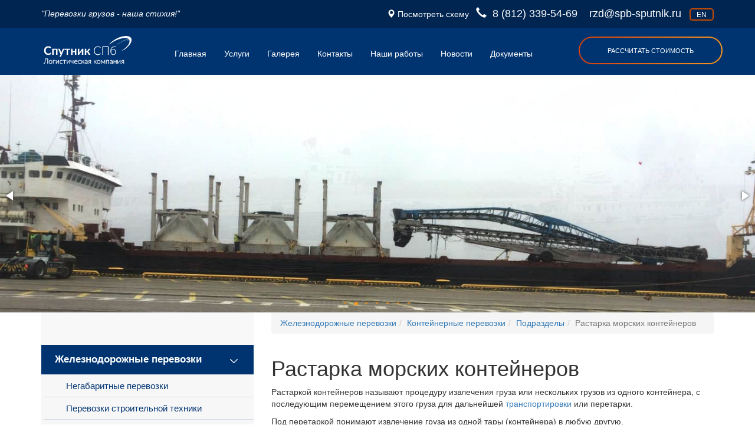

--- FILE ---
content_type: text/html; charset=utf-8
request_url: http://spb-sputnik.ru/zeleznodoroznie_perevozki/konteyneri/test1.html
body_size: 15140
content:

<html lang="ru">
<head>
    <meta charset="utf-8">
    <meta http-equiv="X-UA-Compatible" content="IE=edge">
    <meta name="viewport" content="width=device-width">
    <title>Растарка морских контейнеров</title>
        
        
    
    <meta name='keywords' content='перевозка грузов в контейнерах, контейнерные перевозки по россии, контейнерные жд перевозки, контейнерные перевозки грузов, контейнерные перевозки стоимость, контейнерные перевозки петербург, контейнерные перевозки санкт петербург, железнодорожные контейнерные перевозки, контейнерные перевозки по россии цены, организация контейнерных перевозок, контейнерные перевозки железной дорогой, контейнерные перевозки спб, железнодорожные перевозки грузов контейнерами, перевозка грузов контейнером жд, жд контейнерные перевозки стоимость, перевозка грузов в универсальных контейнерах, организация перевозок грузов в контейнерах, перевозка грузов в контейнерах и на поддонах, перевозка груза сборным контейнером'/>
        
    
    
    <meta name='description' content='Растарка морских контейнеров'/>
        <link rel="shortcut icon" href="/favicon.gif"/>
    <link rel="shortcut icon" type="image/gif" href="/favicon.gif"/>
    <!-- Bootstrap -->


    <!-- jQuery -->
    <script src="http://code.jquery.com/jquery-1.10.2.min.js"></script>
    <link href="/bootstrap/css/bootstrap.css" rel="stylesheet">

    <link href="/bootstrap/css/colorbox.css" rel="stylesheet">
    <script src="/bootstrap/js/accordeon.js" charset="utf-8"></script>
    <link href="/fotorama.css" rel="stylesheet">

    <script src="/fotorama.js"></script>

    <link href="/bootstrap/css/style.css" rel="stylesheet">
    <!-- Add fancyBox -->
    <link rel="stylesheet" href="/resources/fancybox/source/jquery.fancybox.css?v=2.1.5" type="text/css"
          media="screen"/>
    <script type="text/javascript" src="/resources/fancybox/source/jquery.fancybox.pack.js?v=2.1.5"></script>

    <!-- Optionally add helpers - button, thumbnail and/or media -->
    <link rel="stylesheet" href="/resources/fancybox/source/helpers/jquery.fancybox-buttons.css?v=1.0.5" type="text/css"
          media="screen"/>
    <script type="text/javascript" src="/resources/fancybox/source/helpers/jquery.fancybox-buttons.js?v=1.0.5"></script>
    <script type="text/javascript" src="/resources/fancybox/source/helpers/jquery.fancybox-media.js?v=1.0.6"></script>

    <link rel="stylesheet" href="/resources/fancybox/source/helpers/jquery.fancybox-thumbs.css?v=1.0.7" type="text/css"
          media="screen"/>
    <script type="text/javascript" src="/resources/fancybox/source/helpers/jquery.fancybox-thumbs.js?v=1.0.7"></script>


</head>
<body>
<div class='header container-fluid'>
    <div class='row'>
        <div class='color-block-1'>
            <div class='container'>
                <div class='row'>
                    <div class='col-md-5 col-xs-5'>
                         <p class='pcolor'>    
                                                      "Перевозки грузов - наша стихия!"
                                                   </p>
                    </div>
                    <div class='col-md-7 col-xs-7  right'>
                        <a class='shema group22'
                           href='https://www.google.com/maps/embed?pb=!1m18!1m12!1m3!1d16050.757641809603!2d30.538660798902384!3d59.810193070557084!2m3!1f0!2f0!3f0!3m2!1i1024!2i768!4f13.1!3m3!1m2!1s0x46962625800a3ac5%3A0x31994706110d4d46!2z0KHQv9GD0YLQvdC40Log0KHQn9Cx!5e0!3m2!1sru!2sru!4v1484303971952'><span
                                class="glyphicon glyphicon-map-marker"></span> 
                                                                  Посмотреть схему &nbsp;
                                                         </a>
                        <a class='telephone' href="tel:8 (812) 339-54-69"><span
                                class="glyphicon glyphicon-earphone"></span>&nbsp; 8 (812) 339-54-69                        </a>
                        <a class='telephone' style="padding-left: 15px;"
                           href="mailto:rzd@spb-sputnik.ru">rzd@spb-sputnik.ru</a>                  
                                                   <a class='language' href='?language=en'>en</a>
                                            
                    </div>
                </div>
            </div>
        </div>
        <div class='color-block-2'>
            <div class='container'>
                <div class='row'>
                    <div class='col-md-2 col-xs-4'><a href='/'>
                                                        <img src='/bootstrap/img/logo.png'>
                                                    </a></div>
                    <div class='col-md-10 col-xs-8'>
                        <div class='row'>
                            <nav class="navbar col-md-9 col-xs-12">
                                <!-- Brand and toggle get grouped for better mobile display -->
                                <div class="navbar-header">
                                    <button type="button" class="navbar-toggle collapsed" data-toggle="collapse"
                                            data-target="#bs-example-navbar-collapse-1" aria-expanded="false">
                                        <span class="sr-only">Toggle navigation</span>
                                        <span class="icon-bar"></span>
                                        <span class="icon-bar"></span>
                                        <span class="icon-bar"></span>
                                    </button>                               
                                </div>

                                <!-- Collect the nav links, forms, and other content for toggling -->
                                <div class="collapse navbar-collapse" >
                                    <ul class="nav navbar-nav">  
                                                                            <li><a href='/' title='Главная'>Главная</a></li><li><a href='/uslugi/' title='Услуги'>Услуги</a></li><li><a href='/gallery/' title='Галерея'>Галерея</a></li><li><a href='/contacts/' title='Контакты'>Контакты</a></li><li><a href='/video/' title='Наши работы'>Наши работы</a></li><li><a href='/news/' title='Новости'>Новости</a></li><li><a href='/dokumenty/' title='Документы'>Документы</a></li>                                                                         </ul>
                                </div><!-- /.navbar-collapse -->
                                
                            </nav>
                            <div class="button button-header col-md-3 col-xs-12" data-toggle="modal" data-target="#myModal12">
                            <p>
                                                                     Рассчитать стоимость
                                                         
                            </p>
                            </div>
                                                    </div>
                        
                    </div>
                    <div class='col-md-12 col-xs-12 mobile'>
                     <div class="collapse navbar-collapse" id="bs-example-navbar-collapse-1">
                                    <ul class="nav navbar-nav">                                       
                                                                                <li><a href='/' title='Главная'>Главная</a></li><li><a href='/uslugi/' title='Услуги'>Услуги</a></li><li><a href='/gallery/' title='Галерея'>Галерея</a></li><li><a href='/contacts/' title='Контакты'>Контакты</a></li><li><a href='/video/' title='Наши работы'>Наши работы</a></li><li><a href='/news/' title='Новости'>Новости</a></li><li><a href='/dokumenty/' title='Документы'>Документы</a></li>                                                                         </ul>                         
                                   
                                </div><!-- /.navbar-collapse -->
                    </div>
                </div>
            </div>
        </div>
        <style type="text/css">
            .item {
                background: #333;
                text-align: center;
                height: 410px !important;
            }
        </style>

        <div class='col-md-12'><!-- Карусель -->
            <div class='row'>
                <div class="fotorama" data-width="100%" data-max-height="410"    style='margin-top: -7px;'  data-fit="cover"   data-loop="true" data-transitionduration="2000" data-transition="dissolve" data-autoplay="3000"  data-ratio="700/467" >

  

 <img src="/netcat_files/2297_30.jpg">
 <img src="/netcat_files/2297_29.jpg">
 <img src="/netcat_files/2297_28.jpg">
 <img src="/netcat_files/2297_27.jpg">
 <img src="/netcat_files/2297_26.jpg">
 <img src="/netcat_files/2297_25.jpg">
 <img src="/netcat_files/2297_24.jpg">
</div>            </div>
        </div>
    </div>
</div>

 
<div class='container'>
<div class='row'>
  <div class='col-md-4'>
       <div id='nextend-accordion-menu-114' class=''><div class='nextend-accordion-menu-inner '><div class='nextend-accordion-menu-inner-container'><dl class='level1'><dt class='level1 parent opened'><span class='outer'><span class='inner'><a href='/zeleznodoroznie_perevozki/'><span>Железнодорожные перевозки</span></a></span></span></dt>
<dd class='level1 parent opened' style=''><dl class='level2'><dt class='level2 notparent'><span class='outer'><span class='inner'><a href='/zeleznodoroznie_perevozki/negabaritnye-perevozki/'><span>Негабаритные перевозки</span></a></span></span></dt><dt class='level2 notparent'><span class='outer'><span class='inner'><a href='/zeleznodoroznie_perevozki/spectehnica/'><span>Перевозки строительной техники</span></a></span></span></dt><dt class='level2 notparent'><span class='outer'><span class='inner'><a href='/zeleznodoroznie_perevozki/promishlennie_ustanovki/'><span>Перевозка промышленных установок</span></a></span></span></dt><dt class='level2 notparent active'><span class='outer'><span class='inner'><a href='/zeleznodoroznie_perevozki/konteyneri/'><span>Контейнерные перевозки</span></a></span></span></dt><dt class='level2 notparent'><span class='outer'><span class='inner'><a href='/zeleznodoroznie_perevozki/oplata_tarifa/'><span>Оплата ж/д тарифа</span></a></span></span></dt><dt class='level2 notparent'><span class='outer'><span class='inner'><a href='/zeleznodoroznie_perevozki/priem_gruzov_na_puti/'><span>Прием грузов на ж/д путях в С-Пб</span></a></span></span></dt><dt class='level2 notparent'><span class='outer'><span class='inner'><a href='/zeleznodoroznie_perevozki/voennye-perevozki/'><span>Военные перевозки</span></a></span></span></dt></dl></dd><dt class='level1 parent closed'><span class='outer'><span class='inner'><a href='/avtomobilnie_perevozki/'><span>Автомобильные перевозки</span></a></span></span></dt>
<dd class='level1 parent closed' style='height: 0px;'><dl class='level2'><dt class='level2 notparent'><span class='outer'><span class='inner'><a href='/avtomobilnie_perevozki/traly/'><span>Негабаритные перевозки</span></a></span></span></dt><dt class='level2 notparent'><span class='outer'><span class='inner'><a href='/avtomobilnie_perevozki/mezhdugorodnie-perevozki/'><span>Междугородние перевозки</span></a></span></span></dt><dt class='level2 notparent'><span class='outer'><span class='inner'><a href='/avtomobilnie_perevozki/gorodskie-perevozki/'><span>Городские перевозки</span></a></span></span></dt><dt class='level2 notparent'><span class='outer'><span class='inner'><a href='/avtomobilnie_perevozki/predostavlenie-spetstehniki/'><span>Предоставление спецтехники</span></a></span></span></dt><dt class='level2 notparent'><span class='outer'><span class='inner'><a href='/avtomobilnie_perevozki/kranovye-raboty/'><span>Крановые работы</span></a></span></span></dt><dt class='level2 notparent'><span class='outer'><span class='inner'><a href='/avtomobilnie_perevozki/strahovanie_gruzov/'><span>Страхование грузов</span></a></span></span></dt><dt class='level2 notparent'><span class='outer'><span class='inner'><a href='/avtomobilnie_perevozki/mezhdunarodnye-perevozki/'><span>Международные перевозки</span></a></span></span></dt><dt class='level2 notparent'><span class='outer'><span class='inner'><a href='/avtomobilnie_perevozki/voennye-perevozki/'><span>Военные перевозки</span></a></span></span></dt></dl></dd><dt class='level1 parent closed'><span class='outer'><span class='inner'><a href='/vodnye-perevozki/'><span>Водные перевозки</span></a></span></span></dt>
<dd class='level1 parent closed' style='height: 0px;'><dl class='level2'><dt class='level2 notparent'><span class='outer'><span class='inner'><a href='/vodnye-perevozki/flot/'><span>Флот</span></a></span></span></dt><dt class='level2 notparent'><span class='outer'><span class='inner'><a href='/vodnye-perevozki/buksirovka/'><span>Буксировка</span></a></span></span></dt><dt class='level2 notparent'><span class='outer'><span class='inner'><a href='/vodnye-perevozki/agentirovanie-sudov/'><span>Агентирование судов</span></a></span></span></dt></dl></dd><dt class='level1 parent closed'><span class='outer'><span class='inner'><a href='/skladskie_uslugi/'><span>Складские услуги</span></a></span></span></dt>
<dd class='level1 parent closed' style='height: 0px;'><dl class='level2'><dt class='level2 notparent'><span class='outer'><span class='inner'><a href='/skladskie_uslugi/skladskoe-hranenie/'><span>Складское хранение</span></a></span></span></dt><dt class='level2 notparent'><span class='outer'><span class='inner'><a href='/skladskie_uslugi/terminalnaya-obrabotka-gruzov/'><span>Терминальная обработка грузов</span></a></span></span></dt><dt class='level2 notparent'><span class='outer'><span class='inner'><a href='/skladskie_uslugi/hranenie-gruza-v-zakrytom-sklade/'><span>Хранение груза в закрытом складе</span></a></span></span></dt><dt class='level2 notparent'><span class='outer'><span class='inner'><a href='/skladskie_uslugi/priem_gruzov_na_puti/'><span>Прием грузов на ж/д путях а С-Пб</span></a></span></span></dt><dt class='level2 notparent'><span class='outer'><span class='inner'><a href='/skladskie_uslugi/hranenie-gruza-na-otkrytom-sklade/'><span>Хранение груза на открытом складе</span></a></span></span></dt></dl></dd></dl></div></div></div>    
  
  <div class='col-md-12' id='nextend-accordion-menu-114'>
  
</div>
  
</div>
  <div class='col-md-8'>
  <div class='row'>
   <div class='col-md-12'>
     
    <ol class="breadcrumb">
    
     
     
     <li class='breadlink'><a href='/zeleznodoroznie_perevozki/'>Железнодорожные перевозки</a></li><li class='breadlink'><a href='/zeleznodoroznie_perevozki/konteyneri/'>Контейнерные перевозки</a></li><li class='breadlink'><a href='/zeleznodoroznie_perevozki/konteyneri/konteyneri-1.html'>Подразделы</a></li><li class='active'>Растарка морских контейнеров</li>         </ol>
   </div>
   <div class='col-md-12 text'>
    <div class='row'>
       
    
       
     
    
    
     
    
    </div>
   <div class='tpl-block-full tpl-component-sub-div' id='nc-block-c4611cc21bc5bb91cf211b24e03048a0'><h1>Растарка морских контейнеров</h1>
<p>Растаркой контейнеров называют процедуру извлечения груза или нескольких грузов из одного контейнера, с последующим перемещением этого груза для дальнейшей <a href="/zeleznodoroznie_perevozki/konteyneri/" title="Перевозка грузов в контейнерах">транспортировки</a> или перетарки.</p>
<p>Под перетаркой понимают извлечение груза из одной тары (контейнера) в любую другую.</p>
<p>При растарке контейнеров могут возникать проблемы, связанные со значительным весом груза, или одновременно значительным весом и большим размером груза.</p>
<p>Время, затраченное при выгрузке контейнеров, может быть минимальным только при хорошо отлаженной схеме работы с подобными грузами.</p>
<p><strong>ООО &laquo;Спутник СПб&raquo;</strong> имеет достаточно большой опыт по проведению таких работ, с использованием специального оборудования, различных приспособлений и привлечением квалифицированного персонала для обеспечения максимально возможной сохранности груза при его извлечении из контейнера.&nbsp;</p>
<p><span style="font-size: medium;">Мы производим извлечение любого груза из контейнеров, независимо от его размеров, веса и характера груза.</span></p>
<div class="dt1c"></div>
<div class="misc"><a class="fancybox" href="/resources/images/images/58868c1b1f055c0d3855af6d5da718fa.jpeg" rel="group" title="Выгрузка нестандартного оборудования из контейнеров - Фото "><img alt="Выгрузка нестандартного оборудования из контейнеров - Фото " src="/resources/images/thumbs2/58868c1b1f055c0d3855af6d5da718fa.jpeg" /></a> Растарка (выгрузка) контейнера</div>
<div class="misc"><a class="fancybox" href="/resources/images/images/e965f0b685b97e729b30b7117b2515f7.jpeg" rel="group" title="Выгрузка нестандартного оборудования из контейнеров - Фото "><img alt="Выгрузка нестандартного оборудования из контейнеров - Фото " src="/resources/images/thumbs2/e965f0b685b97e729b30b7117b2515f7.jpeg" /></a> Растарка (выгрузка) контейнера</div>
<div class="misc nmr"><a class="fancybox" href="/resources/images/images/b7555dad54d2a2fc5d0e71ee5933bad1.jpeg" rel="group" title="Выгрузка нестандартного оборудования из контейнеров - Фото "><img alt="Выгрузка нестандартного оборудования из контейнеров - Фото " src="/resources/images/thumbs2/b7555dad54d2a2fc5d0e71ee5933bad1.jpeg" /></a> Растарка (выгрузка) контейнера</div>
<div class="cb"></div>
<div class="misc"><a class="fancybox" href="/resources/images/images/58ac469bf6473881a498d6cb4bcaff09.jpeg" rel="group" title="Выгрузка нестандартного оборудования из контейнеров - Фото "><img alt="Выгрузка нестандартного оборудования из контейнеров - Фото " src="/resources/images/thumbs2/58ac469bf6473881a498d6cb4bcaff09.jpeg" /></a> Растарка (выгрузка) контейнера</div>
<div class="misc"><a class="fancybox" href="/resources/images/images/751f374f034766c40b15085a95914d64.jpeg" rel="group" title="Выгрузка нестандартного оборудования из контейнеров - Фото "><img alt="Выгрузка нестандартного оборудования из контейнеров - Фото " src="/resources/images/thumbs2/751f374f034766c40b15085a95914d64.jpeg" /></a> Растарка (выгрузка) контейнера</div>
<div class="misc nmr"><a class="fancybox" href="/resources/images/images/2d95d4d3c18e572382f39a61db0d0acf.jpeg" rel="group" title="Выгрузка нестандартного оборудования из контейнеров - Фото "><img alt="Выгрузка нестандартного оборудования из контейнеров - Фото " src="/resources/images/thumbs2/2d95d4d3c18e572382f39a61db0d0acf.jpeg" /></a> Растарка (выгрузка) контейнера</div>
<div class="cb"></div>
<div class="misc"><a class="fancybox" href="/resources/images/images/a9d7d1eb7ae9a0a4df6c2c2190d63ccb.jpeg" rel="group" title="Выгрузка нестандартного оборудования из контейнеров - Фото "><img alt="Выгрузка нестандартного оборудования из контейнеров - Фото " src="/resources/images/thumbs2/a9d7d1eb7ae9a0a4df6c2c2190d63ccb.jpeg" /></a> Растарка (выгрузка) контейнера</div>
<div class="misc"><a class="fancybox" href="/resources/images/images/cda004083d50cd2375a931e3d3e97ec1.jpeg" rel="group" title="Выгрузка нестандартного оборудования из контейнеров - Фото "><img alt="Выгрузка нестандартного оборудования из контейнеров - Фото " src="/resources/images/thumbs2/cda004083d50cd2375a931e3d3e97ec1.jpeg" /></a> Растарка (выгрузка) контейнера</div>
<div class="misc nmr"><a class="fancybox" href="/resources/images/images/538d87e8f7a71a8cb47a734003c0f592.jpeg" rel="group" title="Выгрузка нестандартного оборудования из контейнеров - Фото "><img alt="Выгрузка нестандартного оборудования из контейнеров - Фото " src="/resources/images/thumbs2/538d87e8f7a71a8cb47a734003c0f592.jpeg" /></a> Растарка (выгрузка) контейнера</div>
<div class="cb"></div>
<div class="misc"><a class="fancybox" href="/resources/images/images/ebccdbdae4437344f4d86097e51f73bc.jpeg" rel="group" title="Выгрузка нестандартного оборудования из контейнеров - Фото "><img alt="Выгрузка нестандартного оборудования из контейнеров - Фото " src="/resources/images/thumbs2/ebccdbdae4437344f4d86097e51f73bc.jpeg" /></a> Растарка (выгрузка) контейнера</div>
<div class="misc"><a class="fancybox" href="/resources/images/images/98f2ccfa12855386e43596249423d5d0.jpeg" rel="group" title="Выгрузка нестандартного оборудования из контейнеров - Фото "><img alt="Выгрузка нестандартного оборудования из контейнеров - Фото " src="/resources/images/thumbs2/98f2ccfa12855386e43596249423d5d0.jpeg" /></a> Растарка (выгрузка) контейнера</div>
<div class="cb"></div></div></div>  
</div> 
</div> 
  </div>
  </div>

  <script type="text/javascript">
    $(document).ready(function() {
      $(".fancybox").fancybox({
       'width':400,
       'height':300,
        'autoSize' : false,
        
      });
    });  
  </script>
  <!-- jQuery (necessary for Bootstrap's JavaScript plugins) -->
    
    <!-- Include all compiled plugins (below), or include individual files as needed -->
    <script src="/bootstrap/js/bootstrap.min.js"></script>    
  
 <footer class='container-fluid'>
 <div class='row'>
  <!-- Yandex.Metrika counter -->
<script type="text/javascript">
    (function (d, w, c) {
        (w[c] = w[c] || []).push(function() {
            try {
                w.yaCounter21341080 = new Ya.Metrika({
                    id:21341080,
                    clickmap:true,
                    trackLinks:true,
                    accurateTrackBounce:true,
                    webvisor:true,
                    trackHash:true
                });
            } catch(e) { }
        });

        var n = d.getElementsByTagName("script")[0],
            s = d.createElement("script"),
            f = function () { n.parentNode.insertBefore(s, n); };
        s.type = "text/javascript";
        s.async = true;
        s.src = "https://mc.yandex.ru/metrika/watch.js";

        if (w.opera == "[object Opera]") {
            d.addEventListener("DOMContentLoaded", f, false);
        } else { f(); }
    })(document, window, "yandex_metrika_callbacks");
</script>
<noscript><div><img src="https://mc.yandex.ru/watch/21341080" style="position:absolute; left:-9999px;" alt="" /></div></noscript>
<!-- /Yandex.Metrika counter -->
  <div class='grey-footer'>
   <div class='container'>
   <div class='row'>
    <div class='col-md-3'>
         <a href='/'>
                         <img src='/bootstrap/img/logo1.png'>
                  </a> 
         <a class='telephone footer-tel mobile pull-right' href="tel:8 (812) 339-54-69">&nbsp; 8 (812) 339-54-69</a>
    </div>
		 <div class='col-md-9' >
         <div class='row'>
		  <nav class="col-xs-9 width-100">                       
             <ul class="nav navbar-nav footer-nav">
                                                                            <li><a href='/' title='Главная'>Главная</a></li><li><a href='/uslugi/' title='Услуги'>Услуги</a></li><li><a href='/gallery/' title='Галерея'>Галерея</a></li><li><a href='/contacts/' title='Контакты'>Контакты</a></li><li><a href='/video/' title='Наши работы'>Наши работы</a></li><li><a href='/news/' title='Новости'>Новости</a></li><li><a href='/dokumenty/' title='Документы'>Документы</a></li>                                                  </ul>       
           </nav>
		   <a class='col-xs-3 telephone footer-tel mobile-none' href="tel:8 (812) 339-54-69">&nbsp; 8 (812) 339-54-69</a>
           </div>
	   </div>  
    </div>
    </div>
  </div>
  <div class='grey-footer2'>
    <div class='container'>
    <div class='row'>
    
      <div class="col-md-6">
                                  <p class='copy'>Спутник СПб © 2000–2018 Все права защищены</p>
                             
      
      </div></div></div>
      </div>
<div class="tpl-block-list tpl-component-svyaz" id="nc-block-c29baaf841b2421a909b6f268768f601"><div class='tpl-block-add-form tpl-component-svyaz'>
 <div class="modal fade back-color-modal" id="myModal" tabindex="-1" role="dialog" aria-labelledby="myModalLabel" aria-hidden="true">
  <div class="modal-dialog">
    <div class="modal-content">
<form name='adminForm' id='adminForm' class='nc-form' enctype='multipart/form-data' method='post' action='/netcat/add.php' style='margin-bottom:0px;'>
<div id='nc_moderate_form'>
<div class='nc_clear'></div>
<input name='admin_mode' type='hidden' value='' />
<input type='hidden' name='nc_token' value='7aac62340a45d98746c7013bf7043be9' /><input name='catalogue' type='hidden' value='1' />
<input name='cc' type='hidden' value='46' />
<input name='sub' type='hidden' value='39' /><input name='posting' type='hidden' value='1' />
<input name='curPos' type='hidden' value='0' />
<input name='f_Parent_Message_ID' type='hidden' value='' />
<input type='hidden' name='f_Checked' value='1' /></div>
 <div class="modal-body">
      <span type="button" class="close new-close" data-dismiss="modal" aria-hidden="true">&times;</span>   
      <h4 class="modal-title" id="myModalLabel">Заказать звонок</h4>
      <p class="modal-tekst">Оставьте свои контактные данные и мы обязательно перезвоним</p>
<input name='f_Name' type='text' maxlength='255' size='50' class='modal-input' placeholder='Имя*' value=''  />
<input name='f_Phone' type='text' maxlength='255' size='50' class='modal-input' placeholder='Телефон: 7xxxxxx*' data-format='phone' value=''  /><div class='modal-tekst'>
<div style='display:inline-block; height: 60px;'>
<div class='g-recaptcha' data-sitekey='6LcFRzMUAAAAAAMi5Rq3gTQPwSPveHtjGkePVTBl' data-callback='nc_recaptcha_save'></div><script>(function(f,l,m){function g(a){return(a=a.nextSibling)&&'BR'==a.tagName?a:null}function e(a,b){a&&a.style&&(a.style.display='none',b&&e(g(a),!0))}function h(a,b,c){a=a.querySelectorAll(b);b=a.length;for(var d=0;d<b;d++)c(a[d])}function n(a){a=a.textContent.trim();if(a.length)for(var b=0;b<p;b++){var c=a.match(k[b]);if(c&&c[0].length+10>=a.length)return!0}return!1}if(f.createTreeWalker){var k=l.map(function(a){return new RegExp(a.trim().replace(/([.?*+^$[\]\\(){}|-])/g,'\\$1').replace(/\s+/g,'\\s+'),
'i')}),p=k.length;setTimeout(function(){h(f,'input[name=nc_captcha_code]',function(a){e(a,!0);a.removeAttribute('required');for(var b=f.createTreeWalker(a.form,NodeFilter.SHOW_TEXT,null,!1),c,d=[];c=b.nextNode();)n(c)&&d.push(c);d.forEach(function(a){e(g(a),!0);a.parentNode.removeChild(a)});m.forEach(function(b){h(a.form,b,e)})})},1)}})(document,['Введите символы, изображенные на картинке','Введите код на картинке','Enter symbols shown on the picture'],['.tpl-block-captcha .tpl-block-field-label']);
function nc_recaptcha_render(){function d(a){for(var b={},c,d=0;d<a.length;d++)if(c=a[d].name.match(/^data-(.+)/))b[c[1]]=a[d].value;return b}for(var c=document.querySelectorAll('.g-recaptcha'),b=window.grecaptcha,a=0;b&&a<c.length;a++)c[a].children.length||b.render(c[a],d(c[a].attributes))}document.addEventListener&&document.addEventListener('DOMContentLoaded',nc_recaptcha_render);
function nc_recaptcha_save(){for(var d=document.forms,c=0;c<d.length;c++){var b=d[c].elements;if('g-recaptcha-response'in b){var a=b['g-recaptcha-response'].value;if('nc_captcha_code'in b)b.nc_captcha_code.value=a;else{var b=document.createElement('input'),a={type:'hidden',name:'nc_captcha_code',value:a},e;for(e in a)b.setAttribute(e,a[e]);d[c].appendChild(b)}}}};
</script><script src='https://www.google.com/recaptcha/api.js?hl=ru&amp;onload=nc_recaptcha_render&amp;render=explicit' async defer></script><br/><br/>Введите символы, изображенные на картинке (*):<br/><input type='text' name='nc_captcha_code' size='10'><br/><br/>
</div>
</div>
 <button  value='Отправить' type='submit' class="btn modal-button btn-primary">Отправить заявку</button>
  <p class="modal-tekst">Специалист перезвонит по указанному номеру в течении 5 минут</p>
</div>
</form>
  </div>
  </div>
</div> 


</div></div>
<div class="tpl-block-list tpl-component-svyaz tpl-template-2012" id="nc-block-5ddbd28ba370d569f00040bff762084c"><div class='tpl-block-add-form tpl-component-svyaz tpl-template-2012'>
 <div class="modal fade back-color-modal" id="myModal12" tabindex="-1" role="dialog" aria-labelledby="myModalLabel" aria-hidden="true">
  <div class="modal-dialog">
    <div class="modal-content">
<form name='adminForm' id='adminForm' class='nc-form' enctype='multipart/form-data' method='post' action='/netcat/add.php' style='margin-bottom:0px;'>
<div id='nc_moderate_form'>
<div class='nc_clear'></div>
<input name='admin_mode' type='hidden' value='' />
<input type='hidden' name='nc_token' value='7aac62340a45d98746c7013bf7043be9' /><input name='catalogue' type='hidden' value='1' />
<input name='cc' type='hidden' value='47' />
<input name='sub' type='hidden' value='40' /><input name='posting' type='hidden' value='1' />
<input name='curPos' type='hidden' value='0' />
<input name='f_Parent_Message_ID' type='hidden' value='' />
<input type='hidden' name='f_Checked' value='1' /></div>
 <div class="modal-body">
      <span type="button" class="close new-close" data-dismiss="modal" aria-hidden="true">&times;</span>   
      <h4 class="modal-title" id="myModalLabel">Расчет стоимости</h4>
      <p class="modal-tekst">Оставьте данные и мы обязательно перезвоним</p>
<input name='f_Name' type='text' maxlength='255' size='50' class='modal-input' placeholder='Имя*' value=''  />
<select name='f_otkuda' class='modal-input' placeholder='Откуда'>
<option value='0' id='f23030'>-- выбрать --</option>
<option value='3' id='f23033'>Абакан</option>
<option value='4' id='f23034'>Актюбинск</option>
<option value='6' id='f23036'>Алейск</option>
<option value='5' id='f23035'>Алматы</option>
<option value='7' id='f23037'>Альметьевск</option>
<option value='8' id='f23038'>Анадырь</option>
<option value='9' id='f23039'>Апатиты</option>
<option value='10' id='f230310'>Арзамас-16</option>
<option value='11' id='f230311'>Архангельск</option>
<option value='12' id='f230312'>Астана</option>
<option value='13' id='f230313'>Астрахань</option>
<option value='14' id='f230314'>Ашгабат</option>
<option value='15' id='f230315'>Баку</option>
<option value='16' id='f230316'>Барнаул</option>
<option value='17' id='f230317'>Батуми</option>
<option value='18' id='f230318'>Бахчисарай</option>
<option value='19' id='f230319'>Белая Церковь</option>
<option value='20' id='f230320'>Белгород</option>
<option value='21' id='f230321'>Бердянск</option>
<option value='22' id='f230322'>Бийск</option>
<option value='23' id='f230323'>Бишкек</option>
<option value='24' id='f230324'>Благовещенка</option>
<option value='25' id='f230325'>Благовещенск</option>
<option value='26' id='f230326'>Братск</option>
<option value='27' id='f230327'>Брест</option>
<option value='28' id='f230328'>Брянск</option>
<option value='29' id='f230329'>Бухара</option>
<option value='30' id='f230330'>Вильнюс</option>
<option value='31' id='f230331'>Винница</option>
<option value='32' id='f230332'>Витебск</option>
<option value='33' id='f230333'>Владивосток</option>
<option value='34' id='f230334'>Владикавказ</option>
<option value='35' id='f230335'>Владимир</option>
<option value='36' id='f230336'>Волгоград</option>
<option value='37' id='f230337'>Волжск</option>
<option value='38' id='f230338'>Волжский</option>
<option value='39' id='f230339'>Вологда</option>
<option value='40' id='f230340'>Волчиха</option>
<option value='41' id='f230341'>Воркута</option>
<option value='42' id='f230342'>Воронеж</option>
<option value='43' id='f230343'>Вятка</option>
<option value='44' id='f230344'>Геленджик</option>
<option value='45' id='f230345'>Глазов</option>
<option value='46' id='f230346'>Гомель</option>
<option value='47' id='f230347'>Горноалтайск</option>
<option value='48' id='f230348'>Гродно</option>
<option value='49' id='f230349'>Грозный</option>
<option value='50' id='f230350'>Гурьев</option>
<option value='51' id='f230351'>Гусь-Хрустальный</option>
<option value='52' id='f230352'>Джамгул</option>
<option value='53' id='f230353'>Димитровград</option>
<option value='54' id='f230354'>Днепропетровск</option>
<option value='55' id='f230355'>Донецк</option>
<option value='118' id='f2303118'>Другой город/регион</option>
<option value='56' id='f230356'>Дубна</option>
<option value='57' id='f230357'>Душанбе</option>
<option value='58' id='f230358'>Евпатория</option>
<option value='59' id='f230359'>Екатеринбург</option>
<option value='60' id='f230360'>Елабуга</option>
<option value='61' id='f230361'>Елец</option>
<option value='62' id='f230362'>Ереван</option>
<option value='63' id='f230363'>Есентуки</option>
<option value='64' id='f230364'>Железноводск</option>
<option value='65' id='f230365'>Житомир</option>
<option value='66' id='f230366'>Запорожье</option>
<option value='67' id='f230367'>Заринск</option>
<option value='68' id='f230368'>Зеленоград</option>
<option value='69' id='f230369'>Зеленодольск</option>
<option value='70' id='f230370'>Златоуст</option>
<option value='72' id='f230372'>Ивано-Франковск</option>
<option value='71' id='f230371'>Иваново</option>
<option value='73' id='f230373'>Ижевск</option>
<option value='74' id='f230374'>Иркутск</option>
<option value='75' id='f230375'>Йошкар-Ола</option>
<option value='76' id='f230376'>Казань</option>
<option value='77' id='f230377'>Калуга</option>
<option value='78' id='f230378'>Камышин</option>
<option value='79' id='f230379'>Караганда</option>
<option value='80' id='f230380'>Каунас</option>
<option value='81' id='f230381'>Кемерово</option>
<option value='82' id='f230382'>Кёнигсберг</option>
<option value='83' id='f230383'>Керчь</option>
<option value='84' id='f230384'>Кзыл-Орда</option>
<option value='85' id='f230385'>Киев</option>
<option value='86' id='f230386'>Киров</option>
<option value='88' id='f230388'>Кирово-Чепецк</option>
<option value='87' id='f230387'>Кировоград</option>
<option value='89' id='f230389'>Кисловодск</option>
<option value='90' id='f230390'>Кишинев</option>
<option value='91' id='f230391'>Клайпеда</option>
<option value='92' id='f230392'>Ковров</option>
<option value='93' id='f230393'>Кокченав</option>
<option value='94' id='f230394'>Комсомольск-на-Амуре</option>
<option value='95' id='f230395'>Кострома</option>
<option value='96' id='f230396'>Краснодар</option>
<option value='97' id='f230397'>Красноярск</option>
<option value='98' id='f230398'>Кривой рог</option>
<option value='99' id='f230399'>Крутиха</option>
<option value='100' id='f2303100'>Курган</option>
<option value='101' id='f2303101'>Курск</option>
<option value='102' id='f2303102'>Кустанай</option>
<option value='103' id='f2303103'>Кутаиси</option>
<option value='104' id='f2303104'>Кызыл</option>
<option value='105' id='f2303105'>Липецк</option>
<option value='106' id='f2303106'>Луганск</option>
<option value='107' id='f2303107'>Луцк</option>
<option value='108' id='f2303108'>Львов</option>
<option value='109' id='f2303109'>Магадан</option>
<option value='110' id='f2303110'>Магнитогорск</option>
<option value='111' id='f2303111'>Майкоп</option>
<option value='112' id='f2303112'>Мариуполь</option>
<option value='113' id='f2303113'>Махачкала</option>
<option value='114' id='f2303114'>Миасс</option>
<option value='115' id='f2303115'>Минеральные воды</option>
<option value='116' id='f2303116'>Минск</option>
<option value='117' id='f2303117'>Мирный</option>
<option value='1' id='f23031'>Москва</option>
<option value='119' id='f2303119'>Мурманск</option>
<option value='120' id='f2303120'>Набережные Челны</option>
<option value='121' id='f2303121'>Надым</option>
<option value='122' id='f2303122'>Нальчик</option>
<option value='123' id='f2303123'>Нарьян-Мар</option>
<option value='124' id='f2303124'>Находка</option>
<option value='125' id='f2303125'>Невинномысск</option>
<option value='126' id='f2303126'>Нижневартовск</option>
<option value='127' id='f2303127'>Нижнекамск</option>
<option value='128' id='f2303128'>Нижний Новгород</option>
<option value='129' id='f2303129'>Николаев</option>
<option value='130' id='f2303130'>Новгород</option>
<option value='131' id='f2303131'>Новокузнецк</option>
<option value='132' id='f2303132'>Новомосковск</option>
<option value='133' id='f2303133'>Новороссийск</option>
<option value='134' id='f2303134'>Новосибирск</option>
<option value='135' id='f2303135'>Новоуральск</option>
<option value='136' id='f2303136'>Новочеркасск</option>
<option value='137' id='f2303137'>Норильск</option>
<option value='138' id='f2303138'>Обнинск</option>
<option value='139' id='f2303139'>Одесса</option>
<option value='140' id='f2303140'>Омск</option>
<option value='141' id='f2303141'>Орел</option>
<option value='142' id='f2303142'>Оренбург</option>
<option value='228' id='f2303228' selected='selected' >Откуда</option>
<option value='143' id='f2303143'>Ош</option>
<option value='144' id='f2303144'>Павловск</option>
<option value='145' id='f2303145'>Павлодар</option>
<option value='146' id='f2303146'>Пенза</option>
<option value='147' id='f2303147'>Пермь</option>
<option value='148' id='f2303148'>Петрозаводск</option>
<option value='149' id='f2303149'>Петропавловск-Камчатский</option>
<option value='150' id='f2303150'>Печора</option>
<option value='151' id='f2303151'>Полтава</option>
<option value='152' id='f2303152'>Поспелиxа</option>
<option value='153' id='f2303153'>Псков</option>
<option value='154' id='f2303154'>Пущино</option>
<option value='155' id='f2303155'>Пятигорск</option>
<option value='156' id='f2303156'>Рига</option>
<option value='157' id='f2303157'>Ровно</option>
<option value='158' id='f2303158'>Россошь</option>
<option value='159' id='f2303159'>Ростов-на-Дону</option>
<option value='160' id='f2303160'>Рубцовск</option>
<option value='161' id='f2303161'>Рязань</option>
<option value='162' id='f2303162'>Салехард</option>
<option value='163' id='f2303163'>Самара</option>
<option value='2' id='f23032'>Санкт-Петербург</option>
<option value='164' id='f2303164'>Саранск</option>
<option value='165' id='f2303165'>Сарапул</option>
<option value='166' id='f2303166'>Саратов</option>
<option value='167' id='f2303167'>Севастополь</option>
<option value='168' id='f2303168'>Северодвинск</option>
<option value='169' id='f2303169'>Семипалатинск</option>
<option value='170' id='f2303170'>Симбирск</option>
<option value='171' id='f2303171'>Симферополь</option>
<option value='172' id='f2303172'>Славгород</option>
<option value='173' id='f2303173'>Смоленск</option>
<option value='174' id='f2303174'>Смоленское</option>
<option value='175' id='f2303175'>Соликамск</option>
<option value='176' id='f2303176'>Сосновый Бор</option>
<option value='177' id='f2303177'>Сочи</option>
<option value='178' id='f2303178'>Ставрополь</option>
<option value='179' id='f2303179'>Стерлитамак</option>
<option value='180' id='f2303180'>Сумы</option>
<option value='181' id='f2303181'>Сургут</option>
<option value='182' id='f2303182'>Сухуми</option>
<option value='183' id='f2303183'>Сыктывкар</option>
<option value='184' id='f2303184'>Таганрог</option>
<option value='185' id='f2303185'>Таллинн</option>
<option value='186' id='f2303186'>Тамбов</option>
<option value='187' id='f2303187'>Ташкент</option>
<option value='188' id='f2303188'>Тбилиси</option>
<option value='189' id='f2303189'>Тверь</option>
<option value='190' id='f2303190'>Темиртау</option>
<option value='191' id='f2303191'>Тернополь</option>
<option value='192' id='f2303192'>Тольятти</option>
<option value='193' id='f2303193'>Томск</option>
<option value='194' id='f2303194'>Тула</option>
<option value='195' id='f2303195'>Тюмень</option>
<option value='196' id='f2303196'>Ужгород</option>
<option value='197' id='f2303197'>Улан-Удэ</option>
<option value='198' id='f2303198'>Уральск</option>
<option value='199' id='f2303199'>Уссурийск</option>
<option value='200' id='f2303200'>Усть-Каменогорск</option>
<option value='201' id='f2303201'>Уфа</option>
<option value='227' id='f2303227'>Ухта</option>
<option value='202' id='f2303202'>Феодосия</option>
<option value='203' id='f2303203'>Франковск</option>
<option value='204' id='f2303204'>Хабаровск</option>
<option value='205' id='f2303205'>Ханты-Мансийск</option>
<option value='206' id='f2303206'>Харьков</option>
<option value='207' id='f2303207'>Херсон</option>
<option value='208' id='f2303208'>Хмельницкий</option>
<option value='209' id='f2303209'>Ходжент</option>
<option value='210' id='f2303210'>Чарджоу</option>
<option value='211' id='f2303211'>Чебоксары</option>
<option value='212' id='f2303212'>Челябинск</option>
<option value='213' id='f2303213'>Череповец</option>
<option value='214' id='f2303214'>Черкассы</option>
<option value='215' id='f2303215'>Черкесск</option>
<option value='216' id='f2303216'>Чернигов</option>
<option value='217' id='f2303217'>Черновцы</option>
<option value='218' id='f2303218'>Чимкент</option>
<option value='219' id='f2303219'>Чистополь</option>
<option value='220' id='f2303220'>Чита</option>
<option value='221' id='f2303221'>Шевченко</option>
<option value='222' id='f2303222'>Элиста</option>
<option value='223' id='f2303223'>Южно-Сахалинск</option>
<option value='224' id='f2303224'>Якутск</option>
<option value='225' id='f2303225'>Ялта</option>
<option value='226' id='f2303226'>Ярославль</option>
</select>
<select name='f_Kuda' class='modal-input' placeholder='Куда'>
<option value='0' id='f23040'>-- выбрать --</option>
<option value='1' id='f23041'>Абакан</option>
<option value='2' id='f23042'>Актюбинск</option>
<option value='3' id='f23043'>Алейск</option>
<option value='4' id='f23044'>Алматы</option>
<option value='5' id='f23045'>Альметьевск</option>
<option value='6' id='f23046'>Анадырь</option>
<option value='7' id='f23047'>Апатиты</option>
<option value='8' id='f23048'>Арзамас-16</option>
<option value='9' id='f23049'>Архангельск</option>
<option value='10' id='f230410'>Астана</option>
<option value='11' id='f230411'>Астрахань</option>
<option value='12' id='f230412'>Ашгабат</option>
<option value='13' id='f230413'>Баку</option>
<option value='14' id='f230414'>Барнаул</option>
<option value='15' id='f230415'>Батуми</option>
<option value='16' id='f230416'>Бахчисарай</option>
<option value='17' id='f230417'>Белая Церковь</option>
<option value='18' id='f230418'>Белгород</option>
<option value='19' id='f230419'>Бердянск</option>
<option value='20' id='f230420'>Бийск</option>
<option value='21' id='f230421'>Бишкек</option>
<option value='22' id='f230422'>Благовещенка</option>
<option value='23' id='f230423'>Благовещенск</option>
<option value='24' id='f230424'>Братск</option>
<option value='25' id='f230425'>Брест</option>
<option value='26' id='f230426'>Брянск</option>
<option value='27' id='f230427'>Бухара</option>
<option value='28' id='f230428'>Вильнюс</option>
<option value='29' id='f230429'>Винница</option>
<option value='30' id='f230430'>Витебск</option>
<option value='31' id='f230431'>Владивосток</option>
<option value='32' id='f230432'>Владикавказ</option>
<option value='33' id='f230433'>Владимир</option>
<option value='34' id='f230434'>Волгоград</option>
<option value='35' id='f230435'>Волжск</option>
<option value='36' id='f230436'>Волжский</option>
<option value='37' id='f230437'>Вологда</option>
<option value='38' id='f230438'>Волчиха</option>
<option value='39' id='f230439'>Воркута</option>
<option value='40' id='f230440'>Воронеж</option>
<option value='41' id='f230441'>Вятка</option>
<option value='42' id='f230442'>Геленджик</option>
<option value='43' id='f230443'>Глазов</option>
<option value='44' id='f230444'>Гомель</option>
<option value='45' id='f230445'>Горноалтайск</option>
<option value='46' id='f230446'>Гродно</option>
<option value='47' id='f230447'>Грозный</option>
<option value='48' id='f230448'>Гурьев</option>
<option value='49' id='f230449'>Гусь-Хрустальный</option>
<option value='50' id='f230450'>Джамгул</option>
<option value='51' id='f230451'>Димитровград</option>
<option value='52' id='f230452'>Днепропетровск</option>
<option value='53' id='f230453'>Донецк</option>
<option value='54' id='f230454'>Другой город/регион</option>
<option value='55' id='f230455'>Дубна</option>
<option value='56' id='f230456'>Душанбе</option>
<option value='57' id='f230457'>Евпатория</option>
<option value='58' id='f230458'>Екатеринбург</option>
<option value='59' id='f230459'>Елабуга</option>
<option value='60' id='f230460'>Елец</option>
<option value='61' id='f230461'>Ереван</option>
<option value='62' id='f230462'>Есентуки</option>
<option value='63' id='f230463'>Железноводск</option>
<option value='64' id='f230464'>Житомир</option>
<option value='65' id='f230465'>Запорожье</option>
<option value='66' id='f230466'>Заринск</option>
<option value='67' id='f230467'>Зеленоград</option>
<option value='68' id='f230468'>Зеленодольск</option>
<option value='69' id='f230469'>Златоуст</option>
<option value='70' id='f230470'>Ивано-Франковск</option>
<option value='71' id='f230471'>Иваново</option>
<option value='72' id='f230472'>Ижевск</option>
<option value='73' id='f230473'>Иркутск</option>
<option value='74' id='f230474'>Йошкар-Ола</option>
<option value='75' id='f230475'>Казань</option>
<option value='76' id='f230476'>Калуга</option>
<option value='77' id='f230477'>Камышин</option>
<option value='78' id='f230478'>Караганда</option>
<option value='79' id='f230479'>Каунас</option>
<option value='80' id='f230480'>Кемерово</option>
<option value='81' id='f230481'>Кёнигсберг</option>
<option value='82' id='f230482'>Керчь</option>
<option value='83' id='f230483'>Кзыл-Орда</option>
<option value='84' id='f230484'>Киев</option>
<option value='85' id='f230485'>Киров</option>
<option value='86' id='f230486'>Кирово-Чепецк</option>
<option value='87' id='f230487'>Кировоград</option>
<option value='88' id='f230488'>Кисловодск</option>
<option value='89' id='f230489'>Кишинев</option>
<option value='90' id='f230490'>Клайпеда</option>
<option value='91' id='f230491'>Ковров</option>
<option value='92' id='f230492'>Кокченав</option>
<option value='93' id='f230493'>Комсомольск-на-Амуре</option>
<option value='94' id='f230494'>Кострома</option>
<option value='95' id='f230495'>Краснодар</option>
<option value='96' id='f230496'>Красноярск</option>
<option value='97' id='f230497'>Кривой рог</option>
<option value='98' id='f230498'>Крутиха</option>
<option value='99' id='f230499'>Курган</option>
<option value='100' id='f2304100'>Курск</option>
<option value='101' id='f2304101'>Кустанай</option>
<option value='102' id='f2304102'>Кутаиси</option>
<option value='103' id='f2304103'>Кызыл</option>
<option value='104' id='f2304104'>Липецк</option>
<option value='105' id='f2304105'>Луганск</option>
<option value='106' id='f2304106'>Луцк</option>
<option value='107' id='f2304107'>Львов</option>
<option value='108' id='f2304108'>Магадан</option>
<option value='109' id='f2304109'>Магнитогорск</option>
<option value='110' id='f2304110'>Майкоп</option>
<option value='111' id='f2304111'>Мариуполь</option>
<option value='112' id='f2304112'>Махачкала</option>
<option value='113' id='f2304113'>Миасс</option>
<option value='114' id='f2304114'>Минеральные воды</option>
<option value='115' id='f2304115'>Минск</option>
<option value='116' id='f2304116'>Мирный</option>
<option value='117' id='f2304117'>Москва</option>
<option value='118' id='f2304118'>Мурманск</option>
<option value='119' id='f2304119'>Набережные Челны</option>
<option value='120' id='f2304120'>Надым</option>
<option value='121' id='f2304121'>Нальчик</option>
<option value='122' id='f2304122'>Нарьян-Мар</option>
<option value='123' id='f2304123'>Находка</option>
<option value='124' id='f2304124'>Невинномысск</option>
<option value='125' id='f2304125'>Нижневартовск</option>
<option value='126' id='f2304126'>Нижнекамск</option>
<option value='127' id='f2304127'>Нижний Новгород</option>
<option value='128' id='f2304128'>Николаев</option>
<option value='129' id='f2304129'>Новгород</option>
<option value='130' id='f2304130'>Новокузнецк</option>
<option value='131' id='f2304131'>Новомосковск</option>
<option value='132' id='f2304132'>Новороссийск</option>
<option value='133' id='f2304133'>Новосибирск</option>
<option value='134' id='f2304134'>Новоуральск</option>
<option value='135' id='f2304135'>Новочеркасск</option>
<option value='136' id='f2304136'>Норильск</option>
<option value='137' id='f2304137'>Обнинск</option>
<option value='138' id='f2304138'>Одесса</option>
<option value='139' id='f2304139'>Омск</option>
<option value='140' id='f2304140'>Орел</option>
<option value='141' id='f2304141'>Оренбург</option>
<option value='142' id='f2304142'>Откуда</option>
<option value='143' id='f2304143'>Ош</option>
<option value='144' id='f2304144'>Павловск</option>
<option value='145' id='f2304145'>Павлодар</option>
<option value='146' id='f2304146'>Пенза</option>
<option value='147' id='f2304147'>Пермь</option>
<option value='148' id='f2304148'>Петрозаводск</option>
<option value='149' id='f2304149'>Петропавловск-Камчатский</option>
<option value='150' id='f2304150'>Печора</option>
<option value='151' id='f2304151'>Полтава</option>
<option value='152' id='f2304152'>Поспелиxа</option>
<option value='153' id='f2304153'>Псков</option>
<option value='154' id='f2304154'>Пущино</option>
<option value='155' id='f2304155'>Пятигорск</option>
<option value='156' id='f2304156'>Рига</option>
<option value='157' id='f2304157'>Ровно</option>
<option value='158' id='f2304158'>Россошь</option>
<option value='159' id='f2304159'>Ростов-на-Дону</option>
<option value='160' id='f2304160'>Рубцовск</option>
<option value='161' id='f2304161'>Рязань</option>
<option value='162' id='f2304162'>Салехард</option>
<option value='163' id='f2304163'>Самара</option>
<option value='164' id='f2304164'>Санкт-Петербург</option>
<option value='165' id='f2304165'>Саранск</option>
<option value='166' id='f2304166'>Сарапул</option>
<option value='167' id='f2304167'>Саратов</option>
<option value='168' id='f2304168'>Севастополь</option>
<option value='169' id='f2304169'>Северодвинск</option>
<option value='170' id='f2304170'>Семипалатинск</option>
<option value='171' id='f2304171'>Симбирск</option>
<option value='172' id='f2304172'>Симферополь</option>
<option value='173' id='f2304173'>Славгород</option>
<option value='174' id='f2304174'>Смоленск</option>
<option value='175' id='f2304175'>Смоленское</option>
<option value='176' id='f2304176'>Соликамск</option>
<option value='177' id='f2304177'>Сосновый Бор</option>
<option value='178' id='f2304178'>Сочи</option>
<option value='179' id='f2304179'>Ставрополь</option>
<option value='180' id='f2304180'>Стерлитамак</option>
<option value='181' id='f2304181'>Сумы</option>
<option value='182' id='f2304182'>Сургут</option>
<option value='183' id='f2304183'>Сухуми</option>
<option value='184' id='f2304184'>Сыктывкар</option>
<option value='185' id='f2304185'>Таганрог</option>
<option value='186' id='f2304186'>Таллинн</option>
<option value='187' id='f2304187'>Тамбов</option>
<option value='188' id='f2304188'>Ташкент</option>
<option value='189' id='f2304189'>Тбилиси</option>
<option value='190' id='f2304190'>Тверь</option>
<option value='191' id='f2304191'>Темиртау</option>
<option value='192' id='f2304192'>Тернополь</option>
<option value='193' id='f2304193'>Тольятти</option>
<option value='194' id='f2304194'>Томск</option>
<option value='195' id='f2304195'>Тула</option>
<option value='196' id='f2304196'>Тюмень</option>
<option value='197' id='f2304197'>Ужгород</option>
<option value='198' id='f2304198'>Улан-Удэ</option>
<option value='199' id='f2304199'>Уральск</option>
<option value='200' id='f2304200'>Уссурийск</option>
<option value='201' id='f2304201'>Усть-Каменогорск</option>
<option value='202' id='f2304202'>Уфа</option>
<option value='203' id='f2304203'>Ухта</option>
<option value='204' id='f2304204'>Феодосия</option>
<option value='205' id='f2304205'>Франковск</option>
<option value='206' id='f2304206'>Хабаровск</option>
<option value='207' id='f2304207'>Ханты-Мансийск</option>
<option value='208' id='f2304208'>Харьков</option>
<option value='209' id='f2304209'>Херсон</option>
<option value='210' id='f2304210'>Хмельницкий</option>
<option value='211' id='f2304211'>Ходжент</option>
<option value='212' id='f2304212'>Чарджоу</option>
<option value='213' id='f2304213'>Чебоксары</option>
<option value='214' id='f2304214'>Челябинск</option>
<option value='215' id='f2304215'>Череповец</option>
<option value='216' id='f2304216'>Черкассы</option>
<option value='217' id='f2304217'>Черкесск</option>
<option value='218' id='f2304218'>Чернигов</option>
<option value='219' id='f2304219'>Черновцы</option>
<option value='220' id='f2304220'>Чимкент</option>
<option value='221' id='f2304221'>Чистополь</option>
<option value='222' id='f2304222'>Чита</option>
<option value='223' id='f2304223'>Шевченко</option>
<option value='224' id='f2304224'>Элиста</option>
<option value='225' id='f2304225'>Южно-Сахалинск</option>
<option value='226' id='f2304226'>Якутск</option>
<option value='227' id='f2304227'>Ялта</option>
<option value='228' id='f2304228'>Ярославль</option>
<option value='229' id='f2304229' selected='selected' >Куда</option>
</select>
<select name='f_type' class='modal-input' placeholder='Тип груза'>
<option value='0' id='f23050'>-- выбрать --</option>
<option value='1' id='f23051' selected='selected' >Автошины</option>
<option value='2' id='f23052'>Алкогольные напитки</option>
<option value='3' id='f23053'>Безалкогольные напитки</option>
<option value='4' id='f23054'>Бумага</option>
<option value='5' id='f23055'>Бутылки</option>
<option value='6' id='f23056'>Бытовая техника</option>
<option value='7' id='f23057'>Бытовая химия</option>
<option value='8' id='f23058'>Вагонка</option>
<option value='9' id='f23059'>Гофрокартон</option>
<option value='10' id='f230510'>Грибы</option>
<option value='11' id='f230511'>ДВП</option>
<option value='12' id='f230512'>Доски</option>
<option value='13' id='f230513'>Древесина</option>
<option value='14' id='f230514'>Древесный уголь</option>
<option value='15' id='f230515'>ДСП</option>
<option value='16' id='f230516'>Зерно и семена</option>
<option value='17' id='f230517'>Игрушки</option>
<option value='18' id='f230518'>Изделия из кожи</option>
<option value='19' id='f230519'>Изделия из металла</option>
<option value='20' id='f230520'>Изделия из резины</option>
<option value='21' id='f230521'>Кабель</option>
<option value='22' id='f230522'>Казеин</option>
<option value='23' id='f230523'>Канц. товары</option>
<option value='24' id='f230524'>Кирпич</option>
<option value='25' id='f230525'>Ковры</option>
<option value='26' id='f230526'>Компьютеры</option>
<option value='27' id='f230527'>Кондитерские изделия</option>
<option value='28' id='f230528'>Консервы</option>
<option value='29' id='f230529'>Контейнер 20фут</option>
<option value='30' id='f230530'>Контейнер 40фут</option>
<option value='31' id='f230531'>Кормовые/пищевые добавки</option>
<option value='32' id='f230532'>Крупа</option>
<option value='33' id='f230533'>ЛДСП</option>
<option value='34' id='f230534'>Макулатура</option>
<option value='35' id='f230535'>Мебель</option>
<option value='36' id='f230536'>Медикаменты</option>
<option value='37' id='f230537'>Металл</option>
<option value='38' id='f230538'>Металлолом</option>
<option value='39' id='f230539'>Металлопрокат</option>
<option value='40' id='f230540'>Минвата</option>
<option value='41' id='f230541'>Молоко сухое</option>
<option value='42' id='f230542'>Мороженое</option>
<option value='43' id='f230543'>Мука</option>
<option value='44' id='f230544'>Мясо</option>
<option value='45' id='f230545'>Напитки</option>
<option value='46' id='f230546'>Нефтепродукты</option>
<option value='47' id='f230547'>Оборудование и части</option>
<option value='48' id='f230548'>Обувь</option>
<option value='49' id='f230549'>Овощи</option>
<option value='50' id='f230550'>Одежда</option>
<option value='51' id='f230551'>Парфюмерия и косметика</option>
<option value='52' id='f230552'>Пенопласт</option>
<option value='53' id='f230553'>Пиво</option>
<option value='54' id='f230554'>Пиломатериалы</option>
<option value='55' id='f230555'>Пластик</option>
<option value='56' id='f230556'>Поддоны</option>
<option value='57' id='f230557'>Продукты питания</option>
<option value='58' id='f230558'>Птица</option>
<option value='59' id='f230559'>Рыба</option>
<option value='60' id='f230560'>Сантехника</option>
<option value='61' id='f230561'>Сахар</option>
<option value='62' id='f230562'>Сборный груз</option>
<option value='63' id='f230563'>Соки</option>
<option value='64' id='f230564'>Стекло и фарфор</option>
<option value='65' id='f230565'>Стройматериалы</option>
<option value='66' id='f230566'>Табачные изделия</option>
<option value='67' id='f230567'>Тара и упаковка</option>
<option value='68' id='f230568'>Текстиль</option>
<option value='69' id='f230569'>ТНП</option>
<option value='70' id='f230570'>Торф</option>
<option value='71' id='f230571'>Транспортные средства</option>
<option value='72' id='f230572'>Трубы</option>
<option value='73' id='f230573'>Удобрения</option>
<option value='74' id='f230574'>Утеплитель</option>
<option value='75' id='f230575'>Фанера</option>
<option value='76' id='f230576'>Ферросплавы</option>
<option value='77' id='f230577'>Фрукты</option>
<option value='78' id='f230578'>Хим. продукты</option>
<option value='79' id='f230579'>Хим. продукты неопасные</option>
<option value='80' id='f230580'>Хозтовары</option>
<option value='81' id='f230581'>Холодильное оборудование</option>
<option value='82' id='f230582'>Цемент</option>
<option value='83' id='f230583'>Чипсы</option>
<option value='84' id='f230584'>Шкуры мокросоленые</option>
<option value='85' id='f230585'>Электроника</option>
<option value='86' id='f230586'>Другой</option>
<option value='87' id='f230587'></option>
<option value='88' id='f230588'></option>
<option value='89' id='f230589'></option>
</select>
<select name='f_Upak' class='modal-input' placeholder='Упаковка'>
<option value='0' id='f23060'>-- выбрать --</option>
<option value='1' id='f23061' selected='selected' >коробки</option>
<option value='2' id='f23062'>россыпью</option>
<option value='3' id='f23063'>запаллечен</option>
<option value='4' id='f23064'>в пачках</option>
<option value='5' id='f23065'>мешки</option>
<option value='6' id='f23066'>биг-бэг</option>
<option value='7' id='f23067'>ящики</option>
</select>
<select name='f_zagr' class='modal-input'>
<option value='0' id='f23090'>-- выбрать --</option>
<option value='1' id='f23091' selected='selected' >Зад</option>
<option value='2' id='f23092'>Бок</option>
<option value='3' id='f23093'>Верх</option>
</select>
<input name='f_ves' type='text' maxlength='255' size='50' class='modal-input' placeholder='Вес(Тонн)' value=''  />
<input name='f_gab' type='text' maxlength='255' size='50' class='modal-input'placeholder='Габариты (Д/Ш/В,М)' value=''  />


<input name='f_Subject' type='text' maxlength='255' size='50' class='modal-input' placeholder='Доп. Информация' value=''  />
<input name='f_Phone' type='text' maxlength='255' size='50' class='modal-input' placeholder='Телефон: 7xxxxxx*' data-format='phone' value=''  /><div class='modal-tekst'>
<div style='display:inline-block; height: 60px;'>
<div class='g-recaptcha' data-sitekey='6LcFRzMUAAAAAAMi5Rq3gTQPwSPveHtjGkePVTBl' data-callback='nc_recaptcha_save'></div><br/><br/>Введите символы, изображенные на картинке (*):<br/><input type='text' name='nc_captcha_code' size='10'><br/><br/>
</div>
</div>
 <button  value='Отправить' type='submit' class="btn modal-button btn-primary">Отправить заявку</button>
  <p class="modal-tekst">Специалист перезвонит по указанному номеру в течении 5 минут</p>
  </div>
</form>
  </div>
  </div>
</div> 






</div></div>
<script src="/bootstrap/js/jquery.colorbox.js"></script>
 <!-- BEGIN JIVOSITE CODE {literal} --><script type='text/javascript'>
(function(){ var widget_id = 'KtpEmae0yq';
var s = document.createElement('script'); s.type = 'text/javascript'; s.async = true; s.src = '//code.jivosite.com/script/widget/'+widget_id; var ss = document.getElementsByTagName('script')[0]; ss.parentNode.insertBefore(s, ss);})();</script><!-- {/literal} END JIVOSITE CODE --><script>
			$(document).ready(function(){
				//Examples of how to assign the Colorbox event to elements
				$(".group1").colorbox({rel:'group1'});
                $(".group22").colorbox({iframe:true, innerWidth:480, innerHeight:390});
				
				//Example of preserving a JavaScript event for inline calls.
				$("#click").click(function(){ 
					$('#click').css({"background-color":"#f00", "color":"#fff", "cursor":"inherit"}).text("Open this window again and this message will still be here.");
					return false;
				});
			});
		</script>
       </div>
   </footer>
  </body>
</html>

--- FILE ---
content_type: text/html; charset=utf-8
request_url: https://www.google.com/recaptcha/api2/anchor?ar=1&k=6LcFRzMUAAAAAAMi5Rq3gTQPwSPveHtjGkePVTBl&co=aHR0cDovL3NwYi1zcHV0bmlrLnJ1Ojgw&hl=ru&v=PoyoqOPhxBO7pBk68S4YbpHZ&size=normal&anchor-ms=20000&execute-ms=30000&cb=jz5l0dhxr5tn
body_size: 50586
content:
<!DOCTYPE HTML><html dir="ltr" lang="ru"><head><meta http-equiv="Content-Type" content="text/html; charset=UTF-8">
<meta http-equiv="X-UA-Compatible" content="IE=edge">
<title>reCAPTCHA</title>
<style type="text/css">
/* cyrillic-ext */
@font-face {
  font-family: 'Roboto';
  font-style: normal;
  font-weight: 400;
  font-stretch: 100%;
  src: url(//fonts.gstatic.com/s/roboto/v48/KFO7CnqEu92Fr1ME7kSn66aGLdTylUAMa3GUBHMdazTgWw.woff2) format('woff2');
  unicode-range: U+0460-052F, U+1C80-1C8A, U+20B4, U+2DE0-2DFF, U+A640-A69F, U+FE2E-FE2F;
}
/* cyrillic */
@font-face {
  font-family: 'Roboto';
  font-style: normal;
  font-weight: 400;
  font-stretch: 100%;
  src: url(//fonts.gstatic.com/s/roboto/v48/KFO7CnqEu92Fr1ME7kSn66aGLdTylUAMa3iUBHMdazTgWw.woff2) format('woff2');
  unicode-range: U+0301, U+0400-045F, U+0490-0491, U+04B0-04B1, U+2116;
}
/* greek-ext */
@font-face {
  font-family: 'Roboto';
  font-style: normal;
  font-weight: 400;
  font-stretch: 100%;
  src: url(//fonts.gstatic.com/s/roboto/v48/KFO7CnqEu92Fr1ME7kSn66aGLdTylUAMa3CUBHMdazTgWw.woff2) format('woff2');
  unicode-range: U+1F00-1FFF;
}
/* greek */
@font-face {
  font-family: 'Roboto';
  font-style: normal;
  font-weight: 400;
  font-stretch: 100%;
  src: url(//fonts.gstatic.com/s/roboto/v48/KFO7CnqEu92Fr1ME7kSn66aGLdTylUAMa3-UBHMdazTgWw.woff2) format('woff2');
  unicode-range: U+0370-0377, U+037A-037F, U+0384-038A, U+038C, U+038E-03A1, U+03A3-03FF;
}
/* math */
@font-face {
  font-family: 'Roboto';
  font-style: normal;
  font-weight: 400;
  font-stretch: 100%;
  src: url(//fonts.gstatic.com/s/roboto/v48/KFO7CnqEu92Fr1ME7kSn66aGLdTylUAMawCUBHMdazTgWw.woff2) format('woff2');
  unicode-range: U+0302-0303, U+0305, U+0307-0308, U+0310, U+0312, U+0315, U+031A, U+0326-0327, U+032C, U+032F-0330, U+0332-0333, U+0338, U+033A, U+0346, U+034D, U+0391-03A1, U+03A3-03A9, U+03B1-03C9, U+03D1, U+03D5-03D6, U+03F0-03F1, U+03F4-03F5, U+2016-2017, U+2034-2038, U+203C, U+2040, U+2043, U+2047, U+2050, U+2057, U+205F, U+2070-2071, U+2074-208E, U+2090-209C, U+20D0-20DC, U+20E1, U+20E5-20EF, U+2100-2112, U+2114-2115, U+2117-2121, U+2123-214F, U+2190, U+2192, U+2194-21AE, U+21B0-21E5, U+21F1-21F2, U+21F4-2211, U+2213-2214, U+2216-22FF, U+2308-230B, U+2310, U+2319, U+231C-2321, U+2336-237A, U+237C, U+2395, U+239B-23B7, U+23D0, U+23DC-23E1, U+2474-2475, U+25AF, U+25B3, U+25B7, U+25BD, U+25C1, U+25CA, U+25CC, U+25FB, U+266D-266F, U+27C0-27FF, U+2900-2AFF, U+2B0E-2B11, U+2B30-2B4C, U+2BFE, U+3030, U+FF5B, U+FF5D, U+1D400-1D7FF, U+1EE00-1EEFF;
}
/* symbols */
@font-face {
  font-family: 'Roboto';
  font-style: normal;
  font-weight: 400;
  font-stretch: 100%;
  src: url(//fonts.gstatic.com/s/roboto/v48/KFO7CnqEu92Fr1ME7kSn66aGLdTylUAMaxKUBHMdazTgWw.woff2) format('woff2');
  unicode-range: U+0001-000C, U+000E-001F, U+007F-009F, U+20DD-20E0, U+20E2-20E4, U+2150-218F, U+2190, U+2192, U+2194-2199, U+21AF, U+21E6-21F0, U+21F3, U+2218-2219, U+2299, U+22C4-22C6, U+2300-243F, U+2440-244A, U+2460-24FF, U+25A0-27BF, U+2800-28FF, U+2921-2922, U+2981, U+29BF, U+29EB, U+2B00-2BFF, U+4DC0-4DFF, U+FFF9-FFFB, U+10140-1018E, U+10190-1019C, U+101A0, U+101D0-101FD, U+102E0-102FB, U+10E60-10E7E, U+1D2C0-1D2D3, U+1D2E0-1D37F, U+1F000-1F0FF, U+1F100-1F1AD, U+1F1E6-1F1FF, U+1F30D-1F30F, U+1F315, U+1F31C, U+1F31E, U+1F320-1F32C, U+1F336, U+1F378, U+1F37D, U+1F382, U+1F393-1F39F, U+1F3A7-1F3A8, U+1F3AC-1F3AF, U+1F3C2, U+1F3C4-1F3C6, U+1F3CA-1F3CE, U+1F3D4-1F3E0, U+1F3ED, U+1F3F1-1F3F3, U+1F3F5-1F3F7, U+1F408, U+1F415, U+1F41F, U+1F426, U+1F43F, U+1F441-1F442, U+1F444, U+1F446-1F449, U+1F44C-1F44E, U+1F453, U+1F46A, U+1F47D, U+1F4A3, U+1F4B0, U+1F4B3, U+1F4B9, U+1F4BB, U+1F4BF, U+1F4C8-1F4CB, U+1F4D6, U+1F4DA, U+1F4DF, U+1F4E3-1F4E6, U+1F4EA-1F4ED, U+1F4F7, U+1F4F9-1F4FB, U+1F4FD-1F4FE, U+1F503, U+1F507-1F50B, U+1F50D, U+1F512-1F513, U+1F53E-1F54A, U+1F54F-1F5FA, U+1F610, U+1F650-1F67F, U+1F687, U+1F68D, U+1F691, U+1F694, U+1F698, U+1F6AD, U+1F6B2, U+1F6B9-1F6BA, U+1F6BC, U+1F6C6-1F6CF, U+1F6D3-1F6D7, U+1F6E0-1F6EA, U+1F6F0-1F6F3, U+1F6F7-1F6FC, U+1F700-1F7FF, U+1F800-1F80B, U+1F810-1F847, U+1F850-1F859, U+1F860-1F887, U+1F890-1F8AD, U+1F8B0-1F8BB, U+1F8C0-1F8C1, U+1F900-1F90B, U+1F93B, U+1F946, U+1F984, U+1F996, U+1F9E9, U+1FA00-1FA6F, U+1FA70-1FA7C, U+1FA80-1FA89, U+1FA8F-1FAC6, U+1FACE-1FADC, U+1FADF-1FAE9, U+1FAF0-1FAF8, U+1FB00-1FBFF;
}
/* vietnamese */
@font-face {
  font-family: 'Roboto';
  font-style: normal;
  font-weight: 400;
  font-stretch: 100%;
  src: url(//fonts.gstatic.com/s/roboto/v48/KFO7CnqEu92Fr1ME7kSn66aGLdTylUAMa3OUBHMdazTgWw.woff2) format('woff2');
  unicode-range: U+0102-0103, U+0110-0111, U+0128-0129, U+0168-0169, U+01A0-01A1, U+01AF-01B0, U+0300-0301, U+0303-0304, U+0308-0309, U+0323, U+0329, U+1EA0-1EF9, U+20AB;
}
/* latin-ext */
@font-face {
  font-family: 'Roboto';
  font-style: normal;
  font-weight: 400;
  font-stretch: 100%;
  src: url(//fonts.gstatic.com/s/roboto/v48/KFO7CnqEu92Fr1ME7kSn66aGLdTylUAMa3KUBHMdazTgWw.woff2) format('woff2');
  unicode-range: U+0100-02BA, U+02BD-02C5, U+02C7-02CC, U+02CE-02D7, U+02DD-02FF, U+0304, U+0308, U+0329, U+1D00-1DBF, U+1E00-1E9F, U+1EF2-1EFF, U+2020, U+20A0-20AB, U+20AD-20C0, U+2113, U+2C60-2C7F, U+A720-A7FF;
}
/* latin */
@font-face {
  font-family: 'Roboto';
  font-style: normal;
  font-weight: 400;
  font-stretch: 100%;
  src: url(//fonts.gstatic.com/s/roboto/v48/KFO7CnqEu92Fr1ME7kSn66aGLdTylUAMa3yUBHMdazQ.woff2) format('woff2');
  unicode-range: U+0000-00FF, U+0131, U+0152-0153, U+02BB-02BC, U+02C6, U+02DA, U+02DC, U+0304, U+0308, U+0329, U+2000-206F, U+20AC, U+2122, U+2191, U+2193, U+2212, U+2215, U+FEFF, U+FFFD;
}
/* cyrillic-ext */
@font-face {
  font-family: 'Roboto';
  font-style: normal;
  font-weight: 500;
  font-stretch: 100%;
  src: url(//fonts.gstatic.com/s/roboto/v48/KFO7CnqEu92Fr1ME7kSn66aGLdTylUAMa3GUBHMdazTgWw.woff2) format('woff2');
  unicode-range: U+0460-052F, U+1C80-1C8A, U+20B4, U+2DE0-2DFF, U+A640-A69F, U+FE2E-FE2F;
}
/* cyrillic */
@font-face {
  font-family: 'Roboto';
  font-style: normal;
  font-weight: 500;
  font-stretch: 100%;
  src: url(//fonts.gstatic.com/s/roboto/v48/KFO7CnqEu92Fr1ME7kSn66aGLdTylUAMa3iUBHMdazTgWw.woff2) format('woff2');
  unicode-range: U+0301, U+0400-045F, U+0490-0491, U+04B0-04B1, U+2116;
}
/* greek-ext */
@font-face {
  font-family: 'Roboto';
  font-style: normal;
  font-weight: 500;
  font-stretch: 100%;
  src: url(//fonts.gstatic.com/s/roboto/v48/KFO7CnqEu92Fr1ME7kSn66aGLdTylUAMa3CUBHMdazTgWw.woff2) format('woff2');
  unicode-range: U+1F00-1FFF;
}
/* greek */
@font-face {
  font-family: 'Roboto';
  font-style: normal;
  font-weight: 500;
  font-stretch: 100%;
  src: url(//fonts.gstatic.com/s/roboto/v48/KFO7CnqEu92Fr1ME7kSn66aGLdTylUAMa3-UBHMdazTgWw.woff2) format('woff2');
  unicode-range: U+0370-0377, U+037A-037F, U+0384-038A, U+038C, U+038E-03A1, U+03A3-03FF;
}
/* math */
@font-face {
  font-family: 'Roboto';
  font-style: normal;
  font-weight: 500;
  font-stretch: 100%;
  src: url(//fonts.gstatic.com/s/roboto/v48/KFO7CnqEu92Fr1ME7kSn66aGLdTylUAMawCUBHMdazTgWw.woff2) format('woff2');
  unicode-range: U+0302-0303, U+0305, U+0307-0308, U+0310, U+0312, U+0315, U+031A, U+0326-0327, U+032C, U+032F-0330, U+0332-0333, U+0338, U+033A, U+0346, U+034D, U+0391-03A1, U+03A3-03A9, U+03B1-03C9, U+03D1, U+03D5-03D6, U+03F0-03F1, U+03F4-03F5, U+2016-2017, U+2034-2038, U+203C, U+2040, U+2043, U+2047, U+2050, U+2057, U+205F, U+2070-2071, U+2074-208E, U+2090-209C, U+20D0-20DC, U+20E1, U+20E5-20EF, U+2100-2112, U+2114-2115, U+2117-2121, U+2123-214F, U+2190, U+2192, U+2194-21AE, U+21B0-21E5, U+21F1-21F2, U+21F4-2211, U+2213-2214, U+2216-22FF, U+2308-230B, U+2310, U+2319, U+231C-2321, U+2336-237A, U+237C, U+2395, U+239B-23B7, U+23D0, U+23DC-23E1, U+2474-2475, U+25AF, U+25B3, U+25B7, U+25BD, U+25C1, U+25CA, U+25CC, U+25FB, U+266D-266F, U+27C0-27FF, U+2900-2AFF, U+2B0E-2B11, U+2B30-2B4C, U+2BFE, U+3030, U+FF5B, U+FF5D, U+1D400-1D7FF, U+1EE00-1EEFF;
}
/* symbols */
@font-face {
  font-family: 'Roboto';
  font-style: normal;
  font-weight: 500;
  font-stretch: 100%;
  src: url(//fonts.gstatic.com/s/roboto/v48/KFO7CnqEu92Fr1ME7kSn66aGLdTylUAMaxKUBHMdazTgWw.woff2) format('woff2');
  unicode-range: U+0001-000C, U+000E-001F, U+007F-009F, U+20DD-20E0, U+20E2-20E4, U+2150-218F, U+2190, U+2192, U+2194-2199, U+21AF, U+21E6-21F0, U+21F3, U+2218-2219, U+2299, U+22C4-22C6, U+2300-243F, U+2440-244A, U+2460-24FF, U+25A0-27BF, U+2800-28FF, U+2921-2922, U+2981, U+29BF, U+29EB, U+2B00-2BFF, U+4DC0-4DFF, U+FFF9-FFFB, U+10140-1018E, U+10190-1019C, U+101A0, U+101D0-101FD, U+102E0-102FB, U+10E60-10E7E, U+1D2C0-1D2D3, U+1D2E0-1D37F, U+1F000-1F0FF, U+1F100-1F1AD, U+1F1E6-1F1FF, U+1F30D-1F30F, U+1F315, U+1F31C, U+1F31E, U+1F320-1F32C, U+1F336, U+1F378, U+1F37D, U+1F382, U+1F393-1F39F, U+1F3A7-1F3A8, U+1F3AC-1F3AF, U+1F3C2, U+1F3C4-1F3C6, U+1F3CA-1F3CE, U+1F3D4-1F3E0, U+1F3ED, U+1F3F1-1F3F3, U+1F3F5-1F3F7, U+1F408, U+1F415, U+1F41F, U+1F426, U+1F43F, U+1F441-1F442, U+1F444, U+1F446-1F449, U+1F44C-1F44E, U+1F453, U+1F46A, U+1F47D, U+1F4A3, U+1F4B0, U+1F4B3, U+1F4B9, U+1F4BB, U+1F4BF, U+1F4C8-1F4CB, U+1F4D6, U+1F4DA, U+1F4DF, U+1F4E3-1F4E6, U+1F4EA-1F4ED, U+1F4F7, U+1F4F9-1F4FB, U+1F4FD-1F4FE, U+1F503, U+1F507-1F50B, U+1F50D, U+1F512-1F513, U+1F53E-1F54A, U+1F54F-1F5FA, U+1F610, U+1F650-1F67F, U+1F687, U+1F68D, U+1F691, U+1F694, U+1F698, U+1F6AD, U+1F6B2, U+1F6B9-1F6BA, U+1F6BC, U+1F6C6-1F6CF, U+1F6D3-1F6D7, U+1F6E0-1F6EA, U+1F6F0-1F6F3, U+1F6F7-1F6FC, U+1F700-1F7FF, U+1F800-1F80B, U+1F810-1F847, U+1F850-1F859, U+1F860-1F887, U+1F890-1F8AD, U+1F8B0-1F8BB, U+1F8C0-1F8C1, U+1F900-1F90B, U+1F93B, U+1F946, U+1F984, U+1F996, U+1F9E9, U+1FA00-1FA6F, U+1FA70-1FA7C, U+1FA80-1FA89, U+1FA8F-1FAC6, U+1FACE-1FADC, U+1FADF-1FAE9, U+1FAF0-1FAF8, U+1FB00-1FBFF;
}
/* vietnamese */
@font-face {
  font-family: 'Roboto';
  font-style: normal;
  font-weight: 500;
  font-stretch: 100%;
  src: url(//fonts.gstatic.com/s/roboto/v48/KFO7CnqEu92Fr1ME7kSn66aGLdTylUAMa3OUBHMdazTgWw.woff2) format('woff2');
  unicode-range: U+0102-0103, U+0110-0111, U+0128-0129, U+0168-0169, U+01A0-01A1, U+01AF-01B0, U+0300-0301, U+0303-0304, U+0308-0309, U+0323, U+0329, U+1EA0-1EF9, U+20AB;
}
/* latin-ext */
@font-face {
  font-family: 'Roboto';
  font-style: normal;
  font-weight: 500;
  font-stretch: 100%;
  src: url(//fonts.gstatic.com/s/roboto/v48/KFO7CnqEu92Fr1ME7kSn66aGLdTylUAMa3KUBHMdazTgWw.woff2) format('woff2');
  unicode-range: U+0100-02BA, U+02BD-02C5, U+02C7-02CC, U+02CE-02D7, U+02DD-02FF, U+0304, U+0308, U+0329, U+1D00-1DBF, U+1E00-1E9F, U+1EF2-1EFF, U+2020, U+20A0-20AB, U+20AD-20C0, U+2113, U+2C60-2C7F, U+A720-A7FF;
}
/* latin */
@font-face {
  font-family: 'Roboto';
  font-style: normal;
  font-weight: 500;
  font-stretch: 100%;
  src: url(//fonts.gstatic.com/s/roboto/v48/KFO7CnqEu92Fr1ME7kSn66aGLdTylUAMa3yUBHMdazQ.woff2) format('woff2');
  unicode-range: U+0000-00FF, U+0131, U+0152-0153, U+02BB-02BC, U+02C6, U+02DA, U+02DC, U+0304, U+0308, U+0329, U+2000-206F, U+20AC, U+2122, U+2191, U+2193, U+2212, U+2215, U+FEFF, U+FFFD;
}
/* cyrillic-ext */
@font-face {
  font-family: 'Roboto';
  font-style: normal;
  font-weight: 900;
  font-stretch: 100%;
  src: url(//fonts.gstatic.com/s/roboto/v48/KFO7CnqEu92Fr1ME7kSn66aGLdTylUAMa3GUBHMdazTgWw.woff2) format('woff2');
  unicode-range: U+0460-052F, U+1C80-1C8A, U+20B4, U+2DE0-2DFF, U+A640-A69F, U+FE2E-FE2F;
}
/* cyrillic */
@font-face {
  font-family: 'Roboto';
  font-style: normal;
  font-weight: 900;
  font-stretch: 100%;
  src: url(//fonts.gstatic.com/s/roboto/v48/KFO7CnqEu92Fr1ME7kSn66aGLdTylUAMa3iUBHMdazTgWw.woff2) format('woff2');
  unicode-range: U+0301, U+0400-045F, U+0490-0491, U+04B0-04B1, U+2116;
}
/* greek-ext */
@font-face {
  font-family: 'Roboto';
  font-style: normal;
  font-weight: 900;
  font-stretch: 100%;
  src: url(//fonts.gstatic.com/s/roboto/v48/KFO7CnqEu92Fr1ME7kSn66aGLdTylUAMa3CUBHMdazTgWw.woff2) format('woff2');
  unicode-range: U+1F00-1FFF;
}
/* greek */
@font-face {
  font-family: 'Roboto';
  font-style: normal;
  font-weight: 900;
  font-stretch: 100%;
  src: url(//fonts.gstatic.com/s/roboto/v48/KFO7CnqEu92Fr1ME7kSn66aGLdTylUAMa3-UBHMdazTgWw.woff2) format('woff2');
  unicode-range: U+0370-0377, U+037A-037F, U+0384-038A, U+038C, U+038E-03A1, U+03A3-03FF;
}
/* math */
@font-face {
  font-family: 'Roboto';
  font-style: normal;
  font-weight: 900;
  font-stretch: 100%;
  src: url(//fonts.gstatic.com/s/roboto/v48/KFO7CnqEu92Fr1ME7kSn66aGLdTylUAMawCUBHMdazTgWw.woff2) format('woff2');
  unicode-range: U+0302-0303, U+0305, U+0307-0308, U+0310, U+0312, U+0315, U+031A, U+0326-0327, U+032C, U+032F-0330, U+0332-0333, U+0338, U+033A, U+0346, U+034D, U+0391-03A1, U+03A3-03A9, U+03B1-03C9, U+03D1, U+03D5-03D6, U+03F0-03F1, U+03F4-03F5, U+2016-2017, U+2034-2038, U+203C, U+2040, U+2043, U+2047, U+2050, U+2057, U+205F, U+2070-2071, U+2074-208E, U+2090-209C, U+20D0-20DC, U+20E1, U+20E5-20EF, U+2100-2112, U+2114-2115, U+2117-2121, U+2123-214F, U+2190, U+2192, U+2194-21AE, U+21B0-21E5, U+21F1-21F2, U+21F4-2211, U+2213-2214, U+2216-22FF, U+2308-230B, U+2310, U+2319, U+231C-2321, U+2336-237A, U+237C, U+2395, U+239B-23B7, U+23D0, U+23DC-23E1, U+2474-2475, U+25AF, U+25B3, U+25B7, U+25BD, U+25C1, U+25CA, U+25CC, U+25FB, U+266D-266F, U+27C0-27FF, U+2900-2AFF, U+2B0E-2B11, U+2B30-2B4C, U+2BFE, U+3030, U+FF5B, U+FF5D, U+1D400-1D7FF, U+1EE00-1EEFF;
}
/* symbols */
@font-face {
  font-family: 'Roboto';
  font-style: normal;
  font-weight: 900;
  font-stretch: 100%;
  src: url(//fonts.gstatic.com/s/roboto/v48/KFO7CnqEu92Fr1ME7kSn66aGLdTylUAMaxKUBHMdazTgWw.woff2) format('woff2');
  unicode-range: U+0001-000C, U+000E-001F, U+007F-009F, U+20DD-20E0, U+20E2-20E4, U+2150-218F, U+2190, U+2192, U+2194-2199, U+21AF, U+21E6-21F0, U+21F3, U+2218-2219, U+2299, U+22C4-22C6, U+2300-243F, U+2440-244A, U+2460-24FF, U+25A0-27BF, U+2800-28FF, U+2921-2922, U+2981, U+29BF, U+29EB, U+2B00-2BFF, U+4DC0-4DFF, U+FFF9-FFFB, U+10140-1018E, U+10190-1019C, U+101A0, U+101D0-101FD, U+102E0-102FB, U+10E60-10E7E, U+1D2C0-1D2D3, U+1D2E0-1D37F, U+1F000-1F0FF, U+1F100-1F1AD, U+1F1E6-1F1FF, U+1F30D-1F30F, U+1F315, U+1F31C, U+1F31E, U+1F320-1F32C, U+1F336, U+1F378, U+1F37D, U+1F382, U+1F393-1F39F, U+1F3A7-1F3A8, U+1F3AC-1F3AF, U+1F3C2, U+1F3C4-1F3C6, U+1F3CA-1F3CE, U+1F3D4-1F3E0, U+1F3ED, U+1F3F1-1F3F3, U+1F3F5-1F3F7, U+1F408, U+1F415, U+1F41F, U+1F426, U+1F43F, U+1F441-1F442, U+1F444, U+1F446-1F449, U+1F44C-1F44E, U+1F453, U+1F46A, U+1F47D, U+1F4A3, U+1F4B0, U+1F4B3, U+1F4B9, U+1F4BB, U+1F4BF, U+1F4C8-1F4CB, U+1F4D6, U+1F4DA, U+1F4DF, U+1F4E3-1F4E6, U+1F4EA-1F4ED, U+1F4F7, U+1F4F9-1F4FB, U+1F4FD-1F4FE, U+1F503, U+1F507-1F50B, U+1F50D, U+1F512-1F513, U+1F53E-1F54A, U+1F54F-1F5FA, U+1F610, U+1F650-1F67F, U+1F687, U+1F68D, U+1F691, U+1F694, U+1F698, U+1F6AD, U+1F6B2, U+1F6B9-1F6BA, U+1F6BC, U+1F6C6-1F6CF, U+1F6D3-1F6D7, U+1F6E0-1F6EA, U+1F6F0-1F6F3, U+1F6F7-1F6FC, U+1F700-1F7FF, U+1F800-1F80B, U+1F810-1F847, U+1F850-1F859, U+1F860-1F887, U+1F890-1F8AD, U+1F8B0-1F8BB, U+1F8C0-1F8C1, U+1F900-1F90B, U+1F93B, U+1F946, U+1F984, U+1F996, U+1F9E9, U+1FA00-1FA6F, U+1FA70-1FA7C, U+1FA80-1FA89, U+1FA8F-1FAC6, U+1FACE-1FADC, U+1FADF-1FAE9, U+1FAF0-1FAF8, U+1FB00-1FBFF;
}
/* vietnamese */
@font-face {
  font-family: 'Roboto';
  font-style: normal;
  font-weight: 900;
  font-stretch: 100%;
  src: url(//fonts.gstatic.com/s/roboto/v48/KFO7CnqEu92Fr1ME7kSn66aGLdTylUAMa3OUBHMdazTgWw.woff2) format('woff2');
  unicode-range: U+0102-0103, U+0110-0111, U+0128-0129, U+0168-0169, U+01A0-01A1, U+01AF-01B0, U+0300-0301, U+0303-0304, U+0308-0309, U+0323, U+0329, U+1EA0-1EF9, U+20AB;
}
/* latin-ext */
@font-face {
  font-family: 'Roboto';
  font-style: normal;
  font-weight: 900;
  font-stretch: 100%;
  src: url(//fonts.gstatic.com/s/roboto/v48/KFO7CnqEu92Fr1ME7kSn66aGLdTylUAMa3KUBHMdazTgWw.woff2) format('woff2');
  unicode-range: U+0100-02BA, U+02BD-02C5, U+02C7-02CC, U+02CE-02D7, U+02DD-02FF, U+0304, U+0308, U+0329, U+1D00-1DBF, U+1E00-1E9F, U+1EF2-1EFF, U+2020, U+20A0-20AB, U+20AD-20C0, U+2113, U+2C60-2C7F, U+A720-A7FF;
}
/* latin */
@font-face {
  font-family: 'Roboto';
  font-style: normal;
  font-weight: 900;
  font-stretch: 100%;
  src: url(//fonts.gstatic.com/s/roboto/v48/KFO7CnqEu92Fr1ME7kSn66aGLdTylUAMa3yUBHMdazQ.woff2) format('woff2');
  unicode-range: U+0000-00FF, U+0131, U+0152-0153, U+02BB-02BC, U+02C6, U+02DA, U+02DC, U+0304, U+0308, U+0329, U+2000-206F, U+20AC, U+2122, U+2191, U+2193, U+2212, U+2215, U+FEFF, U+FFFD;
}

</style>
<link rel="stylesheet" type="text/css" href="https://www.gstatic.com/recaptcha/releases/PoyoqOPhxBO7pBk68S4YbpHZ/styles__ltr.css">
<script nonce="ijx0aYEt7Su5tySawmeSnQ" type="text/javascript">window['__recaptcha_api'] = 'https://www.google.com/recaptcha/api2/';</script>
<script type="text/javascript" src="https://www.gstatic.com/recaptcha/releases/PoyoqOPhxBO7pBk68S4YbpHZ/recaptcha__ru.js" nonce="ijx0aYEt7Su5tySawmeSnQ">
      
    </script></head>
<body><div id="rc-anchor-alert" class="rc-anchor-alert"></div>
<input type="hidden" id="recaptcha-token" value="[base64]">
<script type="text/javascript" nonce="ijx0aYEt7Su5tySawmeSnQ">
      recaptcha.anchor.Main.init("[\x22ainput\x22,[\x22bgdata\x22,\x22\x22,\[base64]/[base64]/MjU1Ong/[base64]/[base64]/[base64]/[base64]/[base64]/[base64]/[base64]/[base64]/[base64]/[base64]/[base64]/[base64]/[base64]/[base64]/[base64]\\u003d\x22,\[base64]\\u003d\\u003d\x22,\x22w5rCpcOwCsK4w6TCsyXCpTnCrG8JXsKbXggow4vClQlyUcO2woTCi2LDvQYSwrN6wpwHF0HCil7DuUHDmjPDi1LDsj/CtMO+wq8Tw7ZQw7vCtn1KwodzwqXCunTCpcKDw57Du8O/fsO8wq9jFhFUwrTCj8OWw6E3w4zCvMK0HzTDri7DvVbCiMOZU8Odw4ZWw7ZEwrBDw4Mbw4svw7jDp8Kif8OAwo3DjMK3Y8KqR8KqMcKGBcO0w6TCl3xJw6YSw40FwqvDp0nDhGnCsCXDo0PDswPCoR4tIGclwrLCvTTDtMKGFRU2BhDDisKMaQTDjhHDsQPCnsK/w6LCqcK0BE3CkDQOwoYNw51lwoR5wodjaMKtKW1dAXfCjsKMw7pcw7IETcOswoBsw5TDiV/CssKdUsKrw4/Dj8KROcKPwpjCmcO4dcOJTcKiw73DvsOkwrcUw4Uxwq/Dk2sfwrjCqCXDi8KFwpd7w6rCrMOnTlTCiMOHRijDrV3CusKtPAbCqcOIw7/DmAsTwpxaw4B9GMKAN3B/SHA/w51Ww6LDky8KdsOqOMK4esOQw4/CksKNISzCrcOkUsKQMsKZwpo7w41iwpfCnMOQwqx0wqrDr8K1woAHwrPCvGzCkhocwr4ewqR9w4/DpgFXYMK/w5/DqcONaH4WZcKnw51kw7vCrVAGwp/DssOFw6HCv8KfwqjCv8KQPMKOw7JgwrIIwrN7w5nCi2gxw6bCix7DlWTDlklyQcO3wrtmw7QlEMOnwqbDkMOfdBnCinkLWynCrsO+GsKSwpnDsjbCoX4xUcKKw5RGw5p/Cw8Tw7nCnsK1S8O1ScKUwqhcw63DgkvDp8KkAxzDki3Cj8OUw5BgGBDDtmlnwo4kw5sUHmrCtcONw5hJPVPCtMKKag3DtmkTwpvCqhTDsGvDjj49woXDkz7DpT5XJUhPw7bCunzCvcK5XxNNQsOgA33CjcOKw7XDjRzCq8KveEN6wrBtwrN4UybCv3bDicOrw4E/w7LCqj/DrhxZwpHChB1jOVYkwqQFwrjDtMOLw4MAw4NiT8Oubl85ORZ+R1/Cr8KPw5VIwpYbw5rDmsOzFsKuKMKKIEPCh0XDt8Offw0ZE3xew7BuBW7DssKcQ8K/[base64]/[base64]/Cj3DvSZIERJpwo7CiyYQwq8dSUfCvMOJwoLClRfChALDkjQ1w5rDrsKvw6wXw4hISGbCmsKBw5LDv8OwXcO2BsKEwrlNw485aDLDusKxwqXCvgYsU13CnMODVcKMw5RbwrvClxVYDcOQZMK4cXvCtno0JEnDnH/DisORwrVEYsKZS8Kgw6p8L8OGO8OVw5jChU/CucOFwrsASsOTZw8uOsOpw6/CksOgw5TCnEBbw6NcwrvCj0orGhB5w6LCsizDpGETSCYgOy9Rw5PDvz9/LyJaRsKWwr4Ew6HCssKPe8OMwpRuAcKeDsKlc0Fgw4fDmy/Dq8KJwpTCpErDolzDrghIbT8rOBYQccOowohjwqtFICACw6rCujRPw67CpH1DwpIdCBXChUQpw5jCjsK+w7FoTEnCsmfCsMKhO8KQw7PCn2w/Y8KIwrnDicO2JmoqwoLCncOhTMOQwqLDnCjDil8QRcKgw7/DuMO+YcOcwrEPw55DUm3DtcKhHTo/FDzDkAfDicKRw7bDmsOTwrvCmcKzcsKTwq3CpRHDhynCmF8Ew7LCssKBXsK6UsKWFR9ewp83wqF5KzPDgkp9w4LDkTrCgm13wprCnw/Dp0FSw7/Do2MGw58fw6rDqSbCiDQ9w7jCsGZLPn1oY37DiiB1KsO4QkLCpMOhQsKPwoN/DsOswo3Cj8Ocw7LCrBXCm3B+Pz8kDnYgw4bCvztAZgPCu3NqwqHCtMO+w7RIHcO6wovDlnY2RMKUOjHDg3/DhFMTwpbCmsKjbAdHw4nDqR/ClcO7BsK8w5Q/wrobw7sjX8OTDMKKw6zDnsKqEhZTw57DqsKZw5g5UcOcw4nCui/CpMO0w4g8w4LDgsKQwoXChsKOw6bDtsKOw6NWw7jDsMOnQ0YyY8KpwpHDssOAw68aEDU7wo1oYmjCmxbDiMO9w7rCj8KRecKLQinDml0QwrgOw4JlwqjCiRHDg8O5TBDDqW7DscKWwonDiCDDrn7CrsObwoFKGh/[base64]/UjJow58FwqNcw6HCn8K1w6TDqcKvVTVKwroHwqtZYQbCjMKJw5MBwoFNwpplRjzDoMKYPgEeJAnCtcKXDMOuwo7DpMO7fMOlw6kdNcO9woAewr7DssKTcHwcwqt2w4UlwqYMw6HCpcKFa8K7w5N3YwPDp3U/[base64]/EmIJwoHCh8KsIRzDu2/[base64]/wo3DtTTDtSdPw7p6CsKDw7XCi2XDgcKkwrTDlMKDw7UXVcODwqc6UcKZd8K1RsKmwojDmQc9w6d2ZmElVFYxcW7DrcKFNlvDpMOaUsK0w57CkQTCicKuXjw2JMOHQThLQsOHKBbDsQAbEcKKw5LCs8OqBFfDr2PDjsOywqjCuMKDc8KGw6PCvS/CnMKnw55owpl0JQDDmW4iwoVnwph6DB0twrbDi8O2MsO6awnDql8Nw5jDiMOnw5/Cvx5Ow5/CisKzA8KeY0gDawXCv2YPbcK3wobDv1cXAEd4axzClU/DhhEPwrcFDFjCvCDDnG1BCsOlw7/CmDDDq8OzT2hiw5R+W08Yw7vDmcOOw78/woMrw5ZtwoPCojk9dQHCjHIsUcKTRMK7wr/DrWDChBLCjXkDSMO1w75uDCbChcKEwo/[base64]/[base64]/DvMOuwoLDo01/[base64]/wooNXQMnw4EvWMOxBThVw7trwq3Crzsaw7vCgsKqCi4magrDlinCt8OUw6vClMOpwppDBlRmwojDvXXCv8KDBH5gw5nDh8K+w58RbFwew5vCml7Cj8OOw44KBMOxH8KlwrrCsynDucKFwpwDwpE/HMKtw4AeE8OKw5DCvcKKwqXCjGjDo8KHwrxywqVnwrtPX8Kewo1swqzChCxOA1jCo8OBw5g/QR80w7PDmzjCi8KMw7Isw5nDizvDhQB7QG7DuEvDskg1KmbDsBHCjcK3wqrCqcKnw44uTsOEScOBw43DgHvCglXCgRvDsSPDo1/Cl8OJw74nwq58w6tsSn3CiMKGwr/DksK9w6nCkH3Dm8KXw5tgZg0Swpt6w44FdV7ChMO6w4wCw5FUCjHDusKjasKdaVsUwqlzHUnCgcKlwqvDkcOYWF/CggHCqsOcecKJBsKjw6fDncKbA1ERwqTCjMKyU8KuGCrDiULCk8Opw78RHWXDrxfCjMONwpvDhGQdM8OLw58AwrotwoseOQNNBU1Fw7/CrUQ5FcKhw7NYwrt/wp7CgMKow6/CjEg3wq0rwpsEblRXwqhdwpk9wq3DqA5Ow5bCm8Onw7dQa8OIG8OCwrYWw4vCiBbDgMOuw5DDnMKawqUNZcOEw6Y+fsOcworDhcKEwpxYNsKzwrAswqjCtS3Cl8Kuwr9NA8Kte399wobCgMK/GsKAYVtzd8Ovw45cXsKwYMOUw58KNmMRYsO7QsOOwrtVLcOafcOCw5tQw7zDvhrDqcOGw5LDkl/DtsOqFHXCoMKlT8KLEcO/w4rDrS9eDsK9wrbDtcKPD8OswosHw7fChxEuw6REa8O4wqTCmsO8TMOxb0jCs2MaVzxIQTfCjSfCtcK3f3Y7wr/ChCFSw6bCssKLw7bCuMO1HU3CpwnDsgDDqUx8O8ObMiYgwq7CocOZDMOfAFINS8K6w78/w6jDvsOoVMKAdnTDgj/CvcK6G8OyD8K/w58Xw5jCtjc6WMKxwrAQw4NCwqdZw4B4w6gUwoXDj8KAdVLClHdQRT/CjnvCkDI5WTgqwpQsw7TDuMKAwqgEeMKZGmUjNsOkPMKQcsO9wqFmwpYKdMOdOhl3wpzCl8Ofw4HCojhPe3nCvjRCCcKhQ0LCil/Dm0TCg8K3U8OKw7fCuMONe8OLMUDDjMOiw6B4wqo4Y8O1wqPDiGHCtsKrTAVRw4o9wrPCijrDngvCvj0jw6JPfT/CuMOnwrbDjMK9VMOUwprClz/DsBIjfAjCgjYqZ24mwoXClcOad8Onw4Yow4vDn0rCkMOuQWbDrsOnw5PChUorwosewpfCvDDDlcOLwqNawqQSAl3DlSXCqsOEw5giwp7DhMKiw7vCrMOYOyAUw4XDn1hMeW/Cj8KuTsOgBsK3w6RlSsOqecKKw6UianV7H1x1wozDliLComodUMOdN2zClsKDGlPDtcKLMMOdw5F1JGvCghhQMjnChkxMwo5qwoXDijUXw6A/[base64]/DlGkiwqXCgGl9ayDDqQfClCDDncKtO8O8w50YMzzDjz/Dmg/CizXDvAYgw64Xw7oVw5jCjSPDpxTCtsO7PW/CjWnDh8KpIcKMZxt/PVvDqEkawqDCuMKfw4TCnsOnwrvDqTHCp2LDli/DuTnDl8ORQMK3wrwTwp1WXUpzwp/[base64]/w4/CtMOIccKRLGU3woB0a8OBwoxBLcKtLcOmwqEQw7nCj3QRP8OqNcKkMWfDr8OSWMONwrrCrRQJHXJKGhgpAVMEw6XDmzxGacOPwpbDuMOFw4/CqMO0Z8Omwp3DhcOuw4fDry5/bsOfRxnDjsONw7g3w6bCvsOGO8KCezXDnArDnEhvw7vChcK/[base64]/DhsOAw4/CisKIwrnDllvChlRJG8Olwq5OS8KfKULCvmstwoTCusKQwqHCg8OFwq/Dq3fDiFzDksKCw590wofCpsKlD1Rsb8Odw4bDgkvCigjCthnDrMKGBQhoIm84HmVKw7Qvw6x1wqvDmMK5wqdwwoHCi3zDkiTDqCoYWMKsFkMMWMK0GcOuwobDsMKbLhVyw6jCusKlwpp4wrTDmMKaFDvDpsKJYC/DuksHw7sjWsKlVXJiw4l9wowYwrDCqSnCggpsw7rCu8KCw5EZB8OGw47DgcKAwrfCpEHCgwYNSg7CpMOjOgkdwpNgwrxZw5jDjA9mGMKZfnodQnzCp8KKwqnDi2tTwpcvLER9Bzp4w74DIxoDw51Rw5gaQRxpwq/[base64]/f05Ww5DCuk9mc8ORwrIWwpLDqCMCw7rCmg5pccKTXMKLAMOjCcOccG3DjywFw7nCkz7DugdAacKowoQlwrzDpsOXWcOsI17DvsOwYsOcDsK/w6fDisKyNkAmQ8Kqw5bCuUDDiGRIwp4gecK3wo3Ct8KxAg0EKMOmw6fDtiwRXMKsw6LCtFzDrcOHw6Z/ZWN8wrzDjlTCucODw6EuwqvDi8K9w5PDqG5dO0rDhsKfDsKmwqHCrMOxwq0Jwo3Cs8KSGynDh8KPJ0PDhMOMSD7CnxDCjcOHZxPCsD3DhcOUw41mYcOEQMKYKcO2AwbDn8OLSMOnEsK1ScKiwpbDr8KIcC5bw67CucO/D2/CiMOIBMKlOcOGwo9kwp5RfsKqw4nCr8OMecOpNQHCtWvCmMONwp4mwoFWw5dWw43CnA7DrGfCrTnCqjzDoMOfSMKTwoHCjsOtwr/DsMKbw63Cg2oKc8K7I3LDvlwOw5vCsUFUw7hgJmDCuA/CrHPCp8OAWMORC8OYbcOKQDJmKl0dwo97HsK9w6TDun0pw54Rw43DgsKwa8KVw4dkw5zDnBLCujsdEAvDgErCt244w7l/[base64]/DtMK4w4NBOGPDmQ5JUX5kTyEMO8OkwqzCrsO3UMK2dkszMVzCqsOycsO2A8KewqIUWcOvw7VgGsKhwrkbMwc/aHYKbWE5SMO5KFfCv2LCtAoLwr1uwpHClsKvIE09woZba8Kpwr/ChsKWw63Dk8KFw7nDisOtPcOOwqEqwrPCqVLDmcKjZcOYecOLFBjDg3VMwqYKL8OHw7LDvRBQw7hFXsK5UkXDh8O6wp1Vw7DCijMPw6zCqgBOw5jDomE4wr0Zwro9Pk/DkcOqCsO+wpNywo/CkMO/[base64]/[base64]/[base64]/DqMKGw6RGTcOVHnMjwqpgw53CvMKreiAOJSQCw6BvwqICw5nCgmbCssOOwowsIsK8wqTChFXCmhbDtMKMHg3Dth05XzLDgcKURA0keyvDicOYSj1mVsK5w5oWBcOYw5rCjRjDs2Ujw6JwEx9kw64/d3rDs1rCmzDCpMOtw4LCnwsVDVbCo1wqw5fCucKyT2FYNFXDtxkvXsK0wojCp1zCsCXCh8Olw63DijXCi2vCosOEwrjDpMK6d8O1woZMD2hdRTDCgAPCn1JywpDDhsKTa18hGsKAw5bCnUfCiHNfwrLDnzZlVcKTHk/ChC7CkcK+DsOWPi7DgMOhaMKtDsKnw5jDjyIcLznDmXIfwpt5wrbDjcKLccK9D8KYMsORw6/Dt8O6wppjw7Yqw7HDol7CnBgNSH9lw5waw6DClRNhVkkYbQt1woAOcXpzDMO0wozCmTnCgwQFHMOlw4V6w58zwqfDvsOJwooTN27DpcK7EWbCgEALwqVpwq7CnsK/[base64]/DusK3wqRqw7YBwqLDmGUbDFXCi0ANMcOUG3dxXsKlK8OQw7rCgsOvwqfCg2MceMOSw4rDjcONeC/ChR0Xwo7DlcO9NcKtI2EXw53DnCEQUC5YwqsKw58hbcOBEcKORQrDuMKAI3bDi8OQXXvDocOTPBx5ICg0JcKEwromMXstwrpAAV3Cg1ojcSFOfiIJIAXCtMOQwqPDm8K2L8OdPjDCswHDjMO4VMO7w57CuSkgF08sw4fCncOqbEfDpcKqwphkWcOpw5M/[base64]/[base64]/CrMKwfMK1PnU9wprCoMKFw6bDkMOLw6rDgMOWwrrDkcOcwpLDmBHClTAewp5/[base64]/XgHCs8K2wqd7A1B/TBkdLzDCrsOMw5jCk2jCscOnSMOmwoYcw4A5D8KLwo5iwrXCtcKFHMKfw49NwrZXWMKmO8OPwqgkMMK6E8O9wpRmwqwoVHBNWE4WLcKOwpHDtjHCqnsdCGvDosOcw47Di8Osw6/DuMKMNzoaw488H8OnCEfDmsKmw4FTw5vCncOMJsO0wqLCtVAkwr3CksOPw6lRJxBjwq/DoMKgcgViXUrDkcOMworDvR1/KMKSwpHDjMOOwo3ChsKaGT3Ds1XDkMOcHcOyw6ZkUEo/dADDq19mwrLDrm5iWMOuwo/Cm8OyDiMDwoYowpvCvwbDrnUZwr08bMO/[base64]/DhGFDw6EnwqFqaMKTYD3CosOjMcKbwpPDi8O4wo5jT0zCnnPDlGgOwrYLwqHCgMKiYB7CoMODYRbDrsOVYsKOYQ/CqDFdwohDworCiB0ASsONayNzwr4fXMOfwrbDpn3DjXHDiD/DmcOKwpfDo8OCecO1bxwbwoF3JUpHb8KgPVnDusOYDsOpwpZCOx3DsmIVUV/CgsKEwrMoF8KbEAgKw7YywpZUwrdZw7LCjivCqMKuIwgbaMOaJcKsVsKcIWpmwqDDk2oLw44YZBTCjsKjwpE6WEVdw7IKwrrDkcKHD8KLWy8aOVPCp8KcD8ORNsOZVlkeH0LDhcK4T8Ojw7jDqCvDsldpelLDnicURVwSw5LClxvDpRzDs3fCr8OOwqzCi8ONNsO/B8O8wqRmb1RZdsODw6TDvMKRQsOmcHc+OMKMw7MDw4PCsT9IwpnDncOWwpYWwoNgw7XCuAjDgmLDtx/CpcKFV8OVT09DwpzDhFnDsxl1dUTCh37CqMOswrzDtMOkQHs+wr/Dh8KvMRfClMO6w65Kw5BXY8KGLsOUBsO5wqB4esOXw4Rdw6TDm29zDh9qCsK8w45FMMOPSjssEHskUMOxXsO9wqhCw4AlwoxwfsO8OMKtPsOsWx3CqSxcwpVdw6/CtcK2ZylNesKLwr4rb3nDim/DoADDmyNcDjbCtwETbMK5bcKDekrCvsKbwrXChWHDkcOOw7QgWi5Ww5tUw7XCvUthw4rDsmAnRzvDhMKDJBdGw7h/w6Qww6fDnFFmwr7DtcO6AAhHQBV+w5Aqwq/[base64]/Co1zDo8KBJcOrwqPDusOAcWMwFyEJQQnCmjbDrlfDvxQUw6hUw5JCw69dSiMFL8KpZgF5w6tjNgXCo8KSIUzChMOLTsK6SsOYw4jCucKkwpcMw4hLwoI7e8O0QsKow63Ds8OewoE5G8KGw71OwrzCo8OPDsOrwrduw7EPRl03AScnwp3Cs8Kqf8KMw7Qswq/[base64]/[base64]/[base64]/CvBIgSkvCjErCqMOmD8K8w4fDvCDCqmvCmQBww5fCtsKwCVXChCRnUhDDiMOHWcKqBivDvD7Dj8OYQsKvH8OpwojDs1oNw5/DqMK3ITo7w57DjxfDsmxbwqVEw7HCpFUhYATCombDgTE4BiHCiSnDoQjCvQvDqVYTQgsYKRvDtFwkGTVlw59qesKaaVcqHB7DkXk+wrUOZcKjc8OUYytsQ8OMw4PDs0ZTK8KfaMOJMsOUw4Uzwr5ww5TCniUfwpl+w5DDjAvCvsKWDl/Cqg1Bw4XCn8OZwoIbw7V4w7JvEMKkwo58w6bDlmnDklI9UkV2wrTDk8O+ZsOsasOKSMOSwqfDt3LCsXjCh8KoelY4X0nDoWpxNsOwJBBRWMK2GMKpTGkKEAcqbsK9w54Iw7t0wqHDqcKvOMOLwrstw4LDr2l3w6Fme8K4wr8dS3ouw4kuRsO7w55zYcKOw7/Dk8OWw6UnwocJwoFCc002FcOVwoUWHMK4wp/DjcKZwq0BfcKqBxBSwpQ6QcK5w6/Dmh4uw5XDjG0Swp06w6nDqsOCwpLChcKAw5zDmHRAwojDszwGDAbCtsKqw78cGFloI0fCiUXCmE1/woZWwpPDvV49wrDCgzLDiHvCp8KaTBnDoCLDqUs/MDfCicKubnJJwqLDpQ/[base64]/DpTLCrlPCrWsEZ08xwqJlwrjDgWJqwr3Cp8OcwpbDicOXwqI7wpJ8AsOrwrJ8KHYDw5NQGMOVwoVMw5U6BF4Ew6IafQfCkMO/ISp+wrrDpDDDlsOYwpLDosKfwpPDmsOkOcKjRMKbwpknKgVjDDvCjcK5SMOPBcKHE8Kqw7XDtiLCnTvDontwTmxYMMK2RCvCjxDDpFLDnsO9BcOwKMO5wpA/RkvDucO7w53DhcKLBcKtwqFpw4nDm3XCsgJAFW1/wqzDtMOUw7PCnsK1wqc5w4Z2CMKXGnnCrcK1w7sWwpXCn3XCpH0dw4rDpFBuVMKcw7zChW9Mw4gRH8Khw79vPzFbaRlMSMKjYnMeWsOxwpIkSXJ/[base64]/[base64]/[base64]/wrTDkD7CpBEsbEAXcsOrw78KOsODw6rCk8K5w6ciUitiwpXDgi/DlMKTQV1cJ0PDpDXDg14gWldqw5/DoHd4UMKRQsKtBjPCg8Oqw5jDijvDk8KdJmbDhMO7wqNGwqAqZmZ3TjjCr8OGN8OhLX9UL8OgwqFjw4HDpyHDiWZgw43CmsKNXcO5N3PCk3JYwo8FwqvDkcKOUUzCkXpgVcKBwq/DqcODcsOww7PClmHDowgMCMKhRRpedcK7csK8wqslw58bwqbChsK6w5rCtSsCw5LCnQ9ERsOtw7khBcKIZ3B8a8Ogw6XDpMOAw7vCuHrCvMKQwonDul7DuQ/DizvDkMOwCBTDvRrCvSTDnDlFwp1Ywo9Uwr7Dtnk7wq7CoHd7w6/DoxjCr3bCm17DmMONw4Jkw6rDssOUDxLCvSnDugVyUXPDnMKEwqjCp8KgGMKBw5U2wqbDnxgDw4HCuV5zXMKgw7/CqsKcC8Kywqw4wqPDqsOBTcOGwoPCmCvDhMOZP2sdDQdRwp3CiSXCq8OtwqUtw4LDl8K5wp/DpMOrw6kJYH0lwqgYw6FDGjsiecKAFUfCpUpfeMONwoYswrNMwpbCuQfCgMOiPkLDh8KswrB/[base64]/[base64]/CngHDpcKwB8OGYVQWwqfCs0osw68bwr4Cwo3Cjy3DgcKVKcKhw4YJTT8TdcOARsKrOzTCqn9rw5wUfiVbw4HCsMKiRnnCp07Cl8KgBQrDmMOYcj1QNsKww7PCmBBzw5nDgsKFw6/[base64]/DsAgsLcKTwpfDnxFkEMOow5lQPXHCiCBQZlw+wqzDoMKowqzDl0TCqisHE8OFA1IUw5/DtHxNw7bDsT/CrmozwqHCrzUjMDrDunk2wpzDjjXCs8KGw5s6D8Kzw5NMfg7CuhnDgXsEHsOtw7RtRMOVOksmOjZQNDrCtDVKGsO+PsONwo8odWISwo9hwqnCnXoHKsOOTcK6ejfDhgd1UcOiw7/[base64]/DgcOhwrRnH8KyXX/[base64]/DqgXCmSNLE8KXXMKURAPCu3PCjsOHw63CisObw7ADAQDCnAFbw4dvfBBWWsKyZRxmKmjDjwA8WxJBdFE+UGoZbBHDqR1WU8KPw6EJw7HCl8KuU8O0wqVBwrtZbU7DicOvwrRDBFDCoT5vwr7DrMKAFMO2wrx1BMKCwpDDsMO2w7vDlD/ChsOYw5lcch3DrMKzcMOeK8Omek9rYgVAIXDCocKTw4XCrQnDgsKBwpJBfsO9wrNoG8OsUMOsdMOfIFHDvxbDgcK8CXHDp8OwLhcPfMKaBC4fRcOWFw7DoMKXw7VNw5jClMOrw6Yrw60/w5LDv1XCkj7Cm8KbPsKuDSfCiMKJVR/Ct8KyLsO7w4MXw4ZJeEUaw6IpGQfChsK/[base64]/wqgSPMONWQRnRcKYZgdTJ01HK8K7dFnDhE7CgAluVWjCo3ETwot6woBxw7DCmsKDwpTCjMKiS8KbNl7DlVDDgxMzLMKRUcKnEyARw63CuxpWYcKUw5xnwq8KwrlDwqsQwqPDh8OeZsOyeMOUVEEAwoFnw55rw5rDjHsmGlXDr1F+HENPw6Z/IzEsw4xQZRjDrMKlPxg2NVExwrjCuQ9QYMKOw5EPwp7ClMO3DxRDwpbDlzVdwqclFHbCsVZKHsOQw4t1w4rCrsOKWMOCJT7Du1F7wq/[base64]/RgYCJcO3w4J/[base64]/DnWjDsAjCoD/CtcK5PgvDqi3Di10aw4rDgyUxwp51w6DDoGzDi3NNUEHChF0Ww47DpnXDvsO+V2DDv01CwpAhP33Cs8Khw5JMw5rCuDgpCh4RwqozSsObLn3CsMOgw6M2d8KGGcK5w5Vfw6pXwqZiw4XCh8Kcc2fCqwHCpsOvcMKbw4Mow6bCi8Orwq/DnQnCqGHDhCY4BsK8wqgYwp8Qw5Z5Q8ODQcO/wqzDj8OqRyfCl1/Ci8O8w5DCqTzCgcKlwp4fwoUCwrgzwqdtbsO5c0LClcK3R0NTesOgw4twWXEGwpEGwpzDp0BTVcOsw7EAw7NMasOWX8KSw4vDh8KbannCnwTCuV/Dl8OIM8Kpw5s/CD7CiBLCusO9wqDChMK3wrbCvnbCpsOswpPDrcOMw7XCvsOMI8OUeEIjazXCu8OSwpjDuwxKAAtxG8OBfBk6wrLDnwXDlMOawp7DmMOcw7nDvDvDqR5fwqTDk0XDkkU4w4LCqsKoQcOTw7TDkcOgw6IAwqt3wozCnhgKwpFsw79RecOTworDq8O4asKrwpPCjh/CrMKiwpHCjsKHdHHCncOMw4cew7hnw70mw747w5DDq1vCu8K1w4PDncKNwp3DmMKHw4ExwrrDog/DvVwhwpHDhQHCg8KRBC8Fdg3DvlHChlAWQ1ldw4HDnMKvwo/[base64]/[base64]/CiSJWwoskw65AKCh1wq/DqcKlBnBQUsOHw65XEEQkw557JjHCqX5zX8ORwqM0wqdXBcOlcMKVfkAqw5rCvyhUTy8cWMOww4U2a8K3w7zDpkZjwo/[base64]/Chn1rw700w5BBw5LDjj/Cm8Kzw7zClMOCw4nCkyEfbMKKWMKnw59/PcKXwrrDj8OTFMOKZsK/wpjColcnw5FSw5/[base64]/CiMKbdXDCncOVKcKsGnBHOcOJZTx6GsO3w7UUw4TDig/ChjDDvA91aXIId8KhwpfDscKmQEfDvsOoHcOlEcOiwoDDvEsacyhOw4/DgsOcwo1aw4fDkVHCtVbDhUI/woPCtGHDuyzChUIPwpEUOSt/[base64]/w5rDjyLCnT7CgMKeTmbDr3XDoF3DlDDDlU/Dj8KAwqw2Q8K/[base64]/DlsO8wpd3BcKIwqXDmcOKw6vDtMK8dMO5wrEQw4MWwr/CssKGwoTDocOTwofDkMKIw5HCtRV/[base64]/DoMOSbyDDlcKwwo1geEXCp8Kpwr3DlVPDtUHCqndcw5vCqsKpCsOmc8KmWWXDh8ORbMOnwpDCgwjCgQpEwqDClsK1w57CvU/DhwTDhMO4OMKcB252LMK2w4/DlcODwqs3w6TCvMO3I8Olwq13wooLLCnDtcKuw4hjaCZsw4xcJ0XCvQrCq1rCklMKwqcIWMKuwovDhDhwwrpCE3bDhTTCucKCQGpxw75Qb8KVwoFpB8K1w546IX/Ch1HDigR1wpnDjMKGw5h/woRzIVjDtMOjw7jCrgYyw5fDjTrCgMK+fUl6w4EtH8ORw69rEcOhacKwQcKnwpzCkcKcwpkTE8Kfw7MgKRvCrAgDfl/DoBgPR8KaAcOwGhA0wpJ/wq/DtsO5a8OMw5bCl8OkfcOwfcOYCcKhwrvDvG/[base64]/Dg8OjI8Krw7prDREhG8Ohw47CojXDsC3DjsOGW08LwoZLwpZlWcKEdj3Dl8Oewq3ChnDCtxlJw7PDrRrDkiDChEZtwp/DjcK7wr8Ww4xWfsKYCTnDqMKAMsKywrHDqQpDwqTDmsKSUhImdcO/ClcST8OzVGXDgsOMw4DDuWMKEykOwoDCrsOdw40qwp3Dhk/Ciw5ewq/DvRVUw6sRTCh2MwHCsMOpwozCksKUw6M8InPDtAd+wpsyBsOQSsOmwqHCiC1WejrCkj3Dr11PwroWw4nDl31YU2VbFcK3w5RGwpJrwqwKw5nDoj/[base64]/[base64]/DiBpewq/CmsOvMMO4EsKPw5JPGcKXwo5Owo7CjsKXMUc/asKvHcKvw4zDiiMJw5QywpfCtm/DmXRsV8Knw5wGwoEuGWXDmMOlTG7CqmJeRMK9DS/Cu0fDqEjCggsRGMK4FcO2w4bDqMK9wp7DgsOxZ8Ktw5fCvnvDjmnDrSNWwrxHw6o+wrZYL8OXwpPDtsKVXMKGwofCtXPDhsKWNMOtwqjCjsOLw4/CrMK+w6x6wqoKw64kXzbDhlHDgloqDMKNTsOZPMKpw4XDhFlSw45WOh/CrhkCw7lEDgTCmcOawqvDj8Klwr/DvCVSw6HChMOvCMO4w5JcwrcHNsKgwohAOcKqw57DnlrCncKfw7zCnQhpHsK6wq51EhXDtsKCChLDpMOQAVtpUQnDi1LCl3dqw6c2eMKGTsKdwqfCl8KzCWrDu8OawovDlcK8w5tpw6B4YsORwr7Cn8KCwoLDslHCpcKfCyNwC1XDt8OkwpgmKmcQwr/Dix5tQMKvw60gGsKqQhXCnjDCjFXDk2MWLxLDpsOrwqJuecOlHBzCisKQN21xwr7DtsKIwq/DqX3DqyhOw6cGLMKmEsOgZhU3wq3CiC3Dh8O/KE7DojZhw7bDusKowqBVFMOqSgXCp8KwcTPCq1dzBMO7YsK6wqTDocKxWMOYGMKaBVV0wpzCqMOJwoXDv8KwfAPCv8Kiwo8vJ8KdwqXDmMKWw5ALDwvCksKFBDc/VynChcOqw7jCs8KffmU9cMO7O8OKwpYAwpk/SHHDscONwoYqwpDCiUnDsnrCo8KTXMOtakI4XcKCwq5Zw6/DvBLDkMODRsOxYUzDpMKGdsK/[base64]/ZcKQwo1KwrRLw5/Cg3tMwq1ccgzDicOnUMORATPDuDdpAU7DkSnCl8K/SMKIOmUMZU7CpsOVwqvDs3zDhR4cwrXCjhDCksKIw6DCpMOzPsOnw6vDpcKPXRU4H8K2w4/DuEVSw67Do1/[base64]/HsKIwpdPw4/CgcKtwqTDk084AMOEI1zCoVDDjHvClHvCuVR4w7NAA8Krw4zCmsKqw79pTnHClWscKwnDg8OOR8K8SWgcw7cCAMOBU8OOw4nCicOVClDDlcKhwoLCrHdHwq7CssKeM8ODVcObOz/CtsOQPMO2WTEuw6s4wqTCk8O7A8OAFcOCwoXCpwDChFMdw4HDnBbDvg5qwo/Clj8Pw7xcaGMZw6AKw6tRMx/[base64]/LF/CpcKmUTlFw7MZT2vDgWjCu8KeQcK8SsKxQsKgw5TCii7DthXCmcKiw6NLw7haI8KhwojCiAXDj1TCvQjDlhTCm3fChx/Ch342ZlnCugReazxlHcKXOw3Dv8OfwpbDosK8wqIXw78Yw47CsEnChn0oT8KzAgUpSQ/[base64]/CliFXwpPCkzwZQ8OYNWg0E8KbWsK2BA7DrcK5HcOXwrLDvsKqJAxjw65YcTlqw78fw4LCssOWw5HDribDvMKqw4d9YcO6U2jCrMOMTHlDw7zCs3bCp8KRA8KsXH1UGybDtMOlw6PDl0/[base64]/CtcOCwq0Dwrh8A8OgUMKWTcKzdcOfw5PDo8Ocw5vCuUIvw5oiLkJFVhU+AcKWBcKlL8KSHMO7WR9Qw6cHwrfCksKpJcK9csOTwpVlJMOowqB+w4PDkMKcw6N2wrwSw7XDmh8kGiXDlcOeJMKvwr/DpcOMOMKCI8KWHF7DnsOow77CpBYnw5PDk8KyHcO8w7sIWMO6w5vCsgJwHVNOw7Mtcj3DgwpFwqXCrcO4wpMrwqPDvMOJwpHDssKyOXHClkfCvx7Di8KKw4VfdcOeYcO4wqFZH0/CnDLCqFQOwpJjSBDCv8Ksw6fDjzAmWzhtwoQYw71gwrg5Cj3CuBvDvUVJw7VYw6cdwpBMwonDrCjDlMK0wpXCoMKJTABhw4jDkFLDncK3wpHCiWnCiRogeUxuw4/CrgrDsQ8LNcOud8Ksw7M8F8KWw5PDtMK5Y8O0Ilx0cy4pUcOAQcKOwrRDGWjCn8ONwoMJJyIGw4APFSzCq3HDi18cw5DCnMK8OCzDjw4qQMOJF8OTw5zCkCU1w5xvw63CoQBAIMKnwovCjcO7wqvDp8O/wp9TP8K9wqcRwq3CjTB/XwcFBcKTwpnDhsOjwqnCpcOvDF8BVVdoFMKzwrZFw7R6w7vDpMOJw7LDsUlqw7IzwpjDrsOmwpTCpsKnCCtuwpYwHTU+wpHDiUVjwrdYw5zDh8K/wpVXO3Q2cMK+wrV7woc2VjJPc8O7w7MWeH8VTS3CrjXDpxcew5LCr3zDgMOuDGpIacKtwoPDuXnCowgGBR3Dk8OOw4wLwqF6PcKiwp/DtMKUwqLDqcOowpfCv8K/DsO1wpbClwHDv8KTwpkBT8K4BXJ0wqDCtMO0w5TCnSDCnmNRw5nDsVEcw75yw6XCgsOTOg7Cm8Ocw7lUwoLCnXgJRQzCj2PDscOwwqvCpMK9D8KVw7ZgFsOgw7TCisOUZiXDlHXCnW1MwpnDvzbCpsK9JmpbAW/CgsODYMKSIAXCgATCucOwwo06wqbCrRXDjmhuwrHDmWfCp2vDocONS8KXw5TDnVlJLW/DhloMAsORRcKQVlkgXWfDvlUgb0XCrhQhw6ZAw5PCqMOxWcOswp/Cg8KAwpPCvHt4MsKGR2XCh14hwpzCq8OkbXAVfcOdw6Rjw6AwLwLDgMKqWsKsSEDCp0nDvsKYwoVGOWosdVNuwoVtwrVlwr/DjMKGw4DCsUHCsQF2b8KAw4YvNxbCusOIw5ZMMg5kwr4OUcO5cBTCrgMJw4bDqifDpmg3WHwDFBLDuwcxwr3DvsOqLTN/OcOawoZfQcKew4TDu1UdNkobTMOvS8KqwpvDocOWwpYQw5vDowzDu8K/wo5+wo5Ww5FeYVDDkg0nw6nCtzLDnMOMU8OnwqAhwqjDuMKbbsODP8KmwqNBJ0PCnicuFMOrfMKEGMK7wpZTIkvDhMK/S8KNwoHCpMOTwpcqeD9bw4TDicKJAMOUw5Ycb1PCo1/DnMOiAMOoPDAaw6zDvMKmw7liWsOewoNZDsOrw5cSPcKnw4VebsKfZywPwr1cw6bCosKMwpnDhMKvWcOFwozChFBBw4vCjnXCv8K3QsKwN8Ohwp43CsKyKsOSw6kIbsORw73DusKaRRk4wq1DUsOAw4hYwo5iw6nDsEPCvS/ChsOMwp3CjMOWw4nCtGbDhcOKw4TDqsOTNMOxf3VfeXZoaUHDrEl6w7zCrX3Du8O6XBVQfcOWclfDizvCkDrDrMOlbsOaVATDq8OsYzjCosKAP8OVbRrCsEDDml/DtxtML8KywoVZwrvCq8K3wpzDn1PCt0A1Czxya3ZKWsOwOgJawpLDk8ORHXxGGMOxcQICwp3CscOJwqNGwpfDuGDCsn/Ck8KFMz7DqAsDSnBiJ1MRw5QKw5XCtyLCpsOvwqrCl1AWwrnCv0AOw7vCgSoiOC/[base64]/DoFBDdBnCtMK3w4bDlcOuViLDuELCnnfDiSPCiMKuasKkC8OvwqJQCMKmw5J0LsK4w7MhNsOZw6ZAbG98cn7DqsOCEBzCqTzDp3fChl3Dv04wDMKKajkyw4LDqcKowpVgwrdUMcO/[base64]/DtMOWMsKpBFlwwqgvLTXDjcKQal3ChWxUwrHCqMKew6Ijw5zDhsKfd8O4bEfDkWvCk8Oqw5jCs2FBwonDlsOPwrnDizciwqBLw7grWcK1GMK0wpjDkkJnw61iwpbDhScxwobDucKGc3bDu8OaC8OQGAQ+MlXCqH8w\x22],null,[\x22conf\x22,null,\x226LcFRzMUAAAAAAMi5Rq3gTQPwSPveHtjGkePVTBl\x22,0,null,null,null,1,[21,125,63,73,95,87,41,43,42,83,102,105,109,121],[1017145,768],0,null,null,null,null,0,null,0,1,700,1,null,0,\[base64]/76lBhnEnQkZnOKMAhnM8xEZ\x22,0,0,null,null,1,null,0,0,null,null,null,0],\x22http://spb-sputnik.ru:80\x22,null,[1,1,1],null,null,null,0,3600,[\x22https://www.google.com/intl/ru/policies/privacy/\x22,\x22https://www.google.com/intl/ru/policies/terms/\x22],\x22tUGNBAee9b5bSXvC1xTvXMV9PQ7nWCYr6jjnmxBbZb0\\u003d\x22,0,0,null,1,1769297473728,0,0,[67],null,[86],\x22RC-boLGhfMJij4iwg\x22,null,null,null,null,null,\x220dAFcWeA7O-jegeRgkqqjTIbp0k4w1tpcHAZ4bHB3coqsAhdLOyVmZkhc1P9o_2AZe2qZaPAMrOsU__lta_T-pKh8Wk80q6u0ahg\x22,1769380273573]");
    </script></body></html>

--- FILE ---
content_type: text/html; charset=utf-8
request_url: https://www.google.com/recaptcha/api2/anchor?ar=1&k=6LcFRzMUAAAAAAMi5Rq3gTQPwSPveHtjGkePVTBl&co=aHR0cDovL3NwYi1zcHV0bmlrLnJ1Ojgw&hl=ru&v=PoyoqOPhxBO7pBk68S4YbpHZ&size=normal&anchor-ms=20000&execute-ms=30000&cb=493w3ttbtxlb
body_size: 49293
content:
<!DOCTYPE HTML><html dir="ltr" lang="ru"><head><meta http-equiv="Content-Type" content="text/html; charset=UTF-8">
<meta http-equiv="X-UA-Compatible" content="IE=edge">
<title>reCAPTCHA</title>
<style type="text/css">
/* cyrillic-ext */
@font-face {
  font-family: 'Roboto';
  font-style: normal;
  font-weight: 400;
  font-stretch: 100%;
  src: url(//fonts.gstatic.com/s/roboto/v48/KFO7CnqEu92Fr1ME7kSn66aGLdTylUAMa3GUBHMdazTgWw.woff2) format('woff2');
  unicode-range: U+0460-052F, U+1C80-1C8A, U+20B4, U+2DE0-2DFF, U+A640-A69F, U+FE2E-FE2F;
}
/* cyrillic */
@font-face {
  font-family: 'Roboto';
  font-style: normal;
  font-weight: 400;
  font-stretch: 100%;
  src: url(//fonts.gstatic.com/s/roboto/v48/KFO7CnqEu92Fr1ME7kSn66aGLdTylUAMa3iUBHMdazTgWw.woff2) format('woff2');
  unicode-range: U+0301, U+0400-045F, U+0490-0491, U+04B0-04B1, U+2116;
}
/* greek-ext */
@font-face {
  font-family: 'Roboto';
  font-style: normal;
  font-weight: 400;
  font-stretch: 100%;
  src: url(//fonts.gstatic.com/s/roboto/v48/KFO7CnqEu92Fr1ME7kSn66aGLdTylUAMa3CUBHMdazTgWw.woff2) format('woff2');
  unicode-range: U+1F00-1FFF;
}
/* greek */
@font-face {
  font-family: 'Roboto';
  font-style: normal;
  font-weight: 400;
  font-stretch: 100%;
  src: url(//fonts.gstatic.com/s/roboto/v48/KFO7CnqEu92Fr1ME7kSn66aGLdTylUAMa3-UBHMdazTgWw.woff2) format('woff2');
  unicode-range: U+0370-0377, U+037A-037F, U+0384-038A, U+038C, U+038E-03A1, U+03A3-03FF;
}
/* math */
@font-face {
  font-family: 'Roboto';
  font-style: normal;
  font-weight: 400;
  font-stretch: 100%;
  src: url(//fonts.gstatic.com/s/roboto/v48/KFO7CnqEu92Fr1ME7kSn66aGLdTylUAMawCUBHMdazTgWw.woff2) format('woff2');
  unicode-range: U+0302-0303, U+0305, U+0307-0308, U+0310, U+0312, U+0315, U+031A, U+0326-0327, U+032C, U+032F-0330, U+0332-0333, U+0338, U+033A, U+0346, U+034D, U+0391-03A1, U+03A3-03A9, U+03B1-03C9, U+03D1, U+03D5-03D6, U+03F0-03F1, U+03F4-03F5, U+2016-2017, U+2034-2038, U+203C, U+2040, U+2043, U+2047, U+2050, U+2057, U+205F, U+2070-2071, U+2074-208E, U+2090-209C, U+20D0-20DC, U+20E1, U+20E5-20EF, U+2100-2112, U+2114-2115, U+2117-2121, U+2123-214F, U+2190, U+2192, U+2194-21AE, U+21B0-21E5, U+21F1-21F2, U+21F4-2211, U+2213-2214, U+2216-22FF, U+2308-230B, U+2310, U+2319, U+231C-2321, U+2336-237A, U+237C, U+2395, U+239B-23B7, U+23D0, U+23DC-23E1, U+2474-2475, U+25AF, U+25B3, U+25B7, U+25BD, U+25C1, U+25CA, U+25CC, U+25FB, U+266D-266F, U+27C0-27FF, U+2900-2AFF, U+2B0E-2B11, U+2B30-2B4C, U+2BFE, U+3030, U+FF5B, U+FF5D, U+1D400-1D7FF, U+1EE00-1EEFF;
}
/* symbols */
@font-face {
  font-family: 'Roboto';
  font-style: normal;
  font-weight: 400;
  font-stretch: 100%;
  src: url(//fonts.gstatic.com/s/roboto/v48/KFO7CnqEu92Fr1ME7kSn66aGLdTylUAMaxKUBHMdazTgWw.woff2) format('woff2');
  unicode-range: U+0001-000C, U+000E-001F, U+007F-009F, U+20DD-20E0, U+20E2-20E4, U+2150-218F, U+2190, U+2192, U+2194-2199, U+21AF, U+21E6-21F0, U+21F3, U+2218-2219, U+2299, U+22C4-22C6, U+2300-243F, U+2440-244A, U+2460-24FF, U+25A0-27BF, U+2800-28FF, U+2921-2922, U+2981, U+29BF, U+29EB, U+2B00-2BFF, U+4DC0-4DFF, U+FFF9-FFFB, U+10140-1018E, U+10190-1019C, U+101A0, U+101D0-101FD, U+102E0-102FB, U+10E60-10E7E, U+1D2C0-1D2D3, U+1D2E0-1D37F, U+1F000-1F0FF, U+1F100-1F1AD, U+1F1E6-1F1FF, U+1F30D-1F30F, U+1F315, U+1F31C, U+1F31E, U+1F320-1F32C, U+1F336, U+1F378, U+1F37D, U+1F382, U+1F393-1F39F, U+1F3A7-1F3A8, U+1F3AC-1F3AF, U+1F3C2, U+1F3C4-1F3C6, U+1F3CA-1F3CE, U+1F3D4-1F3E0, U+1F3ED, U+1F3F1-1F3F3, U+1F3F5-1F3F7, U+1F408, U+1F415, U+1F41F, U+1F426, U+1F43F, U+1F441-1F442, U+1F444, U+1F446-1F449, U+1F44C-1F44E, U+1F453, U+1F46A, U+1F47D, U+1F4A3, U+1F4B0, U+1F4B3, U+1F4B9, U+1F4BB, U+1F4BF, U+1F4C8-1F4CB, U+1F4D6, U+1F4DA, U+1F4DF, U+1F4E3-1F4E6, U+1F4EA-1F4ED, U+1F4F7, U+1F4F9-1F4FB, U+1F4FD-1F4FE, U+1F503, U+1F507-1F50B, U+1F50D, U+1F512-1F513, U+1F53E-1F54A, U+1F54F-1F5FA, U+1F610, U+1F650-1F67F, U+1F687, U+1F68D, U+1F691, U+1F694, U+1F698, U+1F6AD, U+1F6B2, U+1F6B9-1F6BA, U+1F6BC, U+1F6C6-1F6CF, U+1F6D3-1F6D7, U+1F6E0-1F6EA, U+1F6F0-1F6F3, U+1F6F7-1F6FC, U+1F700-1F7FF, U+1F800-1F80B, U+1F810-1F847, U+1F850-1F859, U+1F860-1F887, U+1F890-1F8AD, U+1F8B0-1F8BB, U+1F8C0-1F8C1, U+1F900-1F90B, U+1F93B, U+1F946, U+1F984, U+1F996, U+1F9E9, U+1FA00-1FA6F, U+1FA70-1FA7C, U+1FA80-1FA89, U+1FA8F-1FAC6, U+1FACE-1FADC, U+1FADF-1FAE9, U+1FAF0-1FAF8, U+1FB00-1FBFF;
}
/* vietnamese */
@font-face {
  font-family: 'Roboto';
  font-style: normal;
  font-weight: 400;
  font-stretch: 100%;
  src: url(//fonts.gstatic.com/s/roboto/v48/KFO7CnqEu92Fr1ME7kSn66aGLdTylUAMa3OUBHMdazTgWw.woff2) format('woff2');
  unicode-range: U+0102-0103, U+0110-0111, U+0128-0129, U+0168-0169, U+01A0-01A1, U+01AF-01B0, U+0300-0301, U+0303-0304, U+0308-0309, U+0323, U+0329, U+1EA0-1EF9, U+20AB;
}
/* latin-ext */
@font-face {
  font-family: 'Roboto';
  font-style: normal;
  font-weight: 400;
  font-stretch: 100%;
  src: url(//fonts.gstatic.com/s/roboto/v48/KFO7CnqEu92Fr1ME7kSn66aGLdTylUAMa3KUBHMdazTgWw.woff2) format('woff2');
  unicode-range: U+0100-02BA, U+02BD-02C5, U+02C7-02CC, U+02CE-02D7, U+02DD-02FF, U+0304, U+0308, U+0329, U+1D00-1DBF, U+1E00-1E9F, U+1EF2-1EFF, U+2020, U+20A0-20AB, U+20AD-20C0, U+2113, U+2C60-2C7F, U+A720-A7FF;
}
/* latin */
@font-face {
  font-family: 'Roboto';
  font-style: normal;
  font-weight: 400;
  font-stretch: 100%;
  src: url(//fonts.gstatic.com/s/roboto/v48/KFO7CnqEu92Fr1ME7kSn66aGLdTylUAMa3yUBHMdazQ.woff2) format('woff2');
  unicode-range: U+0000-00FF, U+0131, U+0152-0153, U+02BB-02BC, U+02C6, U+02DA, U+02DC, U+0304, U+0308, U+0329, U+2000-206F, U+20AC, U+2122, U+2191, U+2193, U+2212, U+2215, U+FEFF, U+FFFD;
}
/* cyrillic-ext */
@font-face {
  font-family: 'Roboto';
  font-style: normal;
  font-weight: 500;
  font-stretch: 100%;
  src: url(//fonts.gstatic.com/s/roboto/v48/KFO7CnqEu92Fr1ME7kSn66aGLdTylUAMa3GUBHMdazTgWw.woff2) format('woff2');
  unicode-range: U+0460-052F, U+1C80-1C8A, U+20B4, U+2DE0-2DFF, U+A640-A69F, U+FE2E-FE2F;
}
/* cyrillic */
@font-face {
  font-family: 'Roboto';
  font-style: normal;
  font-weight: 500;
  font-stretch: 100%;
  src: url(//fonts.gstatic.com/s/roboto/v48/KFO7CnqEu92Fr1ME7kSn66aGLdTylUAMa3iUBHMdazTgWw.woff2) format('woff2');
  unicode-range: U+0301, U+0400-045F, U+0490-0491, U+04B0-04B1, U+2116;
}
/* greek-ext */
@font-face {
  font-family: 'Roboto';
  font-style: normal;
  font-weight: 500;
  font-stretch: 100%;
  src: url(//fonts.gstatic.com/s/roboto/v48/KFO7CnqEu92Fr1ME7kSn66aGLdTylUAMa3CUBHMdazTgWw.woff2) format('woff2');
  unicode-range: U+1F00-1FFF;
}
/* greek */
@font-face {
  font-family: 'Roboto';
  font-style: normal;
  font-weight: 500;
  font-stretch: 100%;
  src: url(//fonts.gstatic.com/s/roboto/v48/KFO7CnqEu92Fr1ME7kSn66aGLdTylUAMa3-UBHMdazTgWw.woff2) format('woff2');
  unicode-range: U+0370-0377, U+037A-037F, U+0384-038A, U+038C, U+038E-03A1, U+03A3-03FF;
}
/* math */
@font-face {
  font-family: 'Roboto';
  font-style: normal;
  font-weight: 500;
  font-stretch: 100%;
  src: url(//fonts.gstatic.com/s/roboto/v48/KFO7CnqEu92Fr1ME7kSn66aGLdTylUAMawCUBHMdazTgWw.woff2) format('woff2');
  unicode-range: U+0302-0303, U+0305, U+0307-0308, U+0310, U+0312, U+0315, U+031A, U+0326-0327, U+032C, U+032F-0330, U+0332-0333, U+0338, U+033A, U+0346, U+034D, U+0391-03A1, U+03A3-03A9, U+03B1-03C9, U+03D1, U+03D5-03D6, U+03F0-03F1, U+03F4-03F5, U+2016-2017, U+2034-2038, U+203C, U+2040, U+2043, U+2047, U+2050, U+2057, U+205F, U+2070-2071, U+2074-208E, U+2090-209C, U+20D0-20DC, U+20E1, U+20E5-20EF, U+2100-2112, U+2114-2115, U+2117-2121, U+2123-214F, U+2190, U+2192, U+2194-21AE, U+21B0-21E5, U+21F1-21F2, U+21F4-2211, U+2213-2214, U+2216-22FF, U+2308-230B, U+2310, U+2319, U+231C-2321, U+2336-237A, U+237C, U+2395, U+239B-23B7, U+23D0, U+23DC-23E1, U+2474-2475, U+25AF, U+25B3, U+25B7, U+25BD, U+25C1, U+25CA, U+25CC, U+25FB, U+266D-266F, U+27C0-27FF, U+2900-2AFF, U+2B0E-2B11, U+2B30-2B4C, U+2BFE, U+3030, U+FF5B, U+FF5D, U+1D400-1D7FF, U+1EE00-1EEFF;
}
/* symbols */
@font-face {
  font-family: 'Roboto';
  font-style: normal;
  font-weight: 500;
  font-stretch: 100%;
  src: url(//fonts.gstatic.com/s/roboto/v48/KFO7CnqEu92Fr1ME7kSn66aGLdTylUAMaxKUBHMdazTgWw.woff2) format('woff2');
  unicode-range: U+0001-000C, U+000E-001F, U+007F-009F, U+20DD-20E0, U+20E2-20E4, U+2150-218F, U+2190, U+2192, U+2194-2199, U+21AF, U+21E6-21F0, U+21F3, U+2218-2219, U+2299, U+22C4-22C6, U+2300-243F, U+2440-244A, U+2460-24FF, U+25A0-27BF, U+2800-28FF, U+2921-2922, U+2981, U+29BF, U+29EB, U+2B00-2BFF, U+4DC0-4DFF, U+FFF9-FFFB, U+10140-1018E, U+10190-1019C, U+101A0, U+101D0-101FD, U+102E0-102FB, U+10E60-10E7E, U+1D2C0-1D2D3, U+1D2E0-1D37F, U+1F000-1F0FF, U+1F100-1F1AD, U+1F1E6-1F1FF, U+1F30D-1F30F, U+1F315, U+1F31C, U+1F31E, U+1F320-1F32C, U+1F336, U+1F378, U+1F37D, U+1F382, U+1F393-1F39F, U+1F3A7-1F3A8, U+1F3AC-1F3AF, U+1F3C2, U+1F3C4-1F3C6, U+1F3CA-1F3CE, U+1F3D4-1F3E0, U+1F3ED, U+1F3F1-1F3F3, U+1F3F5-1F3F7, U+1F408, U+1F415, U+1F41F, U+1F426, U+1F43F, U+1F441-1F442, U+1F444, U+1F446-1F449, U+1F44C-1F44E, U+1F453, U+1F46A, U+1F47D, U+1F4A3, U+1F4B0, U+1F4B3, U+1F4B9, U+1F4BB, U+1F4BF, U+1F4C8-1F4CB, U+1F4D6, U+1F4DA, U+1F4DF, U+1F4E3-1F4E6, U+1F4EA-1F4ED, U+1F4F7, U+1F4F9-1F4FB, U+1F4FD-1F4FE, U+1F503, U+1F507-1F50B, U+1F50D, U+1F512-1F513, U+1F53E-1F54A, U+1F54F-1F5FA, U+1F610, U+1F650-1F67F, U+1F687, U+1F68D, U+1F691, U+1F694, U+1F698, U+1F6AD, U+1F6B2, U+1F6B9-1F6BA, U+1F6BC, U+1F6C6-1F6CF, U+1F6D3-1F6D7, U+1F6E0-1F6EA, U+1F6F0-1F6F3, U+1F6F7-1F6FC, U+1F700-1F7FF, U+1F800-1F80B, U+1F810-1F847, U+1F850-1F859, U+1F860-1F887, U+1F890-1F8AD, U+1F8B0-1F8BB, U+1F8C0-1F8C1, U+1F900-1F90B, U+1F93B, U+1F946, U+1F984, U+1F996, U+1F9E9, U+1FA00-1FA6F, U+1FA70-1FA7C, U+1FA80-1FA89, U+1FA8F-1FAC6, U+1FACE-1FADC, U+1FADF-1FAE9, U+1FAF0-1FAF8, U+1FB00-1FBFF;
}
/* vietnamese */
@font-face {
  font-family: 'Roboto';
  font-style: normal;
  font-weight: 500;
  font-stretch: 100%;
  src: url(//fonts.gstatic.com/s/roboto/v48/KFO7CnqEu92Fr1ME7kSn66aGLdTylUAMa3OUBHMdazTgWw.woff2) format('woff2');
  unicode-range: U+0102-0103, U+0110-0111, U+0128-0129, U+0168-0169, U+01A0-01A1, U+01AF-01B0, U+0300-0301, U+0303-0304, U+0308-0309, U+0323, U+0329, U+1EA0-1EF9, U+20AB;
}
/* latin-ext */
@font-face {
  font-family: 'Roboto';
  font-style: normal;
  font-weight: 500;
  font-stretch: 100%;
  src: url(//fonts.gstatic.com/s/roboto/v48/KFO7CnqEu92Fr1ME7kSn66aGLdTylUAMa3KUBHMdazTgWw.woff2) format('woff2');
  unicode-range: U+0100-02BA, U+02BD-02C5, U+02C7-02CC, U+02CE-02D7, U+02DD-02FF, U+0304, U+0308, U+0329, U+1D00-1DBF, U+1E00-1E9F, U+1EF2-1EFF, U+2020, U+20A0-20AB, U+20AD-20C0, U+2113, U+2C60-2C7F, U+A720-A7FF;
}
/* latin */
@font-face {
  font-family: 'Roboto';
  font-style: normal;
  font-weight: 500;
  font-stretch: 100%;
  src: url(//fonts.gstatic.com/s/roboto/v48/KFO7CnqEu92Fr1ME7kSn66aGLdTylUAMa3yUBHMdazQ.woff2) format('woff2');
  unicode-range: U+0000-00FF, U+0131, U+0152-0153, U+02BB-02BC, U+02C6, U+02DA, U+02DC, U+0304, U+0308, U+0329, U+2000-206F, U+20AC, U+2122, U+2191, U+2193, U+2212, U+2215, U+FEFF, U+FFFD;
}
/* cyrillic-ext */
@font-face {
  font-family: 'Roboto';
  font-style: normal;
  font-weight: 900;
  font-stretch: 100%;
  src: url(//fonts.gstatic.com/s/roboto/v48/KFO7CnqEu92Fr1ME7kSn66aGLdTylUAMa3GUBHMdazTgWw.woff2) format('woff2');
  unicode-range: U+0460-052F, U+1C80-1C8A, U+20B4, U+2DE0-2DFF, U+A640-A69F, U+FE2E-FE2F;
}
/* cyrillic */
@font-face {
  font-family: 'Roboto';
  font-style: normal;
  font-weight: 900;
  font-stretch: 100%;
  src: url(//fonts.gstatic.com/s/roboto/v48/KFO7CnqEu92Fr1ME7kSn66aGLdTylUAMa3iUBHMdazTgWw.woff2) format('woff2');
  unicode-range: U+0301, U+0400-045F, U+0490-0491, U+04B0-04B1, U+2116;
}
/* greek-ext */
@font-face {
  font-family: 'Roboto';
  font-style: normal;
  font-weight: 900;
  font-stretch: 100%;
  src: url(//fonts.gstatic.com/s/roboto/v48/KFO7CnqEu92Fr1ME7kSn66aGLdTylUAMa3CUBHMdazTgWw.woff2) format('woff2');
  unicode-range: U+1F00-1FFF;
}
/* greek */
@font-face {
  font-family: 'Roboto';
  font-style: normal;
  font-weight: 900;
  font-stretch: 100%;
  src: url(//fonts.gstatic.com/s/roboto/v48/KFO7CnqEu92Fr1ME7kSn66aGLdTylUAMa3-UBHMdazTgWw.woff2) format('woff2');
  unicode-range: U+0370-0377, U+037A-037F, U+0384-038A, U+038C, U+038E-03A1, U+03A3-03FF;
}
/* math */
@font-face {
  font-family: 'Roboto';
  font-style: normal;
  font-weight: 900;
  font-stretch: 100%;
  src: url(//fonts.gstatic.com/s/roboto/v48/KFO7CnqEu92Fr1ME7kSn66aGLdTylUAMawCUBHMdazTgWw.woff2) format('woff2');
  unicode-range: U+0302-0303, U+0305, U+0307-0308, U+0310, U+0312, U+0315, U+031A, U+0326-0327, U+032C, U+032F-0330, U+0332-0333, U+0338, U+033A, U+0346, U+034D, U+0391-03A1, U+03A3-03A9, U+03B1-03C9, U+03D1, U+03D5-03D6, U+03F0-03F1, U+03F4-03F5, U+2016-2017, U+2034-2038, U+203C, U+2040, U+2043, U+2047, U+2050, U+2057, U+205F, U+2070-2071, U+2074-208E, U+2090-209C, U+20D0-20DC, U+20E1, U+20E5-20EF, U+2100-2112, U+2114-2115, U+2117-2121, U+2123-214F, U+2190, U+2192, U+2194-21AE, U+21B0-21E5, U+21F1-21F2, U+21F4-2211, U+2213-2214, U+2216-22FF, U+2308-230B, U+2310, U+2319, U+231C-2321, U+2336-237A, U+237C, U+2395, U+239B-23B7, U+23D0, U+23DC-23E1, U+2474-2475, U+25AF, U+25B3, U+25B7, U+25BD, U+25C1, U+25CA, U+25CC, U+25FB, U+266D-266F, U+27C0-27FF, U+2900-2AFF, U+2B0E-2B11, U+2B30-2B4C, U+2BFE, U+3030, U+FF5B, U+FF5D, U+1D400-1D7FF, U+1EE00-1EEFF;
}
/* symbols */
@font-face {
  font-family: 'Roboto';
  font-style: normal;
  font-weight: 900;
  font-stretch: 100%;
  src: url(//fonts.gstatic.com/s/roboto/v48/KFO7CnqEu92Fr1ME7kSn66aGLdTylUAMaxKUBHMdazTgWw.woff2) format('woff2');
  unicode-range: U+0001-000C, U+000E-001F, U+007F-009F, U+20DD-20E0, U+20E2-20E4, U+2150-218F, U+2190, U+2192, U+2194-2199, U+21AF, U+21E6-21F0, U+21F3, U+2218-2219, U+2299, U+22C4-22C6, U+2300-243F, U+2440-244A, U+2460-24FF, U+25A0-27BF, U+2800-28FF, U+2921-2922, U+2981, U+29BF, U+29EB, U+2B00-2BFF, U+4DC0-4DFF, U+FFF9-FFFB, U+10140-1018E, U+10190-1019C, U+101A0, U+101D0-101FD, U+102E0-102FB, U+10E60-10E7E, U+1D2C0-1D2D3, U+1D2E0-1D37F, U+1F000-1F0FF, U+1F100-1F1AD, U+1F1E6-1F1FF, U+1F30D-1F30F, U+1F315, U+1F31C, U+1F31E, U+1F320-1F32C, U+1F336, U+1F378, U+1F37D, U+1F382, U+1F393-1F39F, U+1F3A7-1F3A8, U+1F3AC-1F3AF, U+1F3C2, U+1F3C4-1F3C6, U+1F3CA-1F3CE, U+1F3D4-1F3E0, U+1F3ED, U+1F3F1-1F3F3, U+1F3F5-1F3F7, U+1F408, U+1F415, U+1F41F, U+1F426, U+1F43F, U+1F441-1F442, U+1F444, U+1F446-1F449, U+1F44C-1F44E, U+1F453, U+1F46A, U+1F47D, U+1F4A3, U+1F4B0, U+1F4B3, U+1F4B9, U+1F4BB, U+1F4BF, U+1F4C8-1F4CB, U+1F4D6, U+1F4DA, U+1F4DF, U+1F4E3-1F4E6, U+1F4EA-1F4ED, U+1F4F7, U+1F4F9-1F4FB, U+1F4FD-1F4FE, U+1F503, U+1F507-1F50B, U+1F50D, U+1F512-1F513, U+1F53E-1F54A, U+1F54F-1F5FA, U+1F610, U+1F650-1F67F, U+1F687, U+1F68D, U+1F691, U+1F694, U+1F698, U+1F6AD, U+1F6B2, U+1F6B9-1F6BA, U+1F6BC, U+1F6C6-1F6CF, U+1F6D3-1F6D7, U+1F6E0-1F6EA, U+1F6F0-1F6F3, U+1F6F7-1F6FC, U+1F700-1F7FF, U+1F800-1F80B, U+1F810-1F847, U+1F850-1F859, U+1F860-1F887, U+1F890-1F8AD, U+1F8B0-1F8BB, U+1F8C0-1F8C1, U+1F900-1F90B, U+1F93B, U+1F946, U+1F984, U+1F996, U+1F9E9, U+1FA00-1FA6F, U+1FA70-1FA7C, U+1FA80-1FA89, U+1FA8F-1FAC6, U+1FACE-1FADC, U+1FADF-1FAE9, U+1FAF0-1FAF8, U+1FB00-1FBFF;
}
/* vietnamese */
@font-face {
  font-family: 'Roboto';
  font-style: normal;
  font-weight: 900;
  font-stretch: 100%;
  src: url(//fonts.gstatic.com/s/roboto/v48/KFO7CnqEu92Fr1ME7kSn66aGLdTylUAMa3OUBHMdazTgWw.woff2) format('woff2');
  unicode-range: U+0102-0103, U+0110-0111, U+0128-0129, U+0168-0169, U+01A0-01A1, U+01AF-01B0, U+0300-0301, U+0303-0304, U+0308-0309, U+0323, U+0329, U+1EA0-1EF9, U+20AB;
}
/* latin-ext */
@font-face {
  font-family: 'Roboto';
  font-style: normal;
  font-weight: 900;
  font-stretch: 100%;
  src: url(//fonts.gstatic.com/s/roboto/v48/KFO7CnqEu92Fr1ME7kSn66aGLdTylUAMa3KUBHMdazTgWw.woff2) format('woff2');
  unicode-range: U+0100-02BA, U+02BD-02C5, U+02C7-02CC, U+02CE-02D7, U+02DD-02FF, U+0304, U+0308, U+0329, U+1D00-1DBF, U+1E00-1E9F, U+1EF2-1EFF, U+2020, U+20A0-20AB, U+20AD-20C0, U+2113, U+2C60-2C7F, U+A720-A7FF;
}
/* latin */
@font-face {
  font-family: 'Roboto';
  font-style: normal;
  font-weight: 900;
  font-stretch: 100%;
  src: url(//fonts.gstatic.com/s/roboto/v48/KFO7CnqEu92Fr1ME7kSn66aGLdTylUAMa3yUBHMdazQ.woff2) format('woff2');
  unicode-range: U+0000-00FF, U+0131, U+0152-0153, U+02BB-02BC, U+02C6, U+02DA, U+02DC, U+0304, U+0308, U+0329, U+2000-206F, U+20AC, U+2122, U+2191, U+2193, U+2212, U+2215, U+FEFF, U+FFFD;
}

</style>
<link rel="stylesheet" type="text/css" href="https://www.gstatic.com/recaptcha/releases/PoyoqOPhxBO7pBk68S4YbpHZ/styles__ltr.css">
<script nonce="lt7B6T2qwY0YwvWG2x-UKw" type="text/javascript">window['__recaptcha_api'] = 'https://www.google.com/recaptcha/api2/';</script>
<script type="text/javascript" src="https://www.gstatic.com/recaptcha/releases/PoyoqOPhxBO7pBk68S4YbpHZ/recaptcha__ru.js" nonce="lt7B6T2qwY0YwvWG2x-UKw">
      
    </script></head>
<body><div id="rc-anchor-alert" class="rc-anchor-alert"></div>
<input type="hidden" id="recaptcha-token" value="[base64]">
<script type="text/javascript" nonce="lt7B6T2qwY0YwvWG2x-UKw">
      recaptcha.anchor.Main.init("[\x22ainput\x22,[\x22bgdata\x22,\x22\x22,\[base64]/[base64]/MjU1Ong/[base64]/[base64]/[base64]/[base64]/[base64]/[base64]/[base64]/[base64]/[base64]/[base64]/[base64]/[base64]/[base64]/[base64]/[base64]\\u003d\x22,\[base64]\x22,\x22bHIPC3XCsAZhdw/CksKMU8OPwpkGw51fw4x9w6vCq8KNwq5cw4vCuMKqw7Vmw7HDvsO7wr89NMO0K8O9d8OsLmZ4AQrClsOjIsKQw5fDrsKVw7vCsG8Wwo3Cq2giDEHCuX3Dmk7CtMO/cA7ChsKrBxERw57CusKywpdeUsKUw7IJw64cwq0PBzhiUsK8wqhZwojChEPDq8KwExDCqj/[base64]/Duyt9wpfDp1t4LMKgwoFAwpRmw4IXwqdvUmNIKMOmb8ONw61dwoFXw5/DgcKYOsK4wpBlAD5TbcKrwohFLSYTQjsTwrnDncO2O8KZA8OiOhnCqwfCkcOrM8KvHWhiw5DDnMObXcObwrAYL8K4CUXDqMOlw7fCoDrCnhxww4PCrMO6w5k0RHlDHsK1CT/[base64]/w7vDkE90DsKnw53CmhR1wpVTLXkIwqUODUjDoVcYwqQpBnp/wqbCsXIqwpNvOMKQUDDDiFjCusO5w5fDmMKkX8Kbwo0bwpXClsKQwpJSA8OrwpvCrMK/B8KVUTXCgcOtKyrCgW1LGcKWwrzCscOpU8KqQcK3wo/[base64]/Cjz7DtFdCaFV9IcOVw78WQ8ONw5rDqk/Dl8Ofw7xTasONbHDDvcK7GBQvZjkAwp1nwpUeZWnDmMOoR1PDr8KaAHAewr9VFMO2w6bCgA7CllbCihjDlcK0wqzCj8OGdsK5YG3DgUYSwpprO8Knw5sRw4clM8OoGTfDosKXTMKpw5nDgsKhXEo8J8KXwpLDrFUvwpfCl0nCrcOjPMKEEC/CmifCvxvCmMOUHkrCuSUdwrZRORVKL8OSw45fA8Kbwq/CoU7CpFvDi8KHw4bDpDsuw53DigN6asKFwoLDsCPCqC1dw6XCvXF0wqnCtcKTY8KXf8Kww53Cjmh2QRzDkE4OwpFBRy/Cpw4Owq/CgMKJY2UIw5tlwpJHwo0aw5gbAsOyXMOgwoN0wrk8WjXDoFAWGsOkwpzChgZkwq4awpnDvsOVL8KCE8OUKkwSwqoMwqjCssOsYMKGfl1DEMO4KhPDmWHDnE3DkcKGQMO0w5g1FcO2w4rCoW1Dwq7ChsKkNcKQwpTCjVbDuVpSw7o8w70/[base64]/DrV7DjXtGwoLCrsO1ZCgGORDDnMKUAQlhMsKzcwrCpsKEFSY9wrplwpHCg8OEamnCqzTDqcK6wo/[base64]/DpsOTw6E/djDDh2kKABkANcOwAg7CnMKEw4wyeilLPAfDiMKzLsKtOMK1wrLDuMOSIFDDtUDDkj8vw4XDt8OwVk/ChAAdSWrDuSgHw5QIOsOPPxPDjDTDh8KWeUQ5P0vCvD4iw6hHZGEmwr9LwpMTSXDDj8OQwp/CrmwDRcKHHcK7YMOSeWs4LMKHPMKkwr8kw63CjzNmJznDtBYAN8KQK3VXMS4NO1MpLjjCgBjDpkTDmiAHwpA3w4JebcKRJH8YAcK3w73Cq8OSw5bCs3luw5EaXsOtfsODTw/Cm1hZw5BPJWrDkCzCk8OuwrjCqFp0UjDDlmsfesO/wphhHQFnb1tGa1lpMyrCpHTClMO0OCDDjQnCnBXCrAPDoCzDgjvCkRnDnMOrKcKIF1XDv8OlQlY9FRtGSj7Cm2ITcAxJYsK/w5bDp8OHTsOlSsO1GsKuUh0PUFF1w7PCmMO2DlhPw7rDhnHChsONw7bDsEDCnkI2w5JawoQYJ8KzwoDDmncvwozDqGXCncOfEcOvw7F8CcK2SC5VCsK/w7xDwrbDhzHDn8OPw4TDh8KWwpEGwoPCsAfDq8K0G8KAw6bCpsOywpLCjUfCglU6dUfCuzUxw6cXw7/ClSjDkMKmw4zDrTQBOcKrworDksKNIsOGw7pFw7vDk8KQw6jDhsOlw7LCr8KZHzMebQArw5ppEMOEIMOOWxZUaD9Pw4XDvsOTwrpkwpHDtTEtwoATwrnClgHCoyNBwrfDoyDCg8KgWgsbUzbCvsKVUMO1wqg3WMKCwq3CoxnCpMKsHcOtED/DqiMDwpXDvgfCqzhqScKrwrbDlQ/CmsOtA8KAaWMoXMOrw6R3HyzCmAbCvHVoIcOtEMOkwqTDnSLDssOhUTzDtArDnEI2JsKsworChgDDnj3Com/DuXHDvGDCnRpNHRXCi8KjJcOVwrvCgsOsZw8bwqTDssOnwrUXeioLPsKmwp1mJcOdw71uwrTCjsK9BV4jwpnCoWMiw4PDmWdjwqYlwrBDZV/[base64]/CpsO1wrkywr4aw718J8K2ScK0w6fCjsOHw6ofMxPDgsOUw5rCgV/DrcKBw63CksO5w4AqasOOUsO1UMO3WsOywrc9dcKMKw1Hw5bDqjArw4tqw67DkFjDpsOQR8KQOgHDrsOFw7TDjRBUwpwkMgIHw4kZQMKQE8Oaw7pGKhxiwq1gPx7Cj2ZOTMKIfT4yWMK/w7XCsCJ6fcK/[base64]/OCHDiTRxwpLCtMKRw5rCmUVew6NvagvDisKxfgMpwq7CpMK2CntHIT/[base64]/Dk0QKwoxowqXCl8K+KcOqLMOiMyBIwoBCd8O9PF8dwqjDtxTDuHZjwrFsGG/DjcK/GV1jJD/DtcOXwoULYcKXw53CrMOUw5vCiTcCWCfCtMKYwr/Dg3wgwoPDvMOLwpAtw6HDnMKvwqDCocKQUiw8wpbCh1zDtHIhwqHDg8K3woQrC8KFw48PJcKiwq1fbMKjw6HDtsK1bsOHRsKLw5nCkxnCvMK3w7Z0fsOvcMOsd8OKw7/DvsOgC8OPNSjDnTknw7VMw73DoMObYcObBsKnFsKLEW0gZQnCuzLChMKYIR5Pw6cjw7fDq05hFyvCsF9YQcOda8ORw6HDoMO3wr/CgSbCrS3DuH9+wprCqATCiMOQwoTDmQnDm8KqwpdUw5tIw78mw4guLQ3CnjLDl1wRw7vCqy4FBcOow78Qw5R/FMKrw6bCl8OUCsKvwqnDnx/CvxLCpATDoMKZOj0jwodxZnwYwo7DgU8fPi/ChsKDN8KrE1XCuMOwV8O2TsKWQkbCrCvCvsKgO28tPcOWV8OFw67DlGrDvm8twonDhMOfXsKiw7jCqWLDv8KXw4vDr8KAIMOewrfDkQNOw45oCcOww6vDi1wxe0nDiFh9w6HCvMO7ZMOzw7/CgMKjDsKEwqd6bMOHM8KfL8KePFQSwq96wq9YwoJ9wpnDuFYRwoVLRT3Cpk4zw53DgsO0EF8EbX9kaSfDi8O5wpDDvzF3w4wGOjxINCJSwrIfVXBsHWQPBn/ClzFlw5XDgSzCu8KfwoLCpVpHGU4kwqjDrX7CtMOzw4Nrw4drw43Dv8KKwqUhdh7Cu8Opwo05wrA0wrnClcK2w5zDhj9jLWV2w4tbDVMOWSPDlcK3wrRxaGpIfGkuwqPCln7DtmHDmijCoS/DtcKSfB8jw7DDiSlxw5TCk8OhLDvDmsOwcMK9wqpBXcKUw4BONVrDjHfDlkTDpm91wpd1w5ULUcKpw6c7wrdbcEZBw43DsGrDmkMAw4pfVg/CocKqaignwrMRVcOLV8OrwoPDtsKIQEJiw4YMwqI7EMO+w40pA8KSw4VWT8ORwpNARcOxwoI+NsK/B8ODNMKRFsOSVMOrPjPCn8KXw6FMwrfDhhbColjCs8KAwqEWU1cCMXvCtcOPw5HDjifCr8O9QMKxHScsfsKEw4wBPcORwqsqesOmwqNfXcO1NMOUw6gYE8KMB8Osw6DCunFuwolbek/DgmbCs8KtwrDDoGgoRhjDrsO8wqYJw5PCjsOLw5jDiWPDtjswBWEAG8OBwqpZTcOtw7nDlcKqSsK9EcKNwow/wrHDpAXCm8K1cSgaAjXCr8K1N8O6w7fCoMKQVFHDqhPDhBlOw7zChcKvw5pWwrrDjnXDl1rCgyoYZCcvJ8KzdcO5YsKyw6MSwo1bMAbDlE0rwqlXLEDCpMOFwrBIKMKLwogDb2cVwoNJw7IkS8OKTRLDn0kcbcOUGCw/c8KswpwWw5jChsOyBSzDvSDDkg7Du8OJeRnCosOew6rDpHLCkMOzw4PDuTNrwp/Co8OWMkQ/wrQMwrgJCxPCoW8KI8KGwqEmw4vCoA1RwrQGScOlYMO2wr7CpcKyw6PCik8hw7Fiw7rCr8OlwpfDlmDDnsO/HcKowqLDvyNMKxBiEQrCq8KkwoRlw5h3wqEgEcK1I8KswpDDmwrClB0Ew7xNE0TDqcKTwqNJdlgoMMKuwpZSV8OaSkNBw7EfwqVdPyPCmMOhw6/CqMOCFSRbw7LDocKHworDhhTDgTfDqXXCt8KQwpJ0w4VnwrLDnRjDnTkbwop0cTbDlsOoYCDCocO2bhnCi8KXY8KOek/Du8K2w47DnlE1FcKnw7jCsTJqw6pxwpDCky0jw7xvewVmYsOFwpRdw5xlw5I1FnsLw6ApwpJ/SmQ0G8Orw63DuH5rw697fC48bG/[base64]/DjcK1w5BTCgDCk8KlwrPDrcKOQ1/[base64]/DkcOmwqRVZ8KWwrIAd8OWwqEISMKgN3LCvsO2QwDCtcKsFFIlEsKYw4tqdgxyLn3CtMOcQ09UET/CnkQ1w6PCsS13wqvCgBDDoyBBw5nCpsO4exfCt8OOc8KYw4hDacO8wp9Tw4sFwrPCicOFwqwKVQrCmMOqPHEXwqfCgQhmHcO8HhnDqx4nfmbDucKCL3DDt8OBw6Z3wozCu8KOAMO8dj/DsMOpPX5ZO1xbccKOPlUlw7lSIsOQw5rCp1dGL0DCvyXCkAkud8KowqQWVW8RYzHCg8Kuw5Q+NsKqXsOUdTJyw6RuwoLCojbCnMK6w5zDvMKYw4HDoCkRwq/Dqhc0wo3CsMKUTMKXw5jCpMKGI1XDpcKcXsKvJMKow7pEDMOsRkPDpcKGLDDDr8OBwq/DlMO2DMK7w5zDgUHDh8ONWsO6w6YdBy/ChsO9EMOCw7VLwq9swrYxNMKNDGcywqcpw4kKNcOhwp3Dh0lZTMO8XXVBwp3Dj8KZw4U1w4Nkw6QrwrrCtsKDX8OHT8OYwqZ0w7rClzzCvMO3KEpLEsOJG8K2cVF0X3DDnMOpX8KiwrosOcKZwq1RwphSwoJZa8KNwofDpMO5wrcGBcKAfsK2TRzDm8KFwq/[base64]/CvcOxwpoRIcOwwrY3wozDlMO7VsKwGsO7w5A0ChzCgcKrw5pICEjDikXCj3oyw4jCiRUXwpfCgMKwEMK9BmAUwqrDi8OwA2/[base64]/DpMKrwocxwpbCvlPDjMKQw4UHZloawpgDwrjClsK3QcKWwrzDqsK/w5Mxw5bCmsO5wqwUNcKBw6QIw4nCuT4JDidGw6nDj0ALw5vCocKAf8Olwr5BDMOUTMOGwrwrwrjDtMOMwo7DjALDrTrDsgzDuijCgsOZfUvDssOIw71UfgHCgiLDnlbDoyjCliAOwoTCuMKjBnAYwoMCw53Dl8OrwrcYDMKvc8K6w5s+wq9GX8K2w4/[base64]/[base64]/wrLDlVtOBsO1wrbDtMOVwqfCmWFDDsOMEMKswrphJAo+woAFwpzDpsO1woIiY37CsxfDkMObw4txwpUBwq/CrAxHIMO4YxdPw7TDsU3Cp8OTw51Kwp7CgMOWIV19P8OAwp/[base64]/CgcOzcMKqwrnDpMOIwpNRXn4Jwo/[base64]/[base64]/DhQPDpMK9w5VJw7TDmcKKSMKIw7YJExMnwqzDqMKBdjZDPMOWVcOwIwjCtcOGwoUgMMKtHBYiw6nCoMOubcOMw4DDnWnDu1gOYgwiOnLDqcKYwq/CnGwZfsOPB8OSwr7DisOrcMKqw5gbfcO8wo1hw55pwqvCrsO6EcKzwpfCmsKpN8OGw5TDgcO1w5fDq23Crylgwqx3K8KGwoDCo8KOesKcw7bDpcO7eQ8/w73DucOlCMKoXMK7woIWDcOJEcKMw4pYd8OFaQ5Dw4XCusKaK2xCL8K9w5fDijhPCm/DgMOVRMKRUklRfjPDrcO0HGJlPR8TE8OgVlHCncK/[base64]/DpifDj8Ovw7rDuh59w5nDvh/CrcKrb8O2w5vCjyU5w7plFsO4w6sXXk/CoBZ0acODwr3DjsO+w6rCswxIwq4eJQvDpVLCkVDDsMKReTs2wqPDisOEw4/Cu8KowrvCh8K2XA7Dv8OQw4fCsElWwovCpV/CjMOOP8Knw6HChMKqfGzDlGHClsOhK8KQwqTDu31ow5vClcOAw49NG8KxM0nCm8KAT2Asw6LCsRZAd8OZwpFAe8KRw4hLw5M1wpUBwrwJc8K8w4PCpMKuwq3DgsKJBW/Di0rDvGHCnzFPwo7CtQccZcKWw7VIecOgPwAhDhBUCMK4wqrDmMK9w6bCl8KvWsOHP30lLcKoNmofwrvDmMOPw5/CssKkw7QLw5Z5N8O3wpHDuyvDrUchw5FVw69PwojCpWMqEA5FwrxDw7TCo8KCNlNifMKlw4g6C0ZhwoNHw4Y2JV8Vwq7ChHPCtHg2f8OVW0zCpMKiMg5MNlnDhcO/wonCtgAtfsOlw4bCqRMUJUTDoEzDpWo/wo1HNcKaw7HCp8KmHQcmw4PCoyzCrCxqwqIjw7fCnF06PTInwrrCnsKWKsKvDD7Dk0fDmsK6w43DqmoYesKUUS/Dl1vChMKuw7tabmzCkcOdRkc1KxDDicKcwpFpw4zClMK9w6rCrsO6wqTCnyvChWsYLVxJw5/Ci8O+MzPDrcO2wqVgwobDosOnwoXClsOww5jCksOvwqfCi8KoFMO0R8K7wpXCnVd+w6/[base64]/QMO/QzXCnMKNwonDm8OAbAnCmBoCZcKkw6TCulrConHCoWXCrMKBLsOZw5VnP8OFeBJHasOIw7TDl8K7wpl0XVLDmsOswq/CmGHDkhbDkVg9Z8KgSMOWwpbCp8OJwoTCqi7DtcKTdsKnDl3DmMKrwoVKY2HDswXDtMK1UwpQw6JOw7hbw6cRw6nDv8OaZ8OwwrzDnsOCCBpswo15wqIlPcKJHm1nwrhuwpHCg8OdcCpQAMONwpPClcKaw7PCvkB6W8KbMsOcbDsHDzrCt1Yawq3DuMOywrnCscKhw4/DmsKywrEewrjDlzkVwokZER9pR8KQw4vDhRLCjQfCrQpmw67Ck8OIFEfCogdAdU7ClGLCuVQbwrZhw4DDj8Kpw4bDsknDhsKKwq/Cr8O4w7sRPMKjEsKlTB9vayAMQMKTw7NSwqYkwoogw6odw79Hw4l2w4PDmMO4XB9Ewo4xQSDDn8ODOsKxw7fCtsKkEsOkEXjDnBTCpMKBajXCtsKBwr/CtsONYMOpdcOwJMK5ThvCr8K9SggFwqZZK8O5wrADwp/[base64]/DhANPw73ChcKMNB/Cnm/ClMOjAFXDvEnDqcOhHMOZYcKKw7PDucODwowrw5HDtMO2fn3DqhzDmFrDjn17w7/DiREqT21UHMOOZsKHw7bDvcKbL8OTwpIcGsOJwr7Dm8OUw7TDncKkwrnCvT7CmDTCqUh9NWTDnjvCqg3CosO7csKpfUIpIVrCssOtHnzDgMObw7nDqcObDQo0wr3DuD/Do8K5w7tKw5k1A8KSOsKlZsKVPynDvk3Cl8OcAW1hw4JMwqNFwrvDpWQ4fxUyE8Otw7RmZDTDnsKoW8KiEcKWw5BYwrHDny3CgWLCuiTDm8KAcsKtL09IGhp/fcOHNsO9JsO8N0gcw4HCsULCvcO1X8KtwrXCp8Osw7BIGsKsw4fCk3jCrsKDwonDtRBTwrN+w7PDpMKdw7HCmn/[base64]/Dims3fMKLeRR1w7rCtQNKT8OXw6nCrSfCrjlNw7YpwrhmFBbDtBTDp03CvTjDll3DlGXCicOzwqoxw4pZw7/CrkVswpt1woPCgnHDvMKVw7zDiMOPW8KvwpBBIEJ7worCosKFw683w7jDr8KJIQTCvQjDi1HClsOZWcOow6BQw5tswpZIw4UFw6UVw5XDusKua8OMwpDDgcKaF8K1VMK8CMKYFMOaw43Ch2tKw7MxwpsAw5vDj3nDkmLCmA/CmzfDmQ7CpzMHfkkAwqDCoB/DssKGIwlNAS3DrcKeQhvDtxHDnBTCp8K7wpHDrsK3DDzDiDcKw7E6w55pwo1uw6ZjUMKPSGFHHHTCisKYw7F1w7p2D8OVwohCw7nDsFvCuMK3e8Kvw4HCmcOwMcKswpLCoMO4B8OJTsKiwobDnsOdwrMPw51Qwq/CoXc2wrDCvBHCqsKNwoJVw4PCpMOpSm3CgMOOFgHDrS3CoMKGOgbCosONw63DknQ4w6txw5J+HMKxAFl3YTQGw5lSwrPDkCc4V8ORPsK4WcOVw5XClMO5BQzChsObe8KYCMK2wqM/[base64]/[base64]/CokDDiMOXw4vCr8O/ecK+w6bDsFpJKgYwfMOoaXVFHcOpEsOBCUdtwqrCrcO6dMK5Xl4Owp/[base64]/ZX/CrsO0w7Q8c8KBWcKOeMKfZMK/wqxHwqjClCMaw6Fjw4PDnlJmwpvCsSA3w7zDonVuGMOUwrpUwqPDl1rCsmINwrbCq8K7w7XCvcKsw4ZCF1FhQE/CgklUE8KZe37DisKzQjYyS8O7wrsDLRgke8OQwpnDtjzDuMOEFcOuKcOBL8Ogw4NxYnkFVT5pRQBvwqzCs0QoLjhSw75Lw6cbw53DjRBeQAlrKGbDhMKSw4JeD2IeNsO8wqHDqDjDkcOQFXPDgxt5HX1/wrPCoCwUwqk8a2fCtcO8w5nCjgHCnEPDowAFw6DDtsKhw5gjw5JcYg7CgcKvw6zDjcOQRMOZJsO1w55Uw4oYKh/DqsKpw4/CjzI2U3TClsOMZcKpw5x3w7rCoWhlCMOSNsOsQBDDnEQfT2rDoGXCvMOmwqE7N8KDcMO4wplvNMKoPcO/w4vDqGXCqcORw7AxRMOFZTQWBsK3w6LCtcODwo/Chxl0w6xnw5fCqzcHEBB/w5LDmADDpFI1SCYDEjV4w6fDiSJaUi4QXcO7w64iw5PDlsOnfcOQw6JdKsKpTcKrKXstw7fDsTfCqcO8wrbCuCrDkH/Dim0MfgJwfiBsCsOtwrAsw4wFAwJSw5/CqwBRwq7CpmNpwpdfI03CqVMKw5jCgsO+w5ZdVVvCtmLDi8KtBMKzwrLDrG05MsKSwr7DtMK3C0kgwrXCgMOWTsKaw5/CjnnDrGkEC8K+woXDvMKyTcKIwowIw75WOijCsMK6OEFpKE7DkAbDlMKywonCtMK8w6LDrsOmZsOEwrvDmCzDvhTCgUYcwrPCq8KBHsK+A8KyF0Elwp8qwrUoXD/Dm1Ncw5XClQ/[base64]/Dm8OxM24WRcOlwrHDtMOMwoopKAJuwrwjRh7CmjLDhMKLw6XDqcKMCMO4djHCh0ULwq14w6JwwrXDkCLDisO0PADDq0HCvcKlwrnDkkXDlFXCtsKrwpFIPVPChE8iwqZnwq96w4MfNcOQCghHw5jCncOew6/CrH/Cv1nCsU/[base64]/[base64]/T8Ogw5ZRQcKvw5LChVZdwpUUYR0cwrPDskXDrsObwq/DoMK2CydTw77Dj8KBwr3Dpn7DqwkEwp1LZ8OZdsOcwqnCmcKpwrrCqH/Dp8OFW8K8esKAwqzCgThcK1woXcKAY8KuO8KDwp/CmMONw68Iw49uw43Cq1QHwq/CrhjCll3CsVDCiHcmw7zDi8OWPMKZwqRwaRkGwoDCiMOhck3CtkZwwqdFw4N+NMOOWk81TMKwFmLDixpwwqMNwonDrcOafcKBZsOpwqtxwqjDtMK7b8O1TcKvVMK+BWcgwpDCj8KdNCPCmW/DuMKNf1ZefiheXgnCksOtZcONw7NyTcK/w4RmRCHCoCnDsEDCp0jDrsOkWgfCocOCA8K3wrw/AcKYCCvCmsKyKz8/UsKPOw5KwpdgUMKhIgnDjMOTw7fCgDdsBcKKAh0Vwpg5w4nClsOwDMKufMOVw4Zcw4/DhcKxwr3CpmdAJ8Krwrx6wpHCt2wEw4vCiGHCsMKhw51nw47DolTCrT9NwoVHEcKiwqvCrEbDksK7w6jDmsOZw7cgUcOOwpQ3DsKfUMKPasKswr7DjQBPw4NzZGsFCF45Yy/Dv8KiKCDDjsOufsOPw5LCpxnDiMKXbwg7KcK6Xn81VsOfLBnDvy0iMcKVw73CtMKZMnvCrkvDhMOBwqbCocK4Y8Oow6rCjgDCsMKPwrNmwoMEKhbDnh0wwpFew4xqDkAhwrrCtMKnOcO3S0nDtG9wwoPDtcOLw5bCpmFOw7bDscKhdMKVNjp6chXDj34RRcKAwq/DokIUC1pifTDClGzDlE8WwqY+Ll7DuBrDn3d9GMOfw7jDm03DtsOdX1hrw4lDVU9qw6fDrcOgw4w/wr8Ew71Nwo7Duw5XVFLCim0DPsKKFcKfwrPDoDHCvynCpioNe8KEwodXIhPCmsOUwpzCrDTCucO/w5XDh3pIATjDtDfDsMKNwplaw6HCr3tvwpHDqG0Gw4TDmWBpKsOKZ8KDfcKrwrwNwqrCo8ONbyXDrFPCgm3CmU7Dtx/DgljClVTCgcK3PcORIcKKWsOdB0TDiCJBwprCpnkYPmg3FS/[base64]/CnmPDncObwrbDpMK2a8KHw6vDi8KMwqNxJcKYccOSw6EIw6dCw5Rmw7UjwpXDscKqw5nDuX8hYsKLIsO8w7MIwojDu8Kbwo0VBzthw63Cu3ZRCVnCmWkDOMK+w4kHwoDCmRJ9wovDmAvDtsKPwozDqcOPwojCpsK+wrJJasKJCg3CjMOCOcKZesKywrwow6jDsCo/[base64]/DgjDCnsOxw7MlwqPDsm7DnlxkEEPChF/CoVl0bmLDgnfCs8Kvwq3CqsKww44vbsOlX8Opw6zDkiXCklDDmRzDgAXDv1jCtMOxw7ZSwoxww6FJYyfCrMOFwpzDvcK8w5TCv3rDo8ODw7hWCxAfwrAcw6g5YQLCl8Orw58Qw4xGGhrDhcK/e8KgaGJ6w7JRGxDDgsKPw5jCvcKcTCXDgiXDvcOaJ8K0fsKSwpHCosK1IlFpw6HCp8KPPsK4HzvDun3CscOIw5EFJjDDs0PCtMKvw47Dl1V8dcOdw7lfw5cFwrVQVxIUfxY2w5/CqTwsVcOWwotTw587wpTDp8Krw4TCsU4ywpY4w4QyaghbwqRcw546wr/Dsgs/w6PCscOow5lTd8OtccOSwosYwrXCgAHDpMO8wrjDocOnwpoAYcOow4xdb8OGwoLDjsKPw55pMsK+wqdPw7PDqDTDu8Kkw6VsNsKleiVjwpnCm8O+NMK4Z3xSfcOvw5pkccKicsKIw6oLdwEWYMOgA8KXwpBlL8OET8K4w6hlw4jDrg/Dt8Ocwo/[base64]/DvsK/wrbDqcONRMOQwqHDpXnDvAQuQS7CrAszSkRwwpTCssOaNcOnw7kBw7fChGbCq8ODLx7CusOIwrbCsG0Fw7FJwoPCkmzDkMOPwoIbwowoBgzDoDXCksKTw6ccwofCn8OcwpzDlsKdTD9lw4XDmhcyFEvCq8OuC8KnG8OywpxoV8KSHMK/[base64]/DkhAREcKkwpvDvsOQwpZqQ8KWJ8OMXsKLw6fCoyNRIcODw6vDk2TDgMOrajk0wq/DiT8rO8OOc1vCrcKXwp0hwoFXwoXCmy9zwrXCosOyw7bDvDVqwq/DtcKCH0xJw5rCuMKMWsOHwpdpORNxw5cTwpbDrVk8w5PCrCtXVxbDlQ/CmXrDpMKLAcOrwrg1dHjCpjfDrg/CqjTDi3xlwoBlwqF3w5/ComTDugjCucOcQyTCkDHDmcK5PsKeGjxRCU7DoWoLwpTCv8K/w7/[base64]/wrnDtx1nNcOQw4fDr8KVw4bDtMOvS8KzwoXDi8Oyw4fDvAx9fMOAZx3DqMO0w5cWw6rDucOsI8KdURvDni3Ck01tw77CkcKOwqNuMUF/H8OIN07CksOZwqXDuVlUecOXVgPDnXFOw5DClMKCMDPDpnRow63CkwDCqQtUIhHCsRAjOwYMNMKRw5rDni/[base64]/Dim/[base64]/[base64]/CnDjCq8K/w5rChsKNKSRRw6ZnwrlTZ2NsM8OuEMKqwp3CiMKkHlDDnMOAwr4lw5w/w6pgw4DCh8K/YcKLw6bDgTfCnEzCqcKheMK7A2pIw7XDn8KuwqDCszlcwqPCuMKHw6IbBcOPIMKoAMOXalIrScOnw5TCh2gjfcOYUnQtRSfCjHHDrMKVPV1Ww4nDilFrwrpeGCPCoyFrw4vCuQDCsmU5QkdQw5TCkkQ+ZsOOwqYEwrjDjA8lw4/[base64]/Ct8OtwrFXwrx/w5RTw6/CnljDvUHDkyHDuArDssKIZcOMwqfCqMK1wpLDm8Oawq3DjE0+CMOQeWzDqzY3w4XCkVJUw7h7HFbCpDDDhnfCpMKdVsOBC8OkWMORQyF3OFskwrJ9MMKdw4jCpXo3wosDw4nDucK/Z8KZw6t6w7LDngjCpTwZDx/Dj0zCshI+w69Hw6dYUTvDnsO0w5jDisK6w5cIwrLDmcOyw6JYwpspYcOdEcOFOcKgUsOww4fCusOiw5TDkMODBFNgC3Bcw6HDpMOxOg3CgE1lEcOKBsO5w7vCtsKzHcOSf8KOwojDpMOaw5/DkcOKLhJRw6Fqwo8dOMOOJMOifcKUw41ILsKWIVDDv3HCgcKfw6wRF3/DuWPDr8KFSMO8ecOCFcOOw69VKsK9TxNnGCXCtTnDvsKbw4IjI3rDhhBRehxgezUXFMOawoTCjMKvW8OERVEqKEnCssOeaMOxBcKgwoAGXcOBwoRgG8K7wpEZKT0jHVomXE8UScOXM3rCrW/CnAw0w65Sw4LCgcO1GhEWw55EOMKUw7/Cr8Kww43CoMOnw7HDncKkCMOQwo0Wwp3DtXnDmcK7NsOzUMOKSSbDsxJLw7c8ZcOCwonDjFNAw6E6QMK6KTrDtsOww5xrwp7ChCouw7fContQw7PDrDAtwqE/w59MDUHCrsOGAcOBw4ASwq3CncOmw5jCjnTDq8KZQ8Ktw4zDtsK5dsO4wojCrUnDoMOqAELDvlwrYMObwrrCrsK4IDBdwrlbwqEiRWMxZcKSwqjDhMK/w6/Clw7CosKGw41oN2vDvsKZQsOfwobCkiQ5wpjCpcOIwpwlIMOhw5VjXsKBZR/ChsOmJlvDrE7CjQ7DmSHDi8OZw70YwrXCtndlDSBww6HDnUDCpRJhN2U9CMOQdMKTYWjDrcOtO2U/OTHClm/DvsOpw4IFwq7Dk8K2wpdYwqAUw7vCkgbDg8KnTUXChm7Ct2czw4DDjsKBw6NSWMKgw5bCmF8jw5vClcKnwocVw7/Cr2tNGMKUXwDDtcK3IMOJw5Jjw4I/NCHDvMOUBTnDsERqwpVtaMOTwqfCoCXCp8K3w4dSw5PDsEMswpQmw7bDsU/DjkXDhMKew6HCqQPDucKpwoTCnMOYwqYHw6PDgBJWd2JWwr9uU8O4YsKfEMOBwrBcCzDDv2TDpg3DqsOWdE/DsMKfwqHCmSdcw4HCq8OqXAXCu2BEZcKrZQ3DsnEUAXoFN8OtA249SGXDhkrDt2/DhMKWwrnDkcOCY8OMGWvDt8KLSnlJOMKRwoYqKzXDqidZJsKFwqTCk8OuecOGwobCnX3DpsOiw4sSwpTDgnTDjMOyw4xFwrQLwqLDnsKzE8OSw6d8wqjDmU/DrhxEw6/Dkx/CozLDocOFPsORbMOqJmdkwr5VwrIpwo7CrzlBcAMowrd3LMKsIGJawqrCumQhKjbCs8KzasO0wpJJwqjCh8O0V8OCw47DrsKcSiTDscK3SsOsw5TDoXRVwrM0w5/DoMKoOAoIwpjCvWUAw4PCmGPCgn16U3fCoMKXw4nCsjlgw5nDlsKILEBFw6rDsysqwrfCpgsGw7rDh8Kza8KAw5NXw5QrfMOMPxLCr8K4asOaXwbDuVVZCW9XOnHDmFM/[base64]/DlsKFw7UTeMOrP3QLwptlw4/CscKGYwkSFXwVw6RawqAcwqfChG3CncKLwo81f8K/wojCg0fCmRvDssKRUxfDsUJiBDDDvsKPQCkBfCPDpsORfEtgZsOcw7lLO8Ohw7XCjQ7DrEp6w4h3PEJ5wpE2cUbDhWLCkj3DpsOpw4rCki4JIVTCjUM0w4TCvcKhfEh4MWLDiAssWsK3wprChWvCtifCp8O/[base64]/CtMKfw6HCiEFRw7nCvMOIwrBYA1dIw67DoB7Cjjhow6TDtD/DgS8BwpTDgxrDkX4Mw5/DvTLDnMOrNsOFW8K5wqLDryHCvMOdAMOnU21HwojCrGXDnMKRw6nChcOcWsKQwpfDj1EZMsKzw7fCosKxfsOWw7vDscOaH8KUwoRDw7xmMRcXQcKMG8KwwodQw5s7wp1CEWVVBVPDhQLCpMO1wqQ0w6UvwpvDui9hES/CqVMvIsOrOllqB8KROsKXw7nDgcOow7XDq2UqU8OYwoHDrsOjOT/ChDkBwqrCocKLRcKicBMcw4zDk3wMBQxaw70BwrFdO8KHNcKsIBbDqsKYYHTDg8O2EFDDlsKXHDxoRWsif8ORwrgAGSpSw446V13CmwtyDjtrDk8/[base64]/[base64]/w43Cnz/ClxFdw4fDuwEGdcO9w6rCjWDDsgBBwoANw73CmMKxw6R+PX1eIcKWU8KjDMKPwrZ2w7rDjcK3w70EUV0ZHMOMWAAXZVsUwpjDhRTCvzhLTyc4w4vCmBlYw7rCiVZOw7vCgiHDnMKlGsKUWHgEwqTChsKdwr/DlcOnw6zDq8OzwprDkMKZwpXDiUbDk0guw4lwwr7Dil7DvsKQW1c1aTwuwr4lZXJvwqMiIMODFEh6cDLCusKxw6DDlsKwwoR0w4Zawox3UB3DiDzCnsKITSBPwpxKG8OkRcKewrATPsKlwpYMw7R8DWEMw6svw7cbe8O+DVnCswvCoAhpw4fDl8KywrPCgcKPw4/[base64]/DsDAkwrN0w7xXDhpfJMOSwpN0NRDCkCnDhWESw7d8dh7Cs8OvD2DDpsKlfHzCrcKEwr1kK3ptakx+I0bCp8Oiw5jDpXXCvsOzW8OawpQ6wpwNTMOQwppywovCmcKcFcKWw5dPwrBPb8K4DcKww7wzNcKFHcO8wpt7wpM2WQFlR1UILcKNwoHDuw/CrFocOWDDpcKrwpPDj8K8wrjDusKdNAMMw6cEKsO6I1bDh8K/w6FCw4jCusOpU8O+woHCrCVGwpDCgcOUw4pcDANtwrfDgcK9WAViWlzDk8OOwovDvBdjAMOrwo/DusOqwpTCocKCdSTCr2DDvsOxOcOew4FaSGUlXxvDimJVw6zDljBcRMOqwrTCrcOOVTk9wqw9w5DDux3CuzQlwqtKZcOCADlHw6LDrAbCnUxKU2bCvSIyWMKWA8KEwqzDl05PwoIvZcK4w5zDr8KtWMK8w5rDmMO6w7dBw71+UsKEw7/CpcKKFV5PXcOTVsKdFcOZwrBzVVtfwpUiw7Y4ay0zMS/CqnhnCsKNXHIFXkQgw41EHMKXw5/DgMObKh0Ww5BJI8KAK8Oewqh/Y1/Cm2MKf8K2XwXDu8ONJsO0wo5ZLsKxw4LDgmAow7Aaw5xPYsKRHS/ChMOKAMK4wr/DtMOswp80WDzCjV3DrwUwwpwPw5nCqsKjY3DDvsOnN1LDv8OYXsK/[base64]/Cp8K4YcKgcV4+dcOXw7lGwq/Dp1gZw53DvsOAwoUGwo1Sw6HDqhDDiErDiFLCjsKyFsK7fi8TwpbDu1fCryRuEBjCmQTCgMK/[base64]/Ds8OEw4JITG5fwrt+w5HCi0x1wr/DgmYNIjHDhsKKcWZOw58Gw6UWw4vDnClfwp/CjcK8NTwzJSJgwqEMwo3DtyMzacOSDzkXwqfDoMKVAsORZ2bClcOqW8Kiw4LDscOsKB9mIktFw5DCjgMzwrXDscOXw7/[base64]/Dtxt8FcOyeUZ0wo3CtMOse8Kdw7cqw4xlwqjCikvDv8O8XMOLdFwTwptjw6pUFG1Gw69nw57Cp0Q/w7UEIcOUwoHDkMKnwotvOsK9RAZOw5ggA8OTw4PClB3Dt3o7BQRJwqMmwrTDpMKHwpHDqcKOwqbDqMKNdMOgwrfDsEYHHcKTVMKPwoByw4zDusKSfUDDmMOOGAnCksOHa8OzFwpCw6DCqxjDmgrDrsKTw4/CicKzeEMnfcKyw654GEtHwp/CrR0qcMKyw6PCncKsPWXCtzVvYT3CnAzDksO8wpTCly7CjsKawq3CnH7CiBrDgk4xZ8OMNGB6PWjDkT18UG0lwqXCtsOSNltSKgHCiMOOwq45IRNDBQvDq8KCw5/DisK2wofCtVfDosKSw5/ClVQlwp3DscK6w4bDtcKWbSDDtsK4wpBHw5kRwqLChcODwo59w5FyES8bMcKwN3LDnzzCn8KeS8K5KsOqw4/DmsO/PMO0w7NCB8ORFkPCsgFrw40+UsO9X8KvflYZw7lVAcKvDXXDlcK6CRjDtcKiC8K7fzbCgENeNiDCkzjDumEXKsOoInxdwpnDgSnCrsOewrQew556wovDosO6w7pcSErDmsOJwqTDoUbDpsKLe8K4w5jDlmjCkmvClcOKw67DsR5iLsKmYg/CuxjDvMORw6DCpwgSeU3ChEPDmcOLLsKuw4fDkiXCgnTCtCBNw77CqsK+dlzChyEQYwrCgsONWMKzWE3DjyHDj8KAdsKGI8O3w4jDmEoxw73DiMKyICkhwoPDhQLDpWNowqdTwp/[base64]/DsVbCr8O0ZGlfTk3Cpk9yLcKIBAZGCMKHGcKOdUUfQwwEV8KLw50nw51ww77Dp8K0esOpwogGw4jDjVNmw6diS8K4wrwZZ2Ubw6knZcOAwqV4EsKIwqHDscOlw7Ejwro2wphQBzsBcsOdw7YzGcK2w4LDp8KYw7IEA8KqBhYpwqw+R8Olw4bDrTRzwp/DhUo2wqwEwpnDp8O8wr3CjsKsw57DiEoww5jCrjJ0LSDCn8Kawoc/HGFRA3bCgx7Cu3Ajwo97wqXDoVAtwoHDs23DuXnDlcKzbBvCpEvDgwxjRD7ChMKVZ1Jiw67DulzDpBTDuFNqw7rDs8Obwq3DuzV5w7MdcMOJKsO1w5jCvsOuS8K2UcKUwq/CrsO7dsOXPcOnFMOqwqnCrcK9w7ghwpPDlDA7w5NAwr8Vw6ojwrLDnxbDuTzDocOzwq7CuEsNwrHDusOUJG1twqHDonjChQfDs2bDlEwWwpQww5ksw58WMgFGG3Z4A8O8KsOwwoEuw63CiUlnFht8w5/CqMOdacOfWEdZwq3DlcK/woDDnsOZwr93w5LDn8OnesK8w5jCu8K9WxN7wpnCgUrCqWbCgXnCugjCr03CqFo+cnM3wp9BwqTDj0I6wqfCpMOuw4DDq8O0wqArwr48EsOewrleNXR1w75UFsOGwotbw7EzKn84w4goXSnCkcO5fQQPwqHDogLCosKHwpPChMK0wqvDicKCBsKCH8K1wrE/NRl7BhrCvcKvHsO9W8Khd8KWwo3DmEHCihTDjkt/c1NzBcKXWzTCpgPDhkjDksOEK8OecsO4wrwPTlPDvsO0wpnDrMKBBsK+w6JUw4bCgXfCvQxUOXN/[base64]/DpsOXAcOaMDp5MjYTwrHCjGPCpMO8wrvCm8OxVMK5JzXClwM9wrzDpsOZwpfDj8OzEx7CuwQvw4/CjsODw6xxfjrClXIpw6wmwrjDsSg7LcOYXQvDmMKXwppOVDR2O8K5w4tWw6HDksKPwqgcw4HDhjVrw5N6K8OXWMOqw4hFw6zDq8Ofwo7CilUfIUnDvg17NMODwqjDhnkEdMOpOcKZw77CmF99aB7DgMK1XBfCrzV6csOewpbCmMK7V0/CvmXDhMKeasO1G2vCocO2IcOUw4XDujhPw63Cq8Oqd8OTUsO3wprDo3ZZQkDDtj3CsU5Fw70Uw4TCocKXBMKVRsOCwoJJBGF0wq/CisKdw7jCvcK4wqAlNDocAcOKL8O/wr1GQVNzwql/[base64]/Cn2YPw4LCklRyS8O+wqw7DMK6HUssR8OQw7/DisOow6DCiH3CkMK4wrHDuFzDrmLDrhnDocKRIlDDgB/CkAHCrBJgwrRVwrJowr3CizIZwqXCjEZRw67DvRfChlPCvhrDl8OBw4obw53CscKrNjbDvVHDtV0ZLifDicKCw6vClMO8RMKaw78mw4XDjCYQwoLCoVNTP8KQw63Dm8O5AcKew4xtwpvDjMOwG8OGwr/Cj2zCgMOZICVGITEuw5vCpxvDkcK2wqJMwp7CusKfwpbCp8Opw64qJDkxwpIGw6BDDVlXXcOxcE/ClSgKX8O3wqlKw6FVwrzDpCTDtMKbY3rDg8Kqw6N/wr4bXcOtwo3CpSVWLcODw7FOfEXDtzstwpDCpCXDtMKIWsK6AsKBRMObw5Jlw57Co8OmG8KNwr/[base64]/Dqykjwr41RcOyw7bCusKOwpbCugI5IQFUT2xXUksLw4LDvi9XWsKPw5gVwqrDrxZiCMO1CcKVVcKiwqzCjcO8VmFcW1nDmWEbNcOTBV7CgQsxwo3DhMOtYcKpw7vDjUvCtMK0wqlWwrdqSsKRw4rDmMO8w6hqwoTCqQ\\u003d\\u003d\x22],null,[\x22conf\x22,null,\x226LcFRzMUAAAAAAMi5Rq3gTQPwSPveHtjGkePVTBl\x22,0,null,null,null,1,[21,125,63,73,95,87,41,43,42,83,102,105,109,121],[1017145,768],0,null,null,null,null,0,null,0,1,700,1,null,0,\[base64]/76lBhnEnQkZnOKMAhmv8xEZ\x22,0,0,null,null,1,null,0,0,null,null,null,0],\x22http://spb-sputnik.ru:80\x22,null,[1,1,1],null,null,null,0,3600,[\x22https://www.google.com/intl/ru/policies/privacy/\x22,\x22https://www.google.com/intl/ru/policies/terms/\x22],\x22UjDo/Oi90XrayXQXu1cMCaad+PF2ghPAqhQV8UOOh2U\\u003d\x22,0,0,null,1,1769297473707,0,0,[25,57,186],null,[212,85,44,125,143],\x22RC-2Lx0D_0yfaBxog\x22,null,null,null,null,null,\x220dAFcWeA7Xc_utEd8Yoo2EjBFJgPWSUfwsaqkcpxRtyYUsXhgbUCmnnMIj6asjbnpL23U7b-znoRUYftmGDOim2euChUzF66p3Gg\x22,1769380273638]");
    </script></body></html>

--- FILE ---
content_type: text/css
request_url: http://spb-sputnik.ru/bootstrap/css/style.css
body_size: 3970
content:
.navbar-nav a{
  color:#fff;  
}
.header .navbar-nav {
	margin: 7.5px 0px;
}
a:hover, a:focus {
    color: #4a90e2;
    text-decoration: underline;
}
.nav > li > a:hover, .nav > li > a:focus {
	color: #4a90e2;		
    background-color: transparent;
}
.color-block-1{
	background-color: #002551;
}
.color-block-2{
	background-color: #003471;
}
.pcolor {
	color:white;
	font-style: italic;
	padding-top: 13px;
}
.widthblock {
	margin: 0 auto;
	clear: left;
	
	float:none;
}
.padding-30 {
	padding-top: 30px;
}
.right {
	text-align: right;
    padding-top: 11px;
    padding-bottom: 11px;
}
.button {
    height: 47px;
    background: linear-gradient(90deg, #d53e0e, #f7941d);
    position: relative;
    padding-left: 0px;
    text-align: center;
    border-radius: 40px;
    margin-top: 15px;
	transition: 1s linear;
	 cursor:pointer;
}
.navbar {
    margin-bottom: 0;
    margin-top: 10px;
}
.button:hover {
	height: 47px;  
    background: #d53e0e;
    
   padding-left: 0px;      	
}
.button:after {
    position: absolute;
    content: '';
    left: 2px; right: 2px;
    top: 2px; bottom: 2px;
    background: #003471;
    border: 0px solid #000;
    
    border-radius: 40px;
}
.button p {
    position: absolute;
    z-index: 1;
    color: white;
    border-radius: 40px;
    width: 100%;
    margin-top: 17px;
    text-transform: uppercase;
    font-size: 11px;
    
}

.telephone {
	font-size: 18px;
    color: white;
        white-space: nowrap;
}
.telephone:hover, .telephone:focus {
	color: #4a90e2;
	text-decoration: none;
}
.language {
    border: 2px solid #c84b00;
    border-radius: 5px;
    padding: 4px 10px 3px;
    text-transform: uppercase;
    font-size: 12px;
    line-height: 10px;
    margin-left:10px;
    color:#fff;
    display: inline-block;
}
.language:hover, .language:focus{
    background-color: #cb5200;
    color:#fff;
}
.shema {
	color: white;
}
.shema:hover, .shema:focus {
	color: #4a90e2;
	text-decoration: none;
}
.text {
	
}
.grey-footer {
	background-color: #282c37;
	margin-top: 40px;
}
.grey-footer2 {
	background-color: #1e222c;
}
.footer-nav {
    padding-top: 25px;
	float: right;
}
.footer-nav li a {
	color:#65717f;
	border-bottom: 0px;
}
.breadlink {
	color:#666666;
}
.footer-nav li a:hover {
	color:#fff;
	background-color:#282c37;
	border-bottom: 0px;
}
.footer-tel {
	padding-top: 40px;
    display: block;
}
.copy {
	color: #65717f;
    padding-top: 15px;
    padding-bottom: 5px;
    padding-left: 10px;
}
.nav-perev {
	
	border-right: 1px solid #dddddd;
    color: black;
    padding: 15px;      
    height: 105px;
    
    background-color: #fafafa;
}
.news-o {
	padding-top: 15px;
    color: #858585;
}
.padding-top-20 {
	padding-top: 20px;
}
.background-map {
	background: url(../img/map.png) no-repeat;
    background-position: 75% 71%;
    background-size: 745px;
}
.background-map2 {
	background: url(../img/map.png) no-repeat;
    background-size: 745px;
    background-position: 75% -152px;
	
}
.font-bold {
	font-weight:bold;}
.zagolovok {
	font-size:17px;
}	
.contact {
	background-color: #ebebeb;
    padding: 30px;
}
.padding-bottom-60 {
	padding-bottom: 60px;
}
.margin-bottom-40 {
	margin-bottom: -40px;
	background-color: #ebebeb;
}
.h2-glav {
	font-weight: bold;
	color: #003471;
    font-size: 34px;
	
	padding-top: 90px;
}
.padding-12 {
	margin-top: 70px;
}
.h3-glav {
	font-size: 18px;
    color: black;
    font-weight: bold;
}
.p-glav {
	padding-right: 50px;
    color: #ababab;
    font-size: 14px;
}
.color-perev {
	background-color: #fafafa;
}
.nav-perev:hover {
	
	border-right: 1px solid #dddddd;
	color:#003471;
	padding-left:10px;
	padding-right:10px;
	padding-bottom:10px;
	padding-top: 18px;
	border-top: 4px solid #003471;
	height: 117px;
    margin-top: -12px;
    background-color: white;
	box-shadow: 0 0 10px rgba(0,0,0,0.5);
}
.a-news-index {
    display: inline-block;
}
.a-news-index .h2-news{
	padding-top: 0px;
}
.imgnews-index {
    width: 100%;
}
.imgnews {
	box-shadow: 0 0 10px rgba(179, 179, 179, 0.5);
    padding: 10px;
    border-radius: 5px;
}
.h2-news {
	margin: 0;
    color: #060606;
    padding-top: 20px;
    font-size: 22px;
    font-family: "trebuchet ms", sans-serif;
    font-weight: bold;
}
.p-perev {
	padding-top: 20px;
    font-size: 16px;
    line-height: 18px;
    font-weight: bold;
    padding-left: 0px;
}
.link-perev {
	color: black;
	padding-left: 20px;
	background: url(../img/strelka.png) no-repeat;
    background-position: 0% 50%;
	font-weight: bold;
	text-transform: uppercase;
	font-size: 11px;
	
}
.link-perev:hover {
	color: #f79622;
	
}
.h1-glav {
	padding-top: 45px;
}
div#nextend-accordion-menu-114 {
  overflow: hidden;
}
div#nextend-accordion-menu-114 div,
div#nextend-accordion-menu-114 dl,
div#nextend-accordion-menu-114 dt,
div#nextend-accordion-menu-114 dd,
div#nextend-accordion-menu-114 span,
div#nextend-accordion-menu-114 a,
div#nextend-accordion-menu-114 img,
div#nextend-accordion-menu-114 h3 {
  width: auto;
  padding: 0;
  margin: 0;
  border: 0;
  float: none;
  clear: none;
  line-height: normal;
  position: static;
  list-style: none;
}
.dj_ie7 div#nextend-accordion-menu-114 div,
.dj_ie7 div#nextend-accordion-menu-114 dl,
.dj_ie7 div#nextend-accordion-menu-114 dt,
.dj_ie7 div#nextend-accordion-menu-114 dd,
.dj_ie7 div#nextend-accordion-menu-114 h3 {
  width: 100%;
}
div#nextend-accordion-menu-114 span,
div#nextend-accordion-menu-114 a,
div#nextend-accordion-menu-114 img {
  vertical-align: middle;
}
div#nextend-accordion-menu-114 a,
div#nextend-accordion-menu-114 a :focus,
div#nextend-accordion-menu-114 a :active {
  background: none;
  outline: 0;
  -moz-outline-style: none;
}
div#nextend-accordion-menu-114 img {
  margin: 0 4px;
}
div#nextend-accordion-menu-114 dl.level1 dl {
  position: absolute;
  width: 100%;
  top: 0;
}
div#nextend-accordion-menu-114 dl.level1 dd {
  display: block;
  overflow: hidden;
  height: 0px;
  width: 100%;
  margin: 0;
  position: relative;
}
div#nextend-accordion-menu-114 dl.level1 dd.opening,
div#nextend-accordion-menu-114 dl.level1 dd.closing,
div#nextend-accordion-menu-114 dl.level1 dd.opened {
  display: block;
}
div#nextend-accordion-menu-114 dl.level1 dd.parent.opened {
  height: auto;
}
div#nextend-accordion-menu-114 dl.level1 dd.parent.opened > dl {
  position: relative;
}
div#nextend-accordion-menu-114 .nextend-productnum {
  display: inline-block;
  float: right;
  vertical-align: middle;
  margin: -1px 5px 0 5px;
  min-width: 8px;
  padding: 0 8px;
  text-align: center !important;
  border: 1px solid rgba(255,255,255,0.5);
  
}
.dj_ie6 div#nextend-accordion-menu-114 span.nextend-productnum,
.dj_ie7 div#nextend-accordion-menu-114 span.nextend-productnum {
  float: none;
  display: inline;
  margin: 0 10px;
}
.dj_ie6 div#nextend-accordion-menu-114 span.nextend-productnum,
.dj_ie7 div#nextend-accordion-menu-114 span.nextend-productnum,
.dj_ie8 div#nextend-accordion-menu-114 span.nextend-productnum {
  border: 1px solid #ffffff;
}
div#nextend-accordion-menu-114.noscript dl.level1 dl {
  position: static;
}
div#nextend-accordion-menu-114.noscript dl.level1 dd.parent {
  height: auto !important;
  display: block;
  visibility: visible;
}
div#nextend-accordion-menu-114 {
  padding-top: 55px;
  background-color: #f8f8f8;
  margin: 0;
}
.fotorama__stage{margin-top: 7px;}
div#nextend-accordion-menu-114 .nextend-accordion-menu-inner {
  background: #003471;
  overflow: hidden;
  width: 100%;
  margin-top: 0;
}
div#nextend-accordion-menu-114 .nextend-productnum {
  background-color: #002977;
}
div#nextend-accordion-menu-114 .nextend-accordion-menu-inner-container {
  overflow: hidden;
  position: relative;
}
div#nextend-accordion-menu-114 dl,
div#nextend-accordion-menu-114 dt,
div#nextend-accordion-menu-114 dd {
  display: block;
  position: relative;
}
div#nextend-accordion-menu-114 div div.title {
  min-height: 36px;
  
}
div#nextend-accordion-menu-114 div div.title h3 {
  margin: 0;
  padding-top: 8px !important;
  padding-bottom: 8px !important;
  min-height: 26px;
  background: transparent;
  color: #ffffff;font-size:18px;font-family: 'Quattrocento Sans',Arial;line-height: 32px;font-weight: bold;font-style: normal;text-decoration: none;text-align: center;;
}
div#nextend-accordion-menu-114 .outer,
div#nextend-accordion-menu-114 .inner {
  display: block;
}
div#nextend-accordion-menu-114 .outer {
  background: none repeat-x 0 100%;
}
div#nextend-accordion-menu-114.noscript dl.level1 dt.parent .inner {
  background-image: url(../img/close.png);
}
div#nextend-accordion-menu-114 dl.level1 dt.parent .inner {
  background-image: url(../img/open.png);
  background-repeat: no-repeat;
  background-position: right center;
  cursor: pointer;
}
div#nextend-accordion-menu-114 dl.level1 dt.parent.opened .inner,
div#nextend-accordion-menu-114 dl.level1 dt.parent.opening .inner {
  background-image: url(../img/close.png);
}
div#nextend-accordion-menu-114 dl.level1 dt {
  background: none repeat 0 0;
}
div#nextend-accordion-menu-114 dl.level1 dt span {
  color: #ffffff;
    font-size: 17px;
     
    line-height: normal;
    font-weight: bold;
    font-style: normal;
    text-decoration: none;
    text-align: left;
}
div#nextend-accordion-menu-114 dl.level1 dt a,
div#nextend-accordion-menu-114 dl.level1 dt a span {
      color: #ffffff;
    font-size: 17px;
    line-height: normal;
    font-weight: bold;
    font-style: normal;
    text-decoration: none;
    text-align: left;
}
div#nextend-accordion-menu-114 dl.level1 dt,
div#nextend-accordion-menu-114 dl.level1 dt:HOVER,
div#nextend-accordion-menu-114 dl.level1 dt.opened {
  
  background: RGBA(255,255,255,0);
}
div#nextend-accordion-menu-114 dl.level1 dt.opening,
div#nextend-accordion-menu-114 dl.level1 dt.opened {
  
  background: #003471;
}
div#nextend-accordion-menu-114 dl.level1 dt.opening span,
div#nextend-accordion-menu-114 dl.level1 dt.opening span span,
div#nextend-accordion-menu-114 dl.level1 dt.opening a,
div#nextend-accordion-menu-114 dl.level1 dt.opening a span,
div#nextend-accordion-menu-114 dl.level1 dt.opened span,
div#nextend-accordion-menu-114 dl.level1 dt.opened span span,
div#nextend-accordion-menu-114 dl.level1 dt.opened a,
div#nextend-accordion-menu-114 dl.level1 dt.opened a span {
color: #ffffff;
    font-size: 17px;
     
    line-height: normal;
    font-weight: bold;
    font-style: normal;
    text-decoration: none;
    text-align: left;
}
div#nextend-accordion-menu-114 dl.level1 dt.active {
  
  background: #003471;
}
div#nextend-accordion-menu-114 dl.level1 dt.active span,
div#nextend-accordion-menu-114 dl.level1 dt.active span span,
div#nextend-accordion-menu-114 dl.level1 dt.active a,
div#nextend-accordion-menu-114 dl.level1 dt.active a span {
color: #ffffff;
    font-size: 17px;
     
    line-height: normal;
    font-weight: bold;
    font-style: normal;
    text-decoration: none;
    text-align: left;}
div#nextend-accordion-menu-114 dl.level1 dt:HOVER {
  
  background: #003471;
}
div#nextend-accordion-menu-114 dl.level1 dt:HOVER span,
div#nextend-accordion-menu-114 dl.level1 dt:HOVER span span,
div#nextend-accordion-menu-114 dl.level1 dt:HOVER a,
div#nextend-accordion-menu-114 dl.level1 dt:HOVER a span {
    color: #ffffff;
    font-size: 17px;
    
    line-height: normal;
    font-weight: bold;
    font-style: normal;
    text-decoration: none;
    text-align: left;
}
div#nextend-accordion-menu-114 dl.level1 .outer {
  padding: 15px;
  
  border-bottom: 1px solid #d4dbe4;
}
div#nextend-accordion-menu-114 dl.level1 .inner {
  padding: 0px 25px 0px 0px ;
  margin: 0 0 0 8px;
}

div#nextend-accordion-menu-114 dl.level2 dt.parent .inner {
  
  background-repeat: no-repeat;
  background-position: right center;
  cursor: pointer;
}

div#nextend-accordion-menu-114 dl.level2 dt {
  background: none repeat 0 0;
}
div#nextend-accordion-menu-114 dl.level2 dt span {
    color: 003471;
    font-size: 15px;
    line-height: normal;
    text-decoration: none;
    text-align: left;
    font-weight: 100;
	}
div#nextend-accordion-menu-114 dl.level2 dt a,
div#nextend-accordion-menu-114 dl.level2 dt a span {color: 003471;
    font-size: 15px;
    line-height: normal;
    text-decoration: none;
    text-align: left;
    font-weight: 100;
}
div#nextend-accordion-menu-114 dl.level2 dt,
div#nextend-accordion-menu-114 dl.level2 dt:HOVER,
div#nextend-accordion-menu-114 dl.level2 dt.opened {
  
  background: #f7f7f7;
  border-left: 4px solid #f7f7f7;
}
div#nextend-accordion-menu-114 dl.level2 dt.opening,
div#nextend-accordion-menu-114 dl.level2 dt.opened {
  
  background: #003471;
}
div#nextend-accordion-menu-114 dl.level2 dt.opening span,
div#nextend-accordion-menu-114 dl.level2 dt.opening span span,
div#nextend-accordion-menu-114 dl.level2 dt.opening a,
div#nextend-accordion-menu-114 dl.level2 dt.opening a span,
div#nextend-accordion-menu-114 dl.level2 dt.opened span,
div#nextend-accordion-menu-114 dl.level2 dt.opened span span,
div#nextend-accordion-menu-114 dl.level2 dt.opened a,
div#nextend-accordion-menu-114 dl.level2 dt.opened a span {
    color: 003471;
    font-size: 15px;
    line-height: normal;
    text-decoration: none;
    text-align: left;
    font-weight: 100;
}
div#nextend-accordion-menu-114 dl.level2 dt.active {
  
  background: #e8e8e8;
}
div#nextend-accordion-menu-114 dl.level2 dt.active span,
div#nextend-accordion-menu-114 dl.level2 dt.active span span,
div#nextend-accordion-menu-114 dl.level2 dt.active a,
div#nextend-accordion-menu-114 dl.level2 dt.active a span {
    color: 003471;
    font-size: 15px;
    line-height: normal;
    text-decoration: none;
    text-align: left;
    font-weight: 100;
	}
div#nextend-accordion-menu-114 dl.level2 dt:HOVER {
  
  background: #e8e8e8;
  border-left: 4px solid #003471;
}
div#nextend-accordion-menu-114 dl.level2 dt:HOVER span,
div#nextend-accordion-menu-114 dl.level2 dt:HOVER span span,
div#nextend-accordion-menu-114 dl.level2 dt:HOVER a,
div#nextend-accordion-menu-114 dl.level2 dt:HOVER a span {
  color: 003471;
    font-size: 15px;
    line-height: normal;
    text-decoration: none;
    text-align: left;
    font-weight: bold;}
div#nextend-accordion-menu-114 dl.level2 .outer {
  padding: 10px 20px 10px 30px;
  
}
div#nextend-accordion-menu-114 dl.level2 .inner {

  padding: 0;

}

div#nextend-accordion-menu-114 dl.level3 dt.parent .inner {
  
  background-repeat: no-repeat;
  background-position: right center;
  cursor: pointer;
}
div#nextend-accordion-menu-114 dl.level3 dt.parent.opened .inner,
div#nextend-accordion-menu-114 dl.level3 dt.parent.opening .inner {
  
}
div#nextend-accordion-menu-114 dl.level3 dt {
  background: none repeat 0 0;
}
div#nextend-accordion-menu-114 dl.level3 dt span {
  d: ;color: #ffffff;font-size:13px;font-family: 'Quattrocento Sans',Arial;line-height: normal;font-weight: normal;font-style: normal;text-decoration: none;text-align: left;;
}
div#nextend-accordion-menu-114 dl.level3 dt a,
div#nextend-accordion-menu-114 dl.level3 dt a span {
  d: ;color: #ffffff;font-size:13px;font-family: 'Quattrocento Sans',Arial;line-height: normal;font-weight: normal;font-style: normal;text-decoration: none;text-align: left;;
}
div#nextend-accordion-menu-114 dl.level3 dt,
div#nextend-accordion-menu-114 dl.level3 dt:HOVER,
div#nextend-accordion-menu-114 dl.level3 dt.opened {
  
  background: RGBA(255,255,255,0);
}
div#nextend-accordion-menu-114 dl.level3 dt.opening,
div#nextend-accordion-menu-114 dl.level3 dt.opened {
  
  background: #003471;
}
div#nextend-accordion-menu-114 dl.level3 dt.opening span,
div#nextend-accordion-menu-114 dl.level3 dt.opening span span,
div#nextend-accordion-menu-114 dl.level3 dt.opening a,
div#nextend-accordion-menu-114 dl.level3 dt.opening a span,
div#nextend-accordion-menu-114 dl.level3 dt.opened span,
div#nextend-accordion-menu-114 dl.level3 dt.opened span span,
div#nextend-accordion-menu-114 dl.level3 dt.opened a,
div#nextend-accordion-menu-114 dl.level3 dt.opened a span {
  d: ;color: #ffffff;font-size:13px;font-family: 'Quattrocento Sans',Arial;line-height: normal;font-weight: normal;font-style: normal;text-decoration: none;text-align: left;;
}
div#nextend-accordion-menu-114 dl.level3 dt.active {
  
  background: #003471;
}
div#nextend-accordion-menu-114 dl.level3 dt.active span,
div#nextend-accordion-menu-114 dl.level3 dt.active span span,
div#nextend-accordion-menu-114 dl.level3 dt.active a,
div#nextend-accordion-menu-114 dl.level3 dt.active a span {
  d: ;color: #ffffff;font-size:13px;font-family: 'Quattrocento Sans',Arial;line-height: normal;font-weight: normal;font-style: normal;text-decoration: none;text-align: left;;
}
div#nextend-accordion-menu-114 dl.level3 dt:HOVER {
  
  background: #e8e8e8;
}
div#nextend-accordion-menu-114 dl.level3 dt:HOVER span,
div#nextend-accordion-menu-114 dl.level3 dt:HOVER span span,
div#nextend-accordion-menu-114 dl.level3 dt:HOVER a,
div#nextend-accordion-menu-114 dl.level3 dt:HOVER a span {
  d: ;color: #ffffff;font-size:13px;text-shadow: 0px 1px 2px RGBA(0,0,0,1);font-family: 'Quattrocento Sans',Arial;line-height: normal;font-weight: normal;font-style: normal;text-decoration: none;text-align: left;;
}
div#nextend-accordion-menu-114 dl.level3 .outer {
  padding: 6px 0px 6px 0px ;
  
}
div#nextend-accordion-menu-114 dl.level3 .inner {
  padding: 0px 25px 0px 30px ;
  margin: 0 0 0 8px;
}

div#nextend-accordion-menu-114 dl.level4 dt.parent .inner {
  
  background-repeat: no-repeat;
  background-position: right center;
  cursor: pointer;
}
div#nextend-accordion-menu-114 dl.level4 dt.parent.opened .inner,
div#nextend-accordion-menu-114 dl.level4 dt.parent.opening .inner {
  
}
div#nextend-accordion-menu-114 dl.level4 dt {
  background: none repeat 0 0;
}
div#nextend-accordion-menu-114 dl.level4 dt span {
  color: #ffffff;font-size:13px;font-family: 'Quattrocento Sans',Arial;line-height: normal;font-weight: normal;font-style: normal;text-decoration: none;text-align: left;;
}
div#nextend-accordion-menu-114 dl.level4 dt a,
div#nextend-accordion-menu-114 dl.level4 dt a span {
  color: #ffffff;font-size:13px;font-family: 'Quattrocento Sans',Arial;line-height: normal;font-weight: normal;font-style: normal;text-decoration: none;text-align: left;;
}
div#nextend-accordion-menu-114 dl.level4 dt,
div#nextend-accordion-menu-114 dl.level4 dt:HOVER,
div#nextend-accordion-menu-114 dl.level4 dt.opened {
  
  background: RGBA(255,255,255,0);
}
div#nextend-accordion-menu-114 dl.level4 dt.opening,
div#nextend-accordion-menu-114 dl.level4 dt.opened {
  
  background: #003471;
}
div#nextend-accordion-menu-114 dl.level4 dt.opening span,
div#nextend-accordion-menu-114 dl.level4 dt.opening span span,
div#nextend-accordion-menu-114 dl.level4 dt.opening a,
div#nextend-accordion-menu-114 dl.level4 dt.opening a span,
div#nextend-accordion-menu-114 dl.level4 dt.opened span,
div#nextend-accordion-menu-114 dl.level4 dt.opened span span,
div#nextend-accordion-menu-114 dl.level4 dt.opened a,
div#nextend-accordion-menu-114 dl.level4 dt.opened a span {
  color: #ffffff;font-size:13px;font-family: 'Quattrocento Sans',Arial;line-height: normal;font-weight: normal;font-style: normal;text-decoration: none;text-align: left;;
}
div#nextend-accordion-menu-114 dl.level4 dt.active {
  
  background: #003471;
}
div#nextend-accordion-menu-114 dl.level4 dt.active span,
div#nextend-accordion-menu-114 dl.level4 dt.active span span,
div#nextend-accordion-menu-114 dl.level4 dt.active a,
div#nextend-accordion-menu-114 dl.level4 dt.active a span {
  color: #ffffff;font-size:13pxfont-family: 'Quattrocento Sans',Arial;line-height: normal;font-weight: normal;font-style: normal;text-decoration: none;text-align: left;;
}
div#nextend-accordion-menu-114 dl.level4 dt:HOVER {
  
  background: #003471;
}
div#nextend-accordion-menu-114 dl.level4 dt:HOVER span,
div#nextend-accordion-menu-114 dl.level4 dt:HOVER span span,
div#nextend-accordion-menu-114 dl.level4 dt:HOVER a,
div#nextend-accordion-menu-114 dl.level4 dt:HOVER a span {
  color: #ffffff;font-size:13px;font-family: 'Quattrocento Sans',Arial;line-height: normal;font-weight: normal;font-style: normal;text-decoration: none;text-align: left;;
}
div#nextend-accordion-menu-114 dl.level4 .outer {
  padding: 6px 0px 6px 0px ;
  
}
div#nextend-accordion-menu-114 dl.level4 .inner {
  padding: 0px 25px 0px 45px ;
  margin: 0 0 0 8px;
}
div#nextend-accordion-menu-114.noscript dl.level5 dt.parent .inner {
  
}
div#nextend-accordion-menu-114 dl.level5 dt.parent .inner {
  
  background-repeat: no-repeat;
  background-position: right center;
  cursor: pointer;
}
div#nextend-accordion-menu-114 dl.level5 dt.parent.opened .inner,
div#nextend-accordion-menu-114 dl.level5 dt.parent.opening .inner {
  
}
div#nextend-accordion-menu-114 dl.level5 dt {
  background: none repeat 0 0;
}
div#nextend-accordion-menu-114 dl.level5 dt span {
  color: #ffffff;font-size:13px;font-family: 'Quattrocento Sans',Arial;line-height: normal;font-weight: normal;font-style: normal;text-decoration: none;text-align: left;;
}
div#nextend-accordion-menu-114 dl.level5 dt a,
div#nextend-accordion-menu-114 dl.level5 dt a span {
  color: #ffffff;font-size:13px;font-family: 'Quattrocento Sans',Arial;line-height: normal;font-weight: normal;font-style: normal;text-decoration: none;text-align: left;;
}
div#nextend-accordion-menu-114 dl.level5 dt,
div#nextend-accordion-menu-114 dl.level5 dt:HOVER,
div#nextend-accordion-menu-114 dl.level5 dt.opened {
  
  background: RGBA(255,255,255,0);
}
div#nextend-accordion-menu-114 dl.level5 dt.opening,
div#nextend-accordion-menu-114 dl.level5 dt.opened {
  
  background: #003471;
}
div#nextend-accordion-menu-114 dl.level5 dt.opening span,
div#nextend-accordion-menu-114 dl.level5 dt.opening span span,
div#nextend-accordion-menu-114 dl.level5 dt.opening a,
div#nextend-accordion-menu-114 dl.level5 dt.opening a span,
div#nextend-accordion-menu-114 dl.level5 dt.opened span,
div#nextend-accordion-menu-114 dl.level5 dt.opened span span,
div#nextend-accordion-menu-114 dl.level5 dt.opened a,
div#nextend-accordion-menu-114 dl.level5 dt.opened a span {
  color: #ffffff;font-size:13px;font-family: 'Quattrocento Sans',Arial;line-height: normal;font-weight: normal;font-style: normal;text-decoration: none;text-align: left;;
}
div#nextend-accordion-menu-114 dl.level5 dt.active {
  
  background: #003471;
}
div#nextend-accordion-menu-114 dl.level5 dt.active span,
div#nextend-accordion-menu-114 dl.level5 dt.active span span,
div#nextend-accordion-menu-114 dl.level5 dt.active a,
div#nextend-accordion-menu-114 dl.level5 dt.active a span {
  color: #ffffff;font-size:13px;font-family: 'Quattrocento Sans',Arial;line-height: normal;font-weight: normal;font-style: normal;text-decoration: none;text-align: left;;
}
div#nextend-accordion-menu-114 dl.level5 dt:HOVER {
  
  background: #003471;
}
div#nextend-accordion-menu-114 dl.level5 dt:HOVER span,
div#nextend-accordion-menu-114 dl.level5 dt:HOVER span span,
div#nextend-accordion-menu-114 dl.level5 dt:HOVER a,
div#nextend-accordion-menu-114 dl.level5 dt:HOVER a span {
  color: #ffffff;font-size:13px;font-family: 'Quattrocento Sans',Arial;line-height: normal;font-weight: normal;font-style: normal;text-decoration: none;text-align: left;;
}
div#nextend-accordion-menu-114 dl.level5 .outer {
  padding: 6px 0px 6px 0px ;
  
}
div#nextend-accordion-menu-114 dl.level5 .inner {
  padding: 0px 25px 0px 60px ;
  margin: 0 0 0 8px;
}
.modal-body {
	background-color: #003471;
    border-radius: 3px;
	padding:30px;
}
.modal-title{
	text-align: center;
    color: white;
	padding:10px;
	font-size: 24px;
}

.modal-tekst{
	text-align: center;
    color: white;
	padding:10px;
	font-size: 16px;
}

.modal-input {    
	width: 100%;
    margin-top: 10px;
    padding: 13px;
    border-radius: 3px;
    border: 0;
}
.modal-button {
	border: 0;
    background: linear-gradient(to left,#f7941d, #f33f00);
    width: 100%;
    border-radius: 25px;
    padding: 15px;
    margin-top: 25px;
    margin-bottom: 15px;
}
.new-close {
	Color: #023a71;
    margin-right: -58px;
    margin-top: -30px;
    font-weight: 100;
    border: 1px solid #023a71;
    border-radius: 14px;
    width: 23px;
    padding-left: 5px;
	opacity: 1;
}
.back-color-modal {
	background-color: rgba(255, 255, 255, 0.75);
	    
}
.gallery {
	padding:10px;
	    height: 120px;
}
.height-gallery {
height: 200px;
text-align:center;

}
.height-gallery a img {
	width:100%;
	max-width: 135px;
}
.height-gallery a {
	display:block;
	text-align:center;
	width: 100%!important;
}
.news-div {
	height: 200px;
    padding: 5px;
	
}
.news-div a {
	display:block;
	text-align: center;
}
.news-div a img {
	width:100%;
	max-width: 170px;
}
.mobile {
	display:none;
}
.mobile-none {
	display:block;
}
.menu-uslug {
    height: 200px!important;
}
@media (max-width: 1199px) {
	.footer-nav {
    padding-top: 20px;    
}
  .contact {
		padding-left:15px;
		padding-right:15px;
  }
  .telephone {
	font-size: 16px;
	    padding-top: 30px;
   }
  .footer-nav li a {
	padding: 10px 5px;
  }
  .nav-perev {
	  height: 85px;
  }
  .nav-perev:hover {
	  height: 97px;
  }
  .p-perev {
      font-size: 14px;
    line-height: 15px;
 	padding-top: 16px;	
	padding-left: 0px;
  }
}
@media (max-width: 991px) {
	
	.contact-map {
		padding:0;
	}
  .a-news-index {
	display: block;
  }
  .p-perev {
 	padding-top: 10px;	
	font-size: 14px;
  }
  .p-glav {
	  padding-right: 0px;
  }
  .nav-perev {
	display: block;
  }
  .nav-perev img {
	max-width: 100px;
  }
  .navbar-toggle {
	border: 1px solid white; 
	margin-right: 0;		
  }
  .navbar-toggle .icon-bar {
	background-color: #fff;  
  }
  .button-header {
	  margin-top: 0px;
	  margin-bottom: 10px;
	  display: inline-block;
    width: 230px;
    float: right;
  }
  
  .navbar-collapse {
	padding: 0;
  }
  .nav > li > a {
    position: relative;
    display: block;
    padding: 10px 9px;
  }
}
@media (max-width: 767px) {

	div#nextend-accordion-menu-114 {
		padding-top: 15px;
	}
	.color-block-1 {
		font-size:12px;
	}
.color-block-1 .col-xs-6 {
	width: 100%;
}
	.mobile {
	display:block;
}
.mobile-none {
	display:none;
}
	.h2-glav {
		padding-top:0px;
	}
.background-map2 .padding-bottom-60 {
	width: 100%;
	padding-bottom: 10px;
}
.background-map2 .padding-bottom-60 a {
    width:  80px;
    display:  block;
    overflow:  hidden;
    margin:  0 auto;
}
    .background-map2 .padding-bottom-60 .link-perev {
        width: 100%;
    }
.navbar {
	width: auto;
    float: right;
	margin-top: 20px;
}
 .button-header {
    margin-top: 23px;
 }
 .footer-nav {
	 padding-top: 0;
	 margin: 0px;
 }
 .footer-nav li {
	 float:left;
 }
 .width-100 {
	 width: 100%;
 }
 .telephone {
	 padding-top: 50px;
	 font-size: 12px;
 }
 .height-gallery {
	    width: 33.33333333%; 
		    position: relative;
    min-height: 1px;
    padding-right: 15px;
    padding-left: 15px;
	    float: left;
 }
}
@media (max-width: 600px) {
	.gallery {
		width:100%;
	}
 .height-gallery {
	width: 50%; 
 }
 .menu-uslug {
	width: 50%; 
 }	
 .news-div {
	 width: 50%; 
 }
 .menu-uslug a{
	     width: 100%;
    display: block;
 }
 .menu-uslug a img{
	 max-width: 220px;	 
 }
}
@media (max-width: 400px) {
	.news-div {
		width: 100%;
	}
	.height-gallery {
	width: 100%; 
 }
	.menu-uslug {
	width: 100%; 
	height: 150px!important;
 }	
}
@media (max-width: 350px) {
	.telephone {
    padding-top: 0px;
	width: 100%;
}
}

--- FILE ---
content_type: application/javascript
request_url: http://spb-sputnik.ru/bootstrap/js/accordeon.js
body_size: 44026
content:
//! Side menu accordion

/*
	Copyright (c) 2004-2011, The Dojo Foundation All Rights Reserved.
	Available via Academic Free License >= 2.1 OR the modified BSD license.
	see: http://dojotoolkit.org/license for details
*/

/*
	This is an optimized version of Dojo, built for deployment and not for
	development. To get sources and documentation, please visit:

		http://dojotoolkit.org
*/
;
(function() {
    var djConfig = {
        scopeMap: [
        ["dojo", "ndojo"],
        ["dijit", "ndijit"],
        ["dojox", "ndojox"]
        ]
    };
    (function() {
        var _1 = null;
        if ((_1 || (typeof djConfig != "undefined" && djConfig.scopeMap)) && (typeof window != "undefined")) {
            var _2 = "", _3 = "", _4 = "", _5 = {}, _6 = {};
            _1 = _1 || djConfig.scopeMap;
            for (var i = 0; i < _1.length; i++) {
                var _7 = _1[i];
                _2 += "var " + _7[0] + " = {}; " + _7[1] + " = " + _7[0] + ";" + _7[1] + "._scopeName = '" + _7[1] + "';";
                _3 += (i == 0 ? "" : ",") + _7[0];
                _4 += (i == 0 ? "" : ",") + _7[1];
                _5[_7[0]] = _7[1];
                _6[_7[1]] = _7[0];
            }
            eval(_2 + "dojo._scopeArgs = [" + _4 + "];");
            dojo._scopePrefixArgs = _3;
            dojo._scopePrefix = "(function(" + _3 + "){";
            dojo._scopeSuffix = "})(" + _4 + ")";
            dojo._scopeMap = _5;
            dojo._scopeMapRev = _6;
        }(function() {
            if (typeof this["loadFirebugConsole"] == "function") {
                this["loadFirebugConsole"]();
            } else {
                this.console = this.console || {};
                var cn = ["assert", "count", "debug", "dir", "dirxml", "error", "group", "groupEnd", "info", "profile", "profileEnd", "time", "timeEnd", "trace", "warn", "log"];
                var i = 0, tn;
                while ((tn = cn[i++])) {
                    if (!console[tn]) {
                        (function() {
                            var _8 = tn + "";
                            console[_8] = ("log" in console) ? function() {
                                var a = Array.apply({}, arguments);
                                a.unshift(_8 + ":");
                                console["log"](a.join(" "));
                            } : function() {};
                            console[_8]._fake = true;
                        })();
                    }
                }
            }
            if (typeof dojo == "undefined") {
                dojo = {
                    _scopeName: "dojo",
                    _scopePrefix: "",
                    _scopePrefixArgs: "",
                    _scopeSuffix: "",
                    _scopeMap: {},
                    _scopeMapRev: {}
                };
            }
            var d = dojo;
            if (typeof dijit == "undefined") {
                dijit = {
                    _scopeName: "dijit"
                };
            }
            if (typeof dojox == "undefined") {
                dojox = {
                    _scopeName: "dojox"
                };
            }
            if (!d._scopeArgs) {
                d._scopeArgs = [dojo, dijit, dojox];
            }
            d.global = this;
            d.config = {
                isDebug: false,
                debugAtAllCosts: false
            };
            var _9 = typeof djConfig != "undefined" ? djConfig: typeof dojoConfig != "undefined" ? dojoConfig: null;
            if (_9) {
                for (var c in _9) {
                    d.config[c] = _9[c];
                }
            }
            dojo.locale = d.config.locale;
            var _a = "$Rev: 24595 $".match(/\d+/);
            dojo.version = {
                major: 1,
                minor: 6,
                patch: 1,
                flag: "",
                revision: _a?+_a[0]: NaN,
                toString: function() {
                    with (d.version) {
                        return major + "." + minor + "." + patch + flag + " (" + revision + ")";
                    }
                }
            }; if (typeof OpenAjax != "undefined") {
                OpenAjax.hub.registerLibrary(dojo._scopeName, "http://dojotoolkit.org", d.version.toString());
            }
            var _b, _c, _d = {};
            for (var i in {
                toString: 1
            }) {
                _b = [];
                break;
            }
            dojo._extraNames = _b = _b || ["hasOwnProperty", "valueOf", "isPrototypeOf", "propertyIsEnumerable", "toLocaleString", "toString", "constructor"];
            _c = _b.length;
            dojo._mixin = function(_e, _f) {
                var _10, s, i;
                for (_10 in _f) {
                    s = _f[_10];
                    if (!(_10 in _e) || (_e[_10] !== s && (!(_10 in _d) || _d[_10] !== s))) {
                        _e[_10] = s;
                    }
                }
                if (_c && _f) {
                    for (i = 0; i < _c; ++i) {
                        _10 = _b[i];
                        s = _f[_10];
                        if (!(_10 in _e) || (_e[_10] !== s && (!(_10 in _d) || _d[_10] !== s))) {
                            _e[_10] = s;
                        }
                    }
                }
                return _e;
            };
            dojo.mixin = function(obj, _11) {
                if (!obj) {
                    obj = {};
                }
                for (var i = 1, l = arguments.length; i < l; i++) {
                    d._mixin(obj, arguments[i]);
                }
                return obj;
            };
            dojo._getProp = function(_12, _13, _14) {
                var obj = _14 || d.global;
                for (var i = 0, p; obj && (p = _12[i]); i++) {
                    if (i == 0 && d._scopeMap[p]) {
                        p = d._scopeMap[p];
                    }
                    obj = (p in obj ? obj[p] : (_13 ? obj[p] = {} : undefined));
                }
                return obj;
            };
            dojo.setObject = function(_15, _16, _17) {
                var _18 = _15.split("."), p = _18.pop(), obj = d._getProp(_18, true, _17);
                return obj && p ? (obj[p] = _16) : undefined;
            };
            dojo.getObject = function(_19, _1a, _1b) {
                return d._getProp(_19.split("."), _1a, _1b);
            };
            dojo.exists = function(_1c, obj) {
                return d.getObject(_1c, false, obj) !== undefined;
            };
            dojo["eval"] = function(_1d) {
                return d.global.eval ? d.global.eval(_1d) : eval(_1d);
            };
            d.deprecated = d.experimental = function() {};
        })();
        (function() {
            var d = dojo, _1e;
            d.mixin(d, {
                _loadedModules: {},
                _inFlightCount: 0,
                _hasResource: {},
                _modulePrefixes: {
                    dojo: {
                        name: "dojo",
                        value: "."
                    },
                    doh: {
                        name: "doh",
                        value: "../util/doh"
                    },
                    tests: {
                        name: "tests",
                        value: "tests"
                    }
                },
                _moduleHasPrefix: function(_1f) {
                    var mp = d._modulePrefixes;
                    return !!(mp[_1f] && mp[_1f].value);
                },
                _getModulePrefix: function(_20) {
                    var mp = d._modulePrefixes;
                    if (d._moduleHasPrefix(_20)) {
                        return mp[_20].value;
                    }
                    return _20;
                },
                _loadedUrls: [],
                _postLoad: false,
                _loaders: [],
                _unloaders: [],
                _loadNotifying: false
            });
            dojo._loadPath = function(_21, _22, cb) {
                var uri = ((_21.charAt(0) == "/" || _21.match(/^\w+:/)) ? "" : d.baseUrl) + _21;
                try {
                    _1e = _22;
                    return !_22 ? d._loadUri(uri, cb) : d._loadUriAndCheck(uri, _22, cb);
                } catch (e) {
                    console.error(e);
                    return false;
                } finally {
                    _1e = null;
                }
            };
            dojo._loadUri = function(uri, cb) {
                if (d._loadedUrls[uri]) {
                    return true;
                }
                d._inFlightCount++;
                var _23 = d._getText(uri, true);
                if (_23) {
                    d._loadedUrls[uri] = true;
                    d._loadedUrls.push(uri);
                    if (cb) {
                        _23 = /^define\(/.test(_23) ? _23 : "(" + _23 + ")";
                    } else {
                        _23 = d._scopePrefix + _23 + d._scopeSuffix;
                    }
                    if (!d.isIE) {
                        _23 += "\r\n//@ sourceURL=" + uri;
                    }
                    var _24 = d["eval"](_23);
                    if (cb) {
                        cb(_24);
                    }
                }
                if (--d._inFlightCount == 0 && d._postLoad && d._loaders.length) {
                    setTimeout(function() {
                        if (d._inFlightCount == 0) {
                            d._callLoaded();
                        }
                    }, 0);
                }
                return !!_23;
            };
            dojo._loadUriAndCheck = function(uri, _25, cb) {
                var ok = false;
                try {
                    ok = d._loadUri(uri, cb);
                } catch (e) {
                    console.error("failed loading " + uri + " with error: " + e);
                }
                return !!(ok && d._loadedModules[_25]);
            };
            dojo.loaded = function() {
                d._loadNotifying = true;
                d._postLoad = true;
                var mll = d._loaders;
                d._loaders = [];
                for (var x = 0; x < mll.length; x++) {
                    mll[x]();
                }
                d._loadNotifying = false;
                if (d._postLoad && d._inFlightCount == 0 && mll.length) {
                    d._callLoaded();
                }
            };
            dojo.unloaded = function() {
                var mll = d._unloaders;
                while (mll.length) {
                    (mll.pop())();
                }
            };
            d._onto = function(arr, obj, fn) {
                if (!fn) {
                    arr.push(obj);
                } else {
                    if (fn) {
                        var _26 = (typeof fn == "string") ? obj[fn]: fn;
                        arr.push(function() {
                            _26.call(obj);
                        });
                    }
                }
            };
            dojo.ready = dojo.addOnLoad = function(obj, _27) {
                d._onto(d._loaders, obj, _27);
                if (d._postLoad && d._inFlightCount == 0&&!d._loadNotifying) {
                    d._callLoaded();
                }
            };
            var dca = d.config.addOnLoad;
            if (dca) {
                d.addOnLoad[(dca instanceof Array ? "apply" : "call")](d, dca);
            }
            dojo._modulesLoaded = function() {
                if (d._postLoad) {
                    return;
                }
                if (d._inFlightCount > 0) {
                    console.warn("files still in flight!");
                    return;
                }
                d._callLoaded();
            };
            dojo._callLoaded = function() {
                if (typeof setTimeout == "object" || (d.config.useXDomain && d.isOpera)) {
                    setTimeout(d.isAIR ? function() {
                        d.loaded();
                    } : d._scopeName + ".loaded();", 0);
                } else {
                    d.loaded();
                }
            };
            dojo._getModuleSymbols = function(_28) {
                var _29 = _28.split(".");
                for (var i = _29.length; i > 0; i--) {
                    var _2a = _29.slice(0, i).join(".");
                    if (i == 1&&!d._moduleHasPrefix(_2a)) {
                        _29[0] = "../" + _29[0];
                    } else {
                        var _2b = d._getModulePrefix(_2a);
                        if (_2b != _2a) {
                            _29.splice(0, i, _2b);
                            break;
                        }
                    }
                }
                return _29;
            };
            dojo._global_omit_module_check = false;
            dojo.loadInit = function(_2c) {
                _2c();
            };
            dojo._loadModule = dojo.require = function(_2d, _2e) {
                _2e = d._global_omit_module_check || _2e;
                var _2f = d._loadedModules[_2d];
                if (_2f) {
                    return _2f;
                }
                var _30 = d._getModuleSymbols(_2d).join("/") + ".js";
                var _31=!_2e ? _2d : null;
                var ok = d._loadPath(_30, _31);
                if (!ok&&!_2e) {
                    throw new Error("Could not load '" + _2d + "'; last tried '" + _30 + "'");
                }
                if (!_2e&&!d._isXDomain) {
                    _2f = d._loadedModules[_2d];
                    if (!_2f) {
                        throw new Error("symbol '" + _2d + "' is not defined after loading '" + _30 + "'");
                    }
                }
                return _2f;
            };
            dojo.provide = function(_32) {
                _32 = _32 + "";
                return (d._loadedModules[_32] = d.getObject(_32, true));
            };
            dojo.platformRequire = function(_33) {
                var _34 = _33.common || [];
                var _35 = _34.concat(_33[d._name] || _33["default"] || []);
                for (var x = 0; x < _35.length; x++) {
                    var _36 = _35[x];
                    if (_36.constructor == Array) {
                        d._loadModule.apply(d, _36);
                    } else {
                        d._loadModule(_36);
                    }
                }
            };
            dojo.requireIf = function(_37, _38) {
                if (_37 === true) {
                    var _39 = [];
                    for (var i = 1; i < arguments.length; i++) {
                        _39.push(arguments[i]);
                    }
                    d.require.apply(d, _39);
                }
            };
            dojo.requireAfterIf = d.requireIf;
            dojo.registerModulePath = function(_3a, _3b) {
                d._modulePrefixes[_3a] = {
                    name: _3a,
                    value: _3b
                };
            };
            dojo.requireLocalization = function(_3c, _3d, _3e, _3f) {
                d.require("dojo.i18n");
                d.i18n._requireLocalization.apply(d.hostenv, arguments);
            };
            var ore = new RegExp("^(([^:/?#]+):)?(//([^/?#]*))?([^?#]*)(\\?([^#]*))?(#(.*))?$"), ire = new RegExp("^((([^\\[:]+):)?([^@]+)@)?(\\[([^\\]]+)\\]|([^\\[:]*))(:([0-9]+))?$");
            dojo._Url = function() {
                var n = null, _40 = arguments, uri = [_40[0]];
                for (var i = 1; i < _40.length; i++) {
                    if (!_40[i]) {
                        continue;
                    }
                    var _41 = new d._Url(_40[i] + ""), _42 = new d._Url(uri[0] + "");
                    if (_41.path == ""&&!_41.scheme&&!_41.authority&&!_41.query) {
                        if (_41.fragment != n) {
                            _42.fragment = _41.fragment;
                        }
                        _41 = _42;
                    } else {
                        if (!_41.scheme) {
                            _41.scheme = _42.scheme;
                            if (!_41.authority) {
                                _41.authority = _42.authority;
                                if (_41.path.charAt(0) != "/") {
                                    var _43 = _42.path.substring(0, _42.path.lastIndexOf("/") + 1) + _41.path;
                                    var _44 = _43.split("/");
                                    for (var j = 0; j < _44.length; j++) {
                                        if (_44[j] == ".") {
                                            if (j == _44.length - 1) {
                                                _44[j] = "";
                                            } else {
                                                _44.splice(j, 1);
                                                j--;
                                            }
                                        } else {
                                            if (j > 0&&!(j == 1 && _44[0] == "") && _44[j] == ".." && _44[j - 1] != "..") {
                                                if (j == (_44.length - 1)) {
                                                    _44.splice(j, 1);
                                                    _44[j - 1] = "";
                                                } else {
                                                    _44.splice(j - 1, 2);
                                                    j -= 2;
                                                }
                                            }
                                        }
                                    }
                                    _41.path = _44.join("/");
                                }
                            }
                        }
                    }
                    uri = [];
                    if (_41.scheme) {
                        uri.push(_41.scheme, ":");
                    }
                    if (_41.authority) {
                        uri.push("//", _41.authority);
                    }
                    uri.push(_41.path);
                    if (_41.query) {
                        uri.push("?", _41.query);
                    }
                    if (_41.fragment) {
                        uri.push("#", _41.fragment);
                    }
                }
                this.uri = uri.join("");
                var r = this.uri.match(ore);
                this.scheme = r[2] || (r[1] ? "" : n);
                this.authority = r[4] || (r[3] ? "" : n);
                this.path = r[5];
                this.query = r[7] || (r[6] ? "" : n);
                this.fragment = r[9] || (r[8] ? "" : n);
                if (this.authority != n) {
                    r = this.authority.match(ire);
                    this.user = r[3] || n;
                    this.password = r[4] || n;
                    this.host = r[6] || r[7];
                    this.port = r[9] || n;
                }
            };
            dojo._Url.prototype.toString = function() {
                return this.uri;
            };
            dojo.moduleUrl = function(_45, url) {
                var loc = d._getModuleSymbols(_45).join("/");
                if (!loc) {
                    return null;
                }
                if (loc.lastIndexOf("/") != loc.length - 1) {
                    loc += "/";
                }
                var _46 = loc.indexOf(":");
                if (loc.charAt(0) != "/" && (_46==-1 || _46 > loc.indexOf("/"))) {
                    loc = d.baseUrl + loc;
                }
                return new d._Url(loc, url);
            };
        })();
        if (typeof window != "undefined") {
            dojo.isBrowser = true;
            dojo._name = "browser";
            (function() {
                var d = dojo;
                if (document && document.getElementsByTagName) {
                    var _47 = document.getElementsByTagName("script");
                    var _48 = /dojo(\.xd)?\.js(\W|$)/i;
                    for (var i = 0; i < _47.length; i++) {
                        var src = _47[i].getAttribute("src");
                        if (!src) {
                            continue;
                        }
                        var m = src.match(_48);
                        if (m) {
                            if (!d.config.baseUrl) {
                                d.config.baseUrl = src.substring(0, m.index);
                            }
                            var cfg = (_47[i].getAttribute("djConfig") || _47[i].getAttribute("data-dojo-config"));
                            if (cfg) {
                                var _49 = eval("({ " + cfg + " })");
                                for (var x in _49) {
                                    dojo.config[x] = _49[x];
                                }
                            }
                            break;
                        }
                    }
                }
                d.baseUrl = d.config.baseUrl;
                var n = navigator;
                var dua = n.userAgent, dav = n.appVersion, tv = parseFloat(dav);
                if (dua.indexOf("Opera") >= 0) {
                    d.isOpera = tv;
                }
                if (dua.indexOf("AdobeAIR") >= 0) {
                    d.isAIR = 1;
                }
                d.isKhtml = (dav.indexOf("Konqueror") >= 0) ? tv : 0;
                d.isWebKit = parseFloat(dua.split("WebKit/")[1]) || undefined;
                d.isChrome = parseFloat(dua.split("Chrome/")[1]) || undefined;
                d.isMac = dav.indexOf("Macintosh") >= 0;
                var _4a = Math.max(dav.indexOf("WebKit"), dav.indexOf("Safari"), 0);
                if (_4a&&!dojo.isChrome) {
                    d.isSafari = parseFloat(dav.split("Version/")[1]);
                    if (!d.isSafari || parseFloat(dav.substr(_4a + 7)) <= 419.3) {
                        d.isSafari = 2;
                    }
                }
                if (dua.indexOf("Gecko") >= 0&&!d.isKhtml&&!d.isWebKit) {
                    d.isMozilla = d.isMoz = tv;
                }
                if (d.isMoz) {
                    d.isFF = parseFloat(dua.split("Firefox/")[1] || dua.split("Minefield/")[1]) || undefined;
                }
                if (document.all&&!d.isOpera) {
                    d.isIE = parseFloat(dav.split("MSIE ")[1]) || undefined;
                    var _4b = document.documentMode;
                    if (_4b && _4b != 5 && Math.floor(d.isIE) != _4b) {
                        d.isIE = _4b;
                    }
                }
                if (dojo.isIE && window.location.protocol === "file:") {
                    dojo.config.ieForceActiveXXhr = true;
                }
                d.isQuirks = document.compatMode == "BackCompat";
                d.locale = dojo.config.locale || (d.isIE ? n.userLanguage : n.language).toLowerCase();
                d._XMLHTTP_PROGIDS = ["Msxml2.XMLHTTP", "Microsoft.XMLHTTP", "Msxml2.XMLHTTP.4.0"];
                d._xhrObj = function() {
                    var _4c, _4d;
                    if (!dojo.isIE ||!dojo.config.ieForceActiveXXhr) {
                        try {
                            _4c = new XMLHttpRequest();
                        } catch (e) {}
                    }
                    if (!_4c) {
                        for (var i = 0; i < 3; ++i) {
                            var _4e = d._XMLHTTP_PROGIDS[i];
                            try {
                                _4c = new ActiveXObject(_4e);
                            } catch (e) {
                                _4d = e;
                            }
                            if (_4c) {
                                d._XMLHTTP_PROGIDS = [_4e];
                                break;
                            }
                        }
                    }
                    if (!_4c) {
                        throw new Error("XMLHTTP not available: " + _4d);
                    }
                    return _4c;
                };
                d._isDocumentOk = function(_4f) {
                    var _50 = _4f.status || 0, lp = location.protocol;
                    return (_50 >= 200 && _50 < 300) || _50 == 304 || _50 == 1223 || (!_50 && (lp == "file:" || lp == "chrome:" || lp == "chrome-extension:" || lp == "app:"));
                };
                var _51 = window.location + "";
                var _52 = document.getElementsByTagName("base");
                var _53 = (_52 && _52.length > 0);
                d._getText = function(uri, _54) {
                    var _55 = d._xhrObj();
                    if (!_53 && dojo._Url) {
                        uri = (new dojo._Url(_51, uri)).toString();
                    }
                    if (d.config.cacheBust) {
                        uri += "";
                        uri += (uri.indexOf("?")==-1 ? "?" : "&") + String(d.config.cacheBust).replace(/\W+/g, "");
                    }
                    _55.open("GET", uri, false);
                    try {
                        _55.send(null);
                        if (!d._isDocumentOk(_55)) {
                            var err = Error("Unable to load " + uri + " status:" + _55.status);
                            err.status = _55.status;
                            err.responseText = _55.responseText;
                            throw err;
                        }
                    } catch (e) {
                        if (_54) {
                            return null;
                        }
                        throw e;
                    }
                    return _55.responseText;
                };
                var _56 = window;
                var _57 = function(_58, fp) {
                    var _59 = _56.attachEvent || _56.addEventListener;
                    _58 = _56.attachEvent ? _58 : _58.substring(2);
                    _59(_58, function() {
                        fp.apply(_56, arguments);
                    }, false);
                };
                d._windowUnloaders = [];
                d.windowUnloaded = function() {
                    var mll = d._windowUnloaders;
                    while (mll.length) {
                        (mll.pop())();
                    }
                    d = null;
                };
                var _5a = 0;
                d.addOnWindowUnload = function(obj, _5b) {
                    d._onto(d._windowUnloaders, obj, _5b);
                    if (!_5a) {
                        _5a = 1;
                        _57("onunload", d.windowUnloaded);
                    }
                };
                var _5c = 0;
                d.addOnUnload = function(obj, _5d) {
                    d._onto(d._unloaders, obj, _5d);
                    if (!_5c) {
                        _5c = 1;
                        _57("onbeforeunload", dojo.unloaded);
                    }
                };
            })();
            dojo._initFired = false;
            dojo._loadInit = function(e) {
                if (dojo._scrollIntervalId) {
                    clearInterval(dojo._scrollIntervalId);
                    dojo._scrollIntervalId = 0;
                }
                if (!dojo._initFired) {
                    dojo._initFired = true;
                    if (!dojo.config.afterOnLoad && window.detachEvent) {
                        window.detachEvent("onload", dojo._loadInit);
                    }
                    if (dojo._inFlightCount == 0) {
                        dojo._modulesLoaded();
                    }
                }
            };
            if (!dojo.config.afterOnLoad) {
                if (document.addEventListener) {
                    document.addEventListener("DOMContentLoaded", dojo._loadInit, false);
                    window.addEventListener("load", dojo._loadInit, false);
                } else {
                    if (window.attachEvent) {
                        window.attachEvent("onload", dojo._loadInit);
                        if (!dojo.config.skipIeDomLoaded && self === self.top) {
                            dojo._scrollIntervalId = setInterval(function() {
                                try {
                                    if (document.body) {
                                        document.documentElement.doScroll("left");
                                        dojo._loadInit();
                                    }
                                } catch (e) {}
                            }, 30);
                        }
                    }
                }
            }
            if (dojo.isIE) {
                try {
                    (function() {
                        document.namespaces.add("v", "urn:schemas-microsoft-com:vml");
                        var _5e = ["*", "group", "roundrect", "oval", "shape", "rect", "imagedata", "path", "textpath", "text"], i = 0, l = 1, s = document.createStyleSheet();
                        if (dojo.isIE >= 8) {
                            i = 1;
                            l = _5e.length;
                        }
                        for (; i < l; ++i) {
                            s.addRule("v\\:" + _5e[i], "behavior:url(#default#VML); display:inline-block");
                        }
                    })();
                } catch (e) {}
            }
        }(function() {
            var mp = dojo.config["modulePaths"];
            if (mp) {
                for (var _5f in mp) {
                    dojo.registerModulePath(_5f, mp[_5f]);
                }
            }
        })();
        if (dojo.config.isDebug) {
            dojo.require("dojo._firebug.firebug");
        }
        if (dojo.config.debugAtAllCosts) {
            dojo.require("dojo._base._loader.loader_debug");
            dojo.require("dojo.i18n");
        }
        if (!dojo._hasResource["dojo._base.lang"]) {
            dojo._hasResource["dojo._base.lang"] = true;
            dojo.provide("dojo._base.lang");
            (function() {
                var d = dojo, _60 = Object.prototype.toString;
                dojo.isString = function(it) {
                    return (typeof it == "string" || it instanceof String);
                };
                dojo.isArray = function(it) {
                    return it && (it instanceof Array || typeof it == "array");
                };
                dojo.isFunction = function(it) {
                    return _60.call(it) === "[object Function]";
                };
                dojo.isObject = function(it) {
                    return it !== undefined && (it === null || typeof it == "object" || d.isArray(it) || d.isFunction(it));
                };
                dojo.isArrayLike = function(it) {
                    return it && it !== undefined&&!d.isString(it)&&!d.isFunction(it)&&!(it.tagName && it.tagName.toLowerCase() == "form") && (d.isArray(it) || isFinite(it.length));
                };
                dojo.isAlien = function(it) {
                    return it&&!d.isFunction(it) && /\{\s*\[native code\]\s*\}/.test(String(it));
                };
                dojo.extend = function(_61, _62) {
                    for (var i = 1, l = arguments.length; i < l; i++) {
                        d._mixin(_61.prototype, arguments[i]);
                    }
                    return _61;
                };
                dojo._hitchArgs = function(_63, _64) {
                    var pre = d._toArray(arguments, 2);
                    var _65 = d.isString(_64);
                    return function() {
                        var _66 = d._toArray(arguments);
                        var f = _65 ? (_63 || d.global)[_64]: _64;
                        return f && f.apply(_63 || this, pre.concat(_66));
                    };
                };
                dojo.hitch = function(_67, _68) {
                    if (arguments.length > 2) {
                        return d._hitchArgs.apply(d, arguments);
                    }
                    if (!_68) {
                        _68 = _67;
                        _67 = null;
                    }
                    if (d.isString(_68)) {
                        _67 = _67 || d.global;
                        if (!_67[_68]) {
                            throw (["dojo.hitch: scope[\"", _68, "\"] is null (scope=\"", _67, "\")"].join(""));
                        }
                        return function() {
                            return _67[_68].apply(_67, arguments || []);
                        };
                    }
                    return !_67 ? _68 : function() {
                        return _68.apply(_67, arguments || []);
                    };
                };
                dojo.delegate = dojo._delegate = (function() {
                    function TMP() {};
                    return function(obj, _69) {
                        TMP.prototype = obj;
                        var tmp = new TMP();
                        TMP.prototype = null;
                        if (_69) {
                            d._mixin(tmp, _69);
                        }
                        return tmp;
                    };
                })();
                var _6a = function(obj, _6b, _6c) {
                    return (_6c || []).concat(Array.prototype.slice.call(obj, _6b || 0));
                };
                var _6d = function(obj, _6e, _6f) {
                    var arr = _6f || [];
                    for (var x = _6e || 0; x < obj.length; x++) {
                        arr.push(obj[x]);
                    }
                    return arr;
                };
                dojo._toArray = d.isIE ? function(obj) {
                    return ((obj.item) ? _6d : _6a).apply(this, arguments);
                } : _6a;
                dojo.partial = function(_70) {
                    var arr = [null];
                    return d.hitch.apply(d, arr.concat(d._toArray(arguments)));
                };
                var _71 = d._extraNames, _72 = _71.length, _73 = {};
                dojo.clone = function(o) {
                    if (!o || typeof o != "object" || d.isFunction(o)) {
                        return o;
                    }
                    if (o.nodeType && "cloneNode" in o) {
                        return o.cloneNode(true);
                    }
                    if (o instanceof Date) {
                        return new Date(o.getTime());
                    }
                    if (o instanceof RegExp) {
                        return new RegExp(o);
                    }
                    var r, i, l, s, _74;
                    if (d.isArray(o)) {
                        r = [];
                        for (i = 0, l = o.length; i < l; ++i) {
                            if (i in o) {
                                r.push(d.clone(o[i]));
                            }
                        }
                    } else {
                        r = o.constructor ? new o.constructor() : {};
                    }
                    for (_74 in o) {
                        s = o[_74];
                        if (!(_74 in r) || (r[_74] !== s && (!(_74 in _73) || _73[_74] !== s))) {
                            r[_74] = d.clone(s);
                        }
                    }
                    if (_72) {
                        for (i = 0; i < _72; ++i) {
                            _74 = _71[i];
                            s = o[_74];
                            if (!(_74 in r) || (r[_74] !== s && (!(_74 in _73) || _73[_74] !== s))) {
                                r[_74] = s;
                            }
                        }
                    }
                    return r;
                };
                dojo.trim = String.prototype.trim ? function(str) {
                    return str.trim();
                } : function(str) {
                    return str.replace(/^\s\s*/, "").replace(/\s\s*$/, "");
                };
                var _75 = /\{([^\}]+)\}/g;
                dojo.replace = function(_76, map, _77) {
                    return _76.replace(_77 || _75, d.isFunction(map) ? map : function(_78, k) {
                        return d.getObject(k, false, map);
                    });
                };
            })();
        }
        if (!dojo._hasResource["dojo._base.array"]) {
            dojo._hasResource["dojo._base.array"] = true;
            dojo.provide("dojo._base.array");
            (function() {
                var _79 = function(arr, obj, cb) {
                    return [(typeof arr == "string") ? arr.split(""): arr, obj || dojo.global, (typeof cb == "string") ? new Function("item", "index", "array", cb): cb];
                };
                var _7a = function(_7b, arr, _7c, _7d) {
                    var _7e = _79(arr, _7d, _7c);
                    arr = _7e[0];
                    for (var i = 0, l = arr.length; i < l; ++i) {
                        var _7f=!!_7e[2].call(_7e[1], arr[i], i, arr);
                        if (_7b^_7f) {
                            return _7f;
                        }
                    }
                    return _7b;
                };
                dojo.mixin(dojo, {
                    indexOf: function(_80, _81, _82, _83) {
                        var _84 = 1, end = _80.length || 0, i = 0;
                        if (_83) {
                            i = end - 1;
                            _84 = end =- 1;
                        }
                        if (_82 != undefined) {
                            i = _82;
                        }
                        if ((_83 && i > end) || i < end) {
                            for (; i != end; i += _84) {
                                if (_80[i] == _81) {
                                    return i;
                                }
                            }
                        }
                        return - 1;
                    },
                    lastIndexOf: function(_85, _86, _87) {
                        return dojo.indexOf(_85, _86, _87, true);
                    },
                    forEach: function(arr, _88, _89) {
                        if (!arr ||!arr.length) {
                            return;
                        }
                        var _8a = _79(arr, _89, _88);
                        arr = _8a[0];
                        for (var i = 0, l = arr.length; i < l; ++i) {
                            _8a[2].call(_8a[1], arr[i], i, arr);
                        }
                    },
                    every: function(arr, _8b, _8c) {
                        return _7a(true, arr, _8b, _8c);
                    },
                    some: function(arr, _8d, _8e) {
                        return _7a(false, arr, _8d, _8e);
                    },
                    map: function(arr, _8f, _90) {
                        var _91 = _79(arr, _90, _8f);
                        arr = _91[0];
                        var _92 = (arguments[3] ? (new arguments[3]()) : []);
                        for (var i = 0, l = arr.length; i < l; ++i) {
                            _92.push(_91[2].call(_91[1], arr[i], i, arr));
                        }
                        return _92;
                    },
                    filter: function(arr, _93, _94) {
                        var _95 = _79(arr, _94, _93);
                        arr = _95[0];
                        var _96 = [];
                        for (var i = 0, l = arr.length; i < l; ++i) {
                            if (_95[2].call(_95[1], arr[i], i, arr)) {
                                _96.push(arr[i]);
                            }
                        }
                        return _96;
                    }
                });
            })();
        }
        if (!dojo._hasResource["dojo._base.declare"]) {
            dojo._hasResource["dojo._base.declare"] = true;
            dojo.provide("dojo._base.declare");
            (function() {
                var d = dojo, mix = d._mixin, op = Object.prototype, _97 = op.toString, _98 = new Function, _99 = 0, _9a = "constructor";
                function err(msg, cls) {
                    throw new Error("declare" + (cls ? " " + cls : "") + ": " + msg);
                };
                function _9b(_9c, _9d) {
                    var _9e = [], _9f = [{
                        cls: 0,
                        refs: []
                    }
                    ], _a0 = {}, _a1 = 1, l = _9c.length, i = 0, j, lin, _a2, top, _a3, rec, _a4, _a5;
                    for (; i < l; ++i) {
                        _a2 = _9c[i];
                        if (!_a2) {
                            err("mixin #" + i + " is unknown. Did you use dojo.require to pull it in?", _9d);
                        } else {
                            if (_97.call(_a2) != "[object Function]") {
                                err("mixin #" + i + " is not a callable constructor.", _9d);
                            }
                        }
                        lin = _a2._meta ? _a2._meta.bases : [_a2];
                        top = 0;
                        for (j = lin.length - 1; j >= 0; --j) {
                            _a3 = lin[j].prototype;
                            if (!_a3.hasOwnProperty("declaredClass")) {
                                _a3.declaredClass = "uniqName_" + (_99++);
                            }
                            _a4 = _a3.declaredClass;
                            if (!_a0.hasOwnProperty(_a4)) {
                                _a0[_a4] = {
                                    count: 0,
                                    refs: [],
                                    cls: lin[j]
                                };
                                ++_a1;
                            }
                            rec = _a0[_a4];
                            if (top && top !== rec) {
                                rec.refs.push(top);
                                ++top.count;
                            }
                            top = rec;
                        }
                        ++top.count;
                        _9f[0].refs.push(top);
                    }
                    while (_9f.length) {
                        top = _9f.pop();
                        _9e.push(top.cls);
                        --_a1;
                        while (_a5 = top.refs, _a5.length == 1) {
                            top = _a5[0];
                            if (!top||--top.count) {
                                top = 0;
                                break;
                            }
                            _9e.push(top.cls);
                            --_a1;
                        }
                        if (top) {
                            for (i = 0, l = _a5.length; i < l; ++i) {
                                top = _a5[i];
                                if (!--top.count) {
                                    _9f.push(top);
                                }
                            }
                        }
                    }
                    if (_a1) {
                        err("can't build consistent linearization", _9d);
                    }
                    _a2 = _9c[0];
                    _9e[0] = _a2 ? _a2._meta && _a2 === _9e[_9e.length - _a2._meta.bases.length] ? _a2._meta.bases.length : 1 : 0;
                    return _9e;
                };
                function _a6(_a7, a, f) {
                    var _a8, _a9, _aa, _ab, _ac, _ad, _ae, opf, pos, _af = this._inherited = this._inherited || {};
                    if (typeof _a7 == "string") {
                        _a8 = _a7;
                        _a7 = a;
                        a = f;
                    }
                    f = 0;
                    _ab = _a7.callee;
                    _a8 = _a8 || _ab.nom;
                    if (!_a8) {
                        err("can't deduce a name to call inherited()", this.declaredClass);
                    }
                    _ac = this.constructor._meta;
                    _aa = _ac.bases;
                    pos = _af.p;
                    if (_a8 != _9a) {
                        if (_af.c !== _ab) {
                            pos = 0;
                            _ad = _aa[0];
                            _ac = _ad._meta;
                            if (_ac.hidden[_a8] !== _ab) {
                                _a9 = _ac.chains;
                                if (_a9 && typeof _a9[_a8] == "string") {
                                    err("calling chained method with inherited: " + _a8, this.declaredClass);
                                }
                                do {
                                    _ac = _ad._meta;
                                    _ae = _ad.prototype;
                                    if (_ac && (_ae[_a8] === _ab && _ae.hasOwnProperty(_a8) || _ac.hidden[_a8] === _ab)) {
                                        break;
                                    }
                                }
                                while (_ad = _aa[++pos]);
                                pos = _ad ? pos : - 1;
                            }
                        }
                        _ad = _aa[++pos];
                        if (_ad) {
                            _ae = _ad.prototype;
                            if (_ad._meta && _ae.hasOwnProperty(_a8)) {
                                f = _ae[_a8];
                            } else {
                                opf = op[_a8];
                                do {
                                    _ae = _ad.prototype;
                                    f = _ae[_a8];
                                    if (f && (_ad._meta ? _ae.hasOwnProperty(_a8) : f !== opf)) {
                                        break;
                                    }
                                }
                                while (_ad = _aa[++pos]);
                            }
                        }
                        f = _ad && f || op[_a8];
                    } else {
                        if (_af.c !== _ab) {
                            pos = 0;
                            _ac = _aa[0]._meta;
                            if (_ac && _ac.ctor !== _ab) {
                                _a9 = _ac.chains;
                                if (!_a9 || _a9.constructor !== "manual") {
                                    err("calling chained constructor with inherited", this.declaredClass);
                                }
                                while (_ad = _aa[++pos]) {
                                    _ac = _ad._meta;
                                    if (_ac && _ac.ctor === _ab) {
                                        break;
                                    }
                                }
                                pos = _ad ? pos : - 1;
                            }
                        }
                        while (_ad = _aa[++pos]) {
                            _ac = _ad._meta;
                            f = _ac ? _ac.ctor : _ad;
                            if (f) {
                                break;
                            }
                        }
                        f = _ad && f;
                    }
                    _af.c = f;
                    _af.p = pos;
                    if (f) {
                        return a === true ? f : f.apply(this, a || _a7);
                    }
                };
                function _b0(_b1, _b2) {
                    if (typeof _b1 == "string") {
                        return this.inherited(_b1, _b2, true);
                    }
                    return this.inherited(_b1, true);
                };
                function _b3(cls) {
                    var _b4 = this.constructor._meta.bases;
                    for (var i = 0, l = _b4.length; i < l; ++i) {
                        if (_b4[i] === cls) {
                            return true;
                        }
                    }
                    return this instanceof cls;
                };
                function _b5(_b6, _b7) {
                    var _b8, i = 0, l = d._extraNames.length;
                    for (_b8 in _b7) {
                        if (_b8 != _9a && _b7.hasOwnProperty(_b8)) {
                            _b6[_b8] = _b7[_b8];
                        }
                    }
                    for (; i < l; ++i) {
                        _b8 = d._extraNames[i];
                        if (_b8 != _9a && _b7.hasOwnProperty(_b8)) {
                            _b6[_b8] = _b7[_b8];
                        }
                    }
                };
                function _b9(_ba, _bb) {
                    var _bc, t, i = 0, l = d._extraNames.length;
                    for (_bc in _bb) {
                        t = _bb[_bc];
                        if ((t !== op[_bc] ||!(_bc in op)) && _bc != _9a) {
                            if (_97.call(t) == "[object Function]") {
                                t.nom = _bc;
                            }
                            _ba[_bc] = t;
                        }
                    }
                    for (; i < l; ++i) {
                        _bc = d._extraNames[i];
                        t = _bb[_bc];
                        if ((t !== op[_bc] ||!(_bc in op)) && _bc != _9a) {
                            if (_97.call(t) == "[object Function]") {
                                t.nom = _bc;
                            }
                            _ba[_bc] = t;
                        }
                    }
                    return _ba;
                };
                function _bd(_be) {
                    _b9(this.prototype, _be);
                    return this;
                };
                function _bf(_c0, _c1) {
                    return function() {
                        var a = arguments, _c2 = a, a0 = a[0], f, i, m, l = _c0.length, _c3;
                        if (!(this instanceof a.callee)) {
                            return _c4(a);
                        }
                        if (_c1 && (a0 && a0.preamble || this.preamble)) {
                            _c3 = new Array(_c0.length);
                            _c3[0] = a;
                            for (i = 0; ;) {
                                a0 = a[0];
                                if (a0) {
                                    f = a0.preamble;
                                    if (f) {
                                        a = f.apply(this, a) || a;
                                    }
                                }
                                f = _c0[i].prototype;
                                f = f.hasOwnProperty("preamble") && f.preamble;
                                if (f) {
                                    a = f.apply(this, a) || a;
                                }
                                if (++i == l) {
                                    break;
                                }
                                _c3[i] = a;
                            }
                        }
                        for (i = l - 1; i >= 0; --i) {
                            f = _c0[i];
                            m = f._meta;
                            f = m ? m.ctor : f;
                            if (f) {
                                f.apply(this, _c3 ? _c3[i] : a);
                            }
                        }
                        f = this.postscript;
                        if (f) {
                            f.apply(this, _c2);
                        }
                    };
                };
                function _c5(_c6, _c7) {
                    return function() {
                        var a = arguments, t = a, a0 = a[0], f;
                        if (!(this instanceof a.callee)) {
                            return _c4(a);
                        }
                        if (_c7) {
                            if (a0) {
                                f = a0.preamble;
                                if (f) {
                                    t = f.apply(this, t) || t;
                                }
                            }
                            f = this.preamble;
                            if (f) {
                                f.apply(this, t);
                            }
                        }
                        if (_c6) {
                            _c6.apply(this, a);
                        }
                        f = this.postscript;
                        if (f) {
                            f.apply(this, a);
                        }
                    };
                };
                function _c8(_c9) {
                    return function() {
                        var a = arguments, i = 0, f, m;
                        if (!(this instanceof a.callee)) {
                            return _c4(a);
                        }
                        for (; f = _c9[i]; ++i) {
                            m = f._meta;
                            f = m ? m.ctor : f;
                            if (f) {
                                f.apply(this, a);
                                break;
                            }
                        }
                        f = this.postscript;
                        if (f) {
                            f.apply(this, a);
                        }
                    };
                };
                function _ca(_cb, _cc, _cd) {
                    return function() {
                        var b, m, f, i = 0, _ce = 1;
                        if (_cd) {
                            i = _cc.length - 1;
                            _ce =- 1;
                        }
                        for (; b = _cc[i]; i += _ce) {
                            m = b._meta;
                            f = (m ? m.hidden : b.prototype)[_cb];
                            if (f) {
                                f.apply(this, arguments);
                            }
                        }
                    };
                };
                function _cf(_d0) {
                    _98.prototype = _d0.prototype;
                    var t = new _98;
                    _98.prototype = null;
                    return t;
                };
                function _c4(_d1) {
                    var _d2 = _d1.callee, t = _cf(_d2);
                    _d2.apply(t, _d1);
                    return t;
                };
                d.declare = function(_d3, _d4, _d5) {
                    if (typeof _d3 != "string") {
                        _d5 = _d4;
                        _d4 = _d3;
                        _d3 = "";
                    }
                    _d5 = _d5 || {};
                    var _d6, i, t, _d7, _d8, _d9, _da, _db = 1, _dc = _d4;
                    if (_97.call(_d4) == "[object Array]") {
                        _d9 = _9b(_d4, _d3);
                        t = _d9[0];
                        _db = _d9.length - t;
                        _d4 = _d9[_db];
                    } else {
                        _d9 = [0];
                        if (_d4) {
                            if (_97.call(_d4) == "[object Function]") {
                                t = _d4._meta;
                                _d9 = _d9.concat(t ? t.bases : _d4);
                            } else {
                                err("base class is not a callable constructor.", _d3);
                            }
                        } else {
                            if (_d4 !== null) {
                                err("unknown base class. Did you use dojo.require to pull it in?", _d3);
                            }
                        }
                    }
                    if (_d4) {
                        for (i = _db - 1; ; --i) {
                            _d6 = _cf(_d4);
                            if (!i) {
                                break;
                            }
                            t = _d9[i];
                            (t._meta ? _b5 : mix)(_d6, t.prototype);
                            _d7 = new Function;
                            _d7.superclass = _d4;
                            _d7.prototype = _d6;
                            _d4 = _d6.constructor = _d7;
                        }
                    } else {
                        _d6 = {};
                    }
                    _b9(_d6, _d5);
                    t = _d5.constructor;
                    if (t !== op.constructor) {
                        t.nom = _9a;
                        _d6.constructor = t;
                    }
                    for (i = _db - 1; i; --i) {
                        t = _d9[i]._meta;
                        if (t && t.chains) {
                            _da = mix(_da || {}, t.chains);
                        }
                    }
                    if (_d6["-chains-"]) {
                        _da = mix(_da || {}, _d6["-chains-"]);
                    }
                    t=!_da ||!_da.hasOwnProperty(_9a);
                    _d9[0] = _d7 = (_da && _da.constructor === "manual") ? _c8(_d9) : (_d9.length == 1 ? _c5(_d5.constructor, t) : _bf(_d9, t));
                    _d7._meta = {
                        bases: _d9,
                        hidden: _d5,
                        chains: _da,
                        parents: _dc,
                        ctor: _d5.constructor
                    };
                    _d7.superclass = _d4 && _d4.prototype;
                    _d7.extend = _bd;
                    _d7.prototype = _d6;
                    _d6.constructor = _d7;
                    _d6.getInherited = _b0;
                    _d6.inherited = _a6;
                    _d6.isInstanceOf = _b3;
                    if (_d3) {
                        _d6.declaredClass = _d3;
                        d.setObject(_d3, _d7);
                    }
                    if (_da) {
                        for (_d8 in _da) {
                            if (_d6[_d8] && typeof _da[_d8] == "string" && _d8 != _9a) {
                                t = _d6[_d8] = _ca(_d8, _d9, _da[_d8] === "after");
                                t.nom = _d8;
                            }
                        }
                    }
                    return _d7;
                };
                d.safeMixin = _b9;
            })();
        }
        if (!dojo._hasResource["dojo._base.connect"]) {
            dojo._hasResource["dojo._base.connect"] = true;
            dojo.provide("dojo._base.connect");
            dojo._listener = {
                getDispatcher: function() {
                    return function() {
                        var ap = Array.prototype, c = arguments.callee, ls = c._listeners, t = c.target, r = t && t.apply(this, arguments), i, lls = [].concat(ls);
                        for (i in lls) {
                            if (!(i in ap)) {
                                lls[i].apply(this, arguments);
                            }
                        }
                        return r;
                    };
                },
                add: function(_dd, _de, _df) {
                    _dd = _dd || dojo.global;
                    var f = _dd[_de];
                    if (!f ||!f._listeners) {
                        var d = dojo._listener.getDispatcher();
                        d.target = f;
                        d._listeners = [];
                        f = _dd[_de] = d;
                    }
                    return f._listeners.push(_df);
                },
                remove: function(_e0, _e1, _e2) {
                    var f = (_e0 || dojo.global)[_e1];
                    if (f && f._listeners && _e2--) {
                        delete f._listeners[_e2];
                    }
                }
            };
            dojo.connect = function(obj, _e3, _e4, _e5, _e6) {
                var a = arguments, _e7 = [], i = 0;
                _e7.push(dojo.isString(a[0]) ? null : a[i++], a[i++]);
                var a1 = a[i + 1];
                _e7.push(dojo.isString(a1) || dojo.isFunction(a1) ? a[i++] : null, a[i++]);
                for (var l = a.length; i < l; i++) {
                    _e7.push(a[i]);
                }
                return dojo._connect.apply(this, _e7);
            };
            dojo._connect = function(obj, _e8, _e9, _ea) {
                var l = dojo._listener, h = l.add(obj, _e8, dojo.hitch(_e9, _ea));
                return [obj, _e8, h, l];
            };
            dojo.disconnect = function(_eb) {
                if (_eb && _eb[0] !== undefined) {
                    dojo._disconnect.apply(this, _eb);
                    delete _eb[0];
                }
            };
            dojo._disconnect = function(obj, _ec, _ed, _ee) {
                _ee.remove(obj, _ec, _ed);
            };
            dojo._topics = {};
            dojo.subscribe = function(_ef, _f0, _f1) {
                return [_ef, dojo._listener.add(dojo._topics, _ef, dojo.hitch(_f0, _f1))];
            };
            dojo.unsubscribe = function(_f2) {
                if (_f2) {
                    dojo._listener.remove(dojo._topics, _f2[0], _f2[1]);
                }
            };
            dojo.publish = function(_f3, _f4) {
                var f = dojo._topics[_f3];
                if (f) {
                    f.apply(this, _f4 || []);
                }
            };
            dojo.connectPublisher = function(_f5, obj, _f6) {
                var pf = function() {
                    dojo.publish(_f5, arguments);
                };
                return _f6 ? dojo.connect(obj, _f6, pf) : dojo.connect(obj, pf);
            };
        }
        if (!dojo._hasResource["dojo._base.Deferred"]) {
            dojo._hasResource["dojo._base.Deferred"] = true;
            dojo.provide("dojo._base.Deferred");
            (function() {
                var _f7 = function() {};
                var _f8 = Object.freeze || function() {};
                dojo.Deferred = function(_f9) {
                    var _fa, _fb, _fc, _fd, _fe;
                    var _ff = (this.promise = {});
                    function _100(_101) {
                        if (_fb) {
                            throw new Error("This deferred has already been resolved");
                        }
                        _fa = _101;
                        _fb = true;
                        _102();
                    };
                    function _102() {
                        var _103;
                        while (!_103 && _fe) {
                            var _104 = _fe;
                            _fe = _fe.next;
                            if ((_103 = (_104.progress == _f7))) {
                                _fb = false;
                            }
                            var func = (_fc ? _104.error : _104.resolved);
                            if (func) {
                                try {
                                    var _105 = func(_fa);
                                    if (_105 && typeof _105.then === "function") {
                                        _105.then(dojo.hitch(_104.deferred, "resolve"), dojo.hitch(_104.deferred, "reject"));
                                        continue;
                                    }
                                    var _106 = _103 && _105 === undefined;
                                    if (_103&&!_106) {
                                        _fc = _105 instanceof Error;
                                    }
                                    _104.deferred[_106 && _fc ? "reject": "resolve"](_106 ? _fa : _105);
                                } catch (e) {
                                    _104.deferred.reject(e);
                                }
                            } else {
                                if (_fc) {
                                    _104.deferred.reject(_fa);
                                } else {
                                    _104.deferred.resolve(_fa);
                                }
                            }
                        }
                    };
                    this.resolve = this.callback = function(_107) {
                        this.fired = 0;
                        this.results = [_107, null];
                        _100(_107);
                    };
                    this.reject = this.errback = function(_108) {
                        _fc = true;
                        this.fired = 1;
                        _100(_108);
                        this.results = [null, _108];
                        if (!_108 || _108.log !== false) {
                            (dojo.config.deferredOnError || function(x) {
                                console.error(x);
                            })(_108);
                        }
                    };
                    this.progress = function(_109) {
                        var _10a = _fe;
                        while (_10a) {
                            var _10b = _10a.progress;
                            _10b && _10b(_109);
                            _10a = _10a.next;
                        }
                    };
                    this.addCallbacks = function(_10c, _10d) {
                        this.then(_10c, _10d, _f7);
                        return this;
                    };
                    this.then = _ff.then = function(_10e, _10f, _110) {
                        var _111 = _110 == _f7 ? this: new dojo.Deferred(_ff.cancel);
                        var _112 = {
                            resolved: _10e,
                            error: _10f,
                            progress: _110,
                            deferred: _111
                        };
                        if (_fe) {
                            _fd = _fd.next = _112;
                        } else {
                            _fe = _fd = _112;
                        }
                        if (_fb) {
                            _102();
                        }
                        return _111.promise;
                    };
                    var _113 = this;
                    this.cancel = _ff.cancel = function() {
                        if (!_fb) {
                            var _114 = _f9 && _f9(_113);
                            if (!_fb) {
                                if (!(_114 instanceof Error)) {
                                    _114 = new Error(_114);
                                }
                                _114.log = false;
                                _113.reject(_114);
                            }
                        }
                    };
                    _f8(_ff);
                };
                dojo.extend(dojo.Deferred, {
                    addCallback: function(_115) {
                        return this.addCallbacks(dojo.hitch.apply(dojo, arguments));
                    },
                    addErrback: function(_116) {
                        return this.addCallbacks(null, dojo.hitch.apply(dojo, arguments));
                    },
                    addBoth: function(_117) {
                        var _118 = dojo.hitch.apply(dojo, arguments);
                        return this.addCallbacks(_118, _118);
                    },
                    fired: - 1
                });
            })();
            dojo.when = function(_119, _11a, _11b, _11c) {
                if (_119 && typeof _119.then === "function") {
                    return _119.then(_11a, _11b, _11c);
                }
                return _11a(_119);
            };
        }
        if (!dojo._hasResource["dojo._base.json"]) {
            dojo._hasResource["dojo._base.json"] = true;
            dojo.provide("dojo._base.json");
            dojo.fromJson = function(json) {
                return eval("(" + json + ")");
            };
            dojo._escapeString = function(str) {
                return ("\"" + str.replace(/(["\\])/g, "\\$1") + "\"").replace(/[\f]/g, "\\f").replace(/[\b]/g, "\\b").replace(/[\n]/g, "\\n").replace(/[\t]/g, "\\t").replace(/[\r]/g, "\\r");
            };
            dojo.toJsonIndentStr = "\t";
            dojo.toJson = function(it, _11d, _11e) {
                if (it === undefined) {
                    return "undefined";
                }
                var _11f = typeof it;
                if (_11f == "number" || _11f == "boolean") {
                    return it + "";
                }
                if (it === null) {
                    return "null";
                }
                if (dojo.isString(it)) {
                    return dojo._escapeString(it);
                }
                var _120 = arguments.callee;
                var _121;
                _11e = _11e || "";
                var _122 = _11d ? _11e + dojo.toJsonIndentStr: "";
                var tf = it.__json__ || it.json;
                if (dojo.isFunction(tf)) {
                    _121 = tf.call(it);
                    if (it !== _121) {
                        return _120(_121, _11d, _122);
                    }
                }
                if (it.nodeType && it.cloneNode) {
                    throw new Error("Can't serialize DOM nodes");
                }
                var sep = _11d ? " ": "";
                var _123 = _11d ? "\n": "";
                if (dojo.isArray(it)) {
                    var res = dojo.map(it, function(obj) {
                        var val = _120(obj, _11d, _122);
                        if (typeof val != "string") {
                            val = "undefined";
                        }
                        return _123 + _122 + val;
                    });
                    return "[" + res.join("," + sep) + _123 + _11e + "]";
                }
                if (_11f == "function") {
                    return null;
                }
                var _124 = [], key;
                for (key in it) {
                    var _125, val;
                    if (typeof key == "number") {
                        _125 = "\"" + key + "\"";
                    } else {
                        if (typeof key == "string") {
                            _125 = dojo._escapeString(key);
                        } else {
                            continue;
                        }
                    }
                    val = _120(it[key], _11d, _122);
                    if (typeof val != "string") {
                        continue;
                    }
                    _124.push(_123 + _122 + _125 + ":" + sep + val);
                }
                return "{" + _124.join("," + sep) + _123 + _11e + "}";
            };
        }
        if (!dojo._hasResource["dojo._base.Color"]) {
            dojo._hasResource["dojo._base.Color"] = true;
            dojo.provide("dojo._base.Color");
            (function() {
                var d = dojo;
                dojo.Color = function(_126) {
                    if (_126) {
                        this.setColor(_126);
                    }
                };
                dojo.Color.named = {
                    black: [0, 0, 0],
                    silver: [192, 192, 192],
                    gray: [128, 128, 128],
                    white: [255, 255, 255],
                    maroon: [128, 0, 0],
                    red: [255, 0, 0],
                    purple: [128, 0, 128],
                    fuchsia: [255, 0, 255],
                    green: [0, 128, 0],
                    lime: [0, 255, 0],
                    olive: [128, 128, 0],
                    yellow: [255, 255, 0],
                    navy: [0, 0, 128],
                    blue: [0, 0, 255],
                    teal: [0, 128, 128],
                    aqua: [0, 255, 255],
                    transparent: d.config.transparentColor || [255, 255, 255]
                };
                dojo.extend(dojo.Color, {
                    r: 255,
                    g: 255,
                    b: 255,
                    a: 1,
                    _set: function(r, g, b, a) {
                        var t = this;
                        t.r = r;
                        t.g = g;
                        t.b = b;
                        t.a = a;
                    },
                    setColor: function(_127) {
                        if (d.isString(_127)) {
                            d.colorFromString(_127, this);
                        } else {
                            if (d.isArray(_127)) {
                                d.colorFromArray(_127, this);
                            } else {
                                this._set(_127.r, _127.g, _127.b, _127.a);
                                if (!(_127 instanceof d.Color)) {
                                    this.sanitize();
                                }
                            }
                        }
                        return this;
                    },
                    sanitize: function() {
                        return this;
                    },
                    toRgb: function() {
                        var t = this;
                        return [t.r, t.g, t.b];
                    },
                    toRgba: function() {
                        var t = this;
                        return [t.r, t.g, t.b, t.a];
                    },
                    toHex: function() {
                        var arr = d.map(["r", "g", "b"], function(x) {
                            var s = this[x].toString(16);
                            return s.length < 2 ? "0" + s : s;
                        }, this);
                        return "#" + arr.join("");
                    },
                    toCss: function(_128) {
                        var t = this, rgb = t.r + ", " + t.g + ", " + t.b;
                        return (_128 ? "rgba(" + rgb + ", " + t.a : "rgb(" + rgb) + ")";
                    },
                    toString: function() {
                        return this.toCss(true);
                    }
                });
                dojo.blendColors = function(_129, end, _12a, obj) {
                    var t = obj || new d.Color();
                    d.forEach(["r", "g", "b", "a"], function(x) {
                        t[x] = _129[x] + (end[x] - _129[x]) * _12a;
                        if (x != "a") {
                            t[x] = Math.round(t[x]);
                        }
                    });
                    return t.sanitize();
                };
                dojo.colorFromRgb = function(_12b, obj) {
                    var m = _12b.toLowerCase().match(/^rgba?\(([\s\.,0-9]+)\)/);
                    return m && dojo.colorFromArray(m[1].split(/\s*,\s*/), obj);
                };
                dojo.colorFromHex = function(_12c, obj) {
                    var t = obj || new d.Color(), bits = (_12c.length == 4) ? 4: 8, mask = (1<<bits) - 1;
                    _12c = Number("0x" + _12c.substr(1));
                    if (isNaN(_12c)) {
                        return null;
                    }
                    d.forEach(["b", "g", "r"], function(x) {
                        var c = _12c & mask;
                        _12c>>=bits;
                        t[x] = bits == 4 ? 17 * c : c;
                    });
                    t.a = 1;
                    return t;
                };
                dojo.colorFromArray = function(a, obj) {
                    var t = obj || new d.Color();
                    t._set(Number(a[0]), Number(a[1]), Number(a[2]), Number(a[3]));
                    if (isNaN(t.a)) {
                        t.a = 1;
                    }
                    return t.sanitize();
                };
                dojo.colorFromString = function(str, obj) {
                    var a = d.Color.named[str];
                    return a && d.colorFromArray(a, obj) || d.colorFromRgb(str, obj) || d.colorFromHex(str, obj);
                };
            })();
        }
        if (!dojo._hasResource["dojo._base.window"]) {
            dojo._hasResource["dojo._base.window"] = true;
            dojo.provide("dojo._base.window");
            dojo.doc = window["document"] || null;
            dojo.body = function() {
                return dojo.doc.body || dojo.doc.getElementsByTagName("body")[0];
            };
            dojo.setContext = function(_12d, _12e) {
                dojo.global = _12d;
                dojo.doc = _12e;
            };
            dojo.withGlobal = function(_12f, _130, _131, _132) {
                var _133 = dojo.global;
                try {
                    dojo.global = _12f;
                    return dojo.withDoc.call(null, _12f.document, _130, _131, _132);
                } finally {
                    dojo.global = _133;
                }
            };
            dojo.withDoc = function(_134, _135, _136, _137) {
                var _138 = dojo.doc, _139 = dojo._bodyLtr, oldQ = dojo.isQuirks;
                try {
                    dojo.doc = _134;
                    delete dojo._bodyLtr;
                    dojo.isQuirks = dojo.doc.compatMode == "BackCompat";
                    if (_136 && typeof _135 == "string") {
                        _135 = _136[_135];
                    }
                    return _135.apply(_136, _137 || []);
                } finally {
                    dojo.doc = _138;
                    delete dojo._bodyLtr;
                    if (_139 !== undefined) {
                        dojo._bodyLtr = _139;
                    }
                    dojo.isQuirks = oldQ;
                }
            };
        }
        if (!dojo._hasResource["dojo._base.event"]) {
            dojo._hasResource["dojo._base.event"] = true;
            dojo.provide("dojo._base.event");
            (function() {
                var del = (dojo._event_listener = {
                    add: function(node, name, fp) {
                        if (!node) {
                            return;
                        }
                        name = del._normalizeEventName(name);
                        fp = del._fixCallback(name, fp);
                        if (!dojo.isIE && (name == "mouseenter" || name == "mouseleave")) {
                            var ofp = fp;
                            name = (name == "mouseenter") ? "mouseover" : "mouseout";
                            fp = function(e) {
                                if (!dojo.isDescendant(e.relatedTarget, node)) {
                                    return ofp.call(this, e);
                                }
                            };
                        }
                        node.addEventListener(name, fp, false);
                        return fp;
                    },
                    remove: function(node, _13a, _13b) {
                        if (node) {
                            _13a = del._normalizeEventName(_13a);
                            if (!dojo.isIE && (_13a == "mouseenter" || _13a == "mouseleave")) {
                                _13a = (_13a == "mouseenter") ? "mouseover" : "mouseout";
                            }
                            node.removeEventListener(_13a, _13b, false);
                        }
                    },
                    _normalizeEventName: function(name) {
                        return name.slice(0, 2) == "on" ? name.slice(2) : name;
                    },
                    _fixCallback: function(name, fp) {
                        return name != "keypress" ? fp : function(e) {
                            return fp.call(this, del._fixEvent(e, this));
                        };
                    },
                    _fixEvent: function(evt, _13c) {
                        switch (evt.type) {
                        case "keypress":
                            del._setKeyChar(evt);
                            break;
                        }
                        return evt;
                    },
                    _setKeyChar: function(evt) {
                        evt.keyChar = evt.charCode >= 32 ? String.fromCharCode(evt.charCode) : "";
                        evt.charOrCode = evt.keyChar || evt.keyCode;
                    },
                    _punctMap: {
                        106: 42,
                        111: 47,
                        186: 59,
                        187: 43,
                        188: 44,
                        189: 45,
                        190: 46,
                        191: 47,
                        192: 96,
                        219: 91,
                        220: 92,
                        221: 93,
                        222: 39
                    }
                });
                dojo.fixEvent = function(evt, _13d) {
                    return del._fixEvent(evt, _13d);
                };
                dojo.stopEvent = function(evt) {
                    evt.preventDefault();
                    evt.stopPropagation();
                };
                var _13e = dojo._listener;
                dojo._connect = function(obj, _13f, _140, _141, _142) {
                    var _143 = obj && (obj.nodeType || obj.attachEvent || obj.addEventListener);
                    var lid = _143 ? (_142 ? 2 : 1): 0, l = [dojo._listener, del, _13e][lid];
                    var h = l.add(obj, _13f, dojo.hitch(_140, _141));
                    return [obj, _13f, h, lid];
                };
                dojo._disconnect = function(obj, _144, _145, _146) {
                    ([dojo._listener, del, _13e][_146]).remove(obj, _144, _145);
                };
                dojo.keys = {
                    BACKSPACE: 8,
                    TAB: 9,
                    CLEAR: 12,
                    ENTER: 13,
                    SHIFT: 16,
                    CTRL: 17,
                    ALT: 18,
                    META: dojo.isSafari ? 91: 224,
                    PAUSE: 19,
                    CAPS_LOCK: 20,
                    ESCAPE: 27,
                    SPACE: 32,
                    PAGE_UP: 33,
                    PAGE_DOWN: 34,
                    END: 35,
                    HOME: 36,
                    LEFT_ARROW: 37,
                    UP_ARROW: 38,
                    RIGHT_ARROW: 39,
                    DOWN_ARROW: 40,
                    INSERT: 45,
                    DELETE: 46,
                    HELP: 47,
                    LEFT_WINDOW: 91,
                    RIGHT_WINDOW: 92,
                    SELECT: 93,
                    NUMPAD_0: 96,
                    NUMPAD_1: 97,
                    NUMPAD_2: 98,
                    NUMPAD_3: 99,
                    NUMPAD_4: 100,
                    NUMPAD_5: 101,
                    NUMPAD_6: 102,
                    NUMPAD_7: 103,
                    NUMPAD_8: 104,
                    NUMPAD_9: 105,
                    NUMPAD_MULTIPLY: 106,
                    NUMPAD_PLUS: 107,
                    NUMPAD_ENTER: 108,
                    NUMPAD_MINUS: 109,
                    NUMPAD_PERIOD: 110,
                    NUMPAD_DIVIDE: 111,
                    F1: 112,
                    F2: 113,
                    F3: 114,
                    F4: 115,
                    F5: 116,
                    F6: 117,
                    F7: 118,
                    F8: 119,
                    F9: 120,
                    F10: 121,
                    F11: 122,
                    F12: 123,
                    F13: 124,
                    F14: 125,
                    F15: 126,
                    NUM_LOCK: 144,
                    SCROLL_LOCK: 145,
                    copyKey: dojo.isMac&&!dojo.isAIR ? (dojo.isSafari ? 91 : 224): 17
                };
                var _147 = dojo.isMac ? "metaKey": "ctrlKey";
                dojo.isCopyKey = function(e) {
                    return e[_147];
                };
                if (dojo.isIE < 9 || (dojo.isIE && dojo.isQuirks)) {
                    dojo.mouseButtons = {
                        LEFT: 1,
                        MIDDLE: 4,
                        RIGHT: 2,
                        isButton: function(e, _148) {
                            return e.button & _148;
                        },
                        isLeft: function(e) {
                            return e.button & 1;
                        },
                        isMiddle: function(e) {
                            return e.button & 4;
                        },
                        isRight: function(e) {
                            return e.button & 2;
                        }
                    };
                } else {
                    dojo.mouseButtons = {
                        LEFT: 0,
                        MIDDLE: 1,
                        RIGHT: 2,
                        isButton: function(e, _149) {
                            return e.button == _149;
                        },
                        isLeft: function(e) {
                            return e.button == 0;
                        },
                        isMiddle: function(e) {
                            return e.button == 1;
                        },
                        isRight: function(e) {
                            return e.button == 2;
                        }
                    };
                }
                if (dojo.isIE) {
                    var _14a = function(e, code) {
                        try {
                            return (e.keyCode = code);
                        } catch (e) {
                            return 0;
                        }
                    };
                    var iel = dojo._listener;
                    var _14b = (dojo._ieListenersName = "_" + dojo._scopeName + "_listeners");
                    if (!dojo.config._allow_leaks) {
                        _13e = iel = dojo._ie_listener = {
                            handlers: [],
                            add: function(_14c, _14d, _14e) {
                                _14c = _14c || dojo.global;
                                var f = _14c[_14d];
                                if (!f ||!f[_14b]) {
                                    var d = dojo._getIeDispatcher();
                                    d.target = f && (ieh.push(f) - 1);
                                    d[_14b] = [];
                                    f = _14c[_14d] = d;
                                }
                                return f[_14b].push(ieh.push(_14e) - 1);
                            },
                            remove: function(_14f, _150, _151) {
                                var f = (_14f || dojo.global)[_150], l = f && f[_14b];
                                if (f && l && _151--) {
                                    delete ieh[l[_151]];
                                    delete l[_151];
                                }
                            }
                        };
                        var ieh = iel.handlers;
                    }
                    dojo.mixin(del, {
                        add: function(node, _152, fp) {
                            if (!node) {
                                return;
                            }
                            _152 = del._normalizeEventName(_152);
                            if (_152 == "onkeypress") {
                                var kd = node.onkeydown;
                                if (!kd ||!kd[_14b] ||!kd._stealthKeydownHandle) {
                                    var h = del.add(node, "onkeydown", del._stealthKeyDown);
                                    kd = node.onkeydown;
                                    kd._stealthKeydownHandle = h;
                                    kd._stealthKeydownRefs = 1;
                                } else {
                                    kd._stealthKeydownRefs++;
                                }
                            }
                            return iel.add(node, _152, del._fixCallback(fp));
                        },
                        remove: function(node, _153, _154) {
                            _153 = del._normalizeEventName(_153);
                            iel.remove(node, _153, _154);
                            if (_153 == "onkeypress") {
                                var kd = node.onkeydown;
                                if (--kd._stealthKeydownRefs <= 0) {
                                    iel.remove(node, "onkeydown", kd._stealthKeydownHandle);
                                    delete kd._stealthKeydownHandle;
                                }
                            }
                        },
                        _normalizeEventName: function(_155) {
                            return _155.slice(0, 2) != "on" ? "on" + _155 : _155;
                        },
                        _nop: function() {},
                        _fixEvent: function(evt, _156) {
                            if (!evt) {
                                var w = _156 && (_156.ownerDocument || _156.document || _156).parentWindow || window;
                                evt = w.event;
                            }
                            if (!evt) {
                                return (evt);
                            }
                            evt.target = evt.srcElement;
                            evt.currentTarget = (_156 || evt.srcElement);
                            evt.layerX = evt.offsetX;
                            evt.layerY = evt.offsetY;
                            var se = evt.srcElement, doc = (se && se.ownerDocument) || document;
                            var _157 = ((dojo.isIE < 6) || (doc["compatMode"] == "BackCompat")) ? doc.body: doc.documentElement;
                            var _158 = dojo._getIeDocumentElementOffset();
                            evt.pageX = evt.clientX + dojo._fixIeBiDiScrollLeft(_157.scrollLeft || 0) - _158.x;
                            evt.pageY = evt.clientY + (_157.scrollTop || 0) - _158.y;
                            if (evt.type == "mouseover") {
                                evt.relatedTarget = evt.fromElement;
                            }
                            if (evt.type == "mouseout") {
                                evt.relatedTarget = evt.toElement;
                            }
                            if (dojo.isIE < 9 || dojo.isQuirks) {
                                evt.stopPropagation = del._stopPropagation;
                                evt.preventDefault = del._preventDefault;
                            }
                            return del._fixKeys(evt);
                        },
                        _fixKeys: function(evt) {
                            switch (evt.type) {
                            case "keypress":
                                var c = ("charCode" in evt ? evt.charCode : evt.keyCode);
                                if (c == 10) {
                                    c = 0;
                                    evt.keyCode = 13;
                                } else {
                                    if (c == 13 || c == 27) {
                                        c = 0;
                                    } else {
                                        if (c == 3) {
                                            c = 99;
                                        }
                                    }
                                }
                                evt.charCode = c;
                                del._setKeyChar(evt);
                                break;
                            }
                            return evt;
                        },
                        _stealthKeyDown: function(evt) {
                            var kp = evt.currentTarget.onkeypress;
                            if (!kp ||!kp[_14b]) {
                                return;
                            }
                            var k = evt.keyCode;
                            var _159 = (k != 13 || (dojo.isIE >= 9&&!dojo.isQuirks)) && k != 32 && k != 27 && (k < 48 || k > 90) && (k < 96 || k > 111) && (k < 186 || k > 192) && (k < 219 || k > 222);
                            if (_159 || evt.ctrlKey) {
                                var c = _159 ? 0: k;
                                if (evt.ctrlKey) {
                                    if (k == 3 || k == 13) {
                                        return;
                                    } else {
                                        if (c > 95 && c < 106) {
                                            c -= 48;
                                        } else {
                                            if ((!evt.shiftKey) && (c >= 65 && c <= 90)) {
                                                c += 32;
                                            } else {
                                                c = del._punctMap[c] || c;
                                            }
                                        }
                                    }
                                }
                                var faux = del._synthesizeEvent(evt, {
                                    type: "keypress",
                                    faux: true,
                                    charCode: c
                                });
                                kp.call(evt.currentTarget, faux);
                                if (dojo.isIE < 9 || (dojo.isIE && dojo.isQuirks)) {
                                    evt.cancelBubble = faux.cancelBubble;
                                }
                                evt.returnValue = faux.returnValue;
                                _14a(evt, faux.keyCode);
                            }
                        },
                        _stopPropagation: function() {
                            this.cancelBubble = true;
                        },
                        _preventDefault: function() {
                            this.bubbledKeyCode = this.keyCode;
                            if (this.ctrlKey) {
                                _14a(this, 0);
                            }
                            this.returnValue = false;
                        }
                    });
                    dojo.stopEvent = (dojo.isIE < 9 || dojo.isQuirks) ? function(evt) {
                        evt = evt || window.event;
                        del._stopPropagation.call(evt);
                        del._preventDefault.call(evt);
                    } : dojo.stopEvent;
                }
                del._synthesizeEvent = function(evt, _15a) {
                    var faux = dojo.mixin({}, evt, _15a);
                    del._setKeyChar(faux);
                    faux.preventDefault = function() {
                        evt.preventDefault();
                    };
                    faux.stopPropagation = function() {
                        evt.stopPropagation();
                    };
                    return faux;
                };
                if (dojo.isOpera) {
                    dojo.mixin(del, {
                        _fixEvent: function(evt, _15b) {
                            switch (evt.type) {
                            case "keypress":
                                var c = evt.which;
                                if (c == 3) {
                                    c = 99;
                                }
                                c = c < 41&&!evt.shiftKey ? 0 : c;
                                if (evt.ctrlKey&&!evt.shiftKey && c >= 65 && c <= 90) {
                                    c += 32;
                                }
                                return del._synthesizeEvent(evt, {
                                    charCode: c
                                });
                            }
                            return evt;
                        }
                    });
                }
                if (dojo.isWebKit) {
                    del._add = del.add;
                    del._remove = del.remove;
                    dojo.mixin(del, {
                        add: function(node, _15c, fp) {
                            if (!node) {
                                return;
                            }
                            var _15d = del._add(node, _15c, fp);
                            if (del._normalizeEventName(_15c) == "keypress") {
                                _15d._stealthKeyDownHandle = del._add(node, "keydown", function(evt) {
                                    var k = evt.keyCode;
                                    var _15e = k != 13 && k != 32 && (k < 48 || k > 90) && (k < 96 || k > 111) && (k < 186 || k > 192) && (k < 219 || k > 222);
                                    if (_15e || evt.ctrlKey) {
                                        var c = _15e ? 0: k;
                                        if (evt.ctrlKey) {
                                            if (k == 3 || k == 13) {
                                                return;
                                            } else {
                                                if (c > 95 && c < 106) {
                                                    c -= 48;
                                                } else {
                                                    if (!evt.shiftKey && c >= 65 && c <= 90) {
                                                        c += 32;
                                                    } else {
                                                        c = del._punctMap[c] || c;
                                                    }
                                                }
                                            }
                                        }
                                        var faux = del._synthesizeEvent(evt, {
                                            type: "keypress",
                                            faux: true,
                                            charCode: c
                                        });
                                        fp.call(evt.currentTarget, faux);
                                    }
                                });
                            }
                            return _15d;
                        },
                        remove: function(node, _15f, _160) {
                            if (node) {
                                if (_160._stealthKeyDownHandle) {
                                    del._remove(node, "keydown", _160._stealthKeyDownHandle);
                                }
                                del._remove(node, _15f, _160);
                            }
                        },
                        _fixEvent: function(evt, _161) {
                            switch (evt.type) {
                            case "keypress":
                                if (evt.faux) {
                                    return evt;
                                }
                                var c = evt.charCode;
                                c = c >= 32 ? c : 0;
                                return del._synthesizeEvent(evt, {
                                    charCode: c,
                                    faux: true
                                });
                            }
                            return evt;
                        }
                    });
                }
            })();
            if (dojo.isIE) {
                dojo._ieDispatcher = function(args, _162) {
                    var ap = Array.prototype, h = dojo._ie_listener.handlers, c = args.callee, ls = c[dojo._ieListenersName], t = h[c.target];
                    var r = t && t.apply(_162, args);
                    var lls = [].concat(ls);
                    for (var i in lls) {
                        var f = h[lls[i]];
                        if (!(i in ap) && f) {
                            f.apply(_162, args);
                        }
                    }
                    return r;
                };
                dojo._getIeDispatcher = function() {
                    return new Function(dojo._scopeName + "._ieDispatcher(arguments, this)");
                };
                dojo._event_listener._fixCallback = function(fp) {
                    var f = dojo._event_listener._fixEvent;
                    return function(e) {
                        return fp.call(this, f(e, this));
                    };
                };
            }
        }
        if (!dojo._hasResource["dojo._base.html"]) {
            dojo._hasResource["dojo._base.html"] = true;
            dojo.provide("dojo._base.html");
            try {
                document.execCommand("BackgroundImageCache", false, true);
            } catch (e) {}
            if (dojo.isIE) {
                dojo.byId = function(id, doc) {
                    if (typeof id != "string") {
                        return id;
                    }
                    var _163 = doc || dojo.doc, te = _163.getElementById(id);
                    if (te && (te.attributes.id.value == id || te.id == id)) {
                        return te;
                    } else {
                        var eles = _163.all[id];
                        if (!eles || eles.nodeName) {
                            eles = [eles];
                        }
                        var i = 0;
                        while ((te = eles[i++])) {
                            if ((te.attributes && te.attributes.id && te.attributes.id.value == id) || te.id == id) {
                                return te;
                            }
                        }
                    }
                };
            } else {
                dojo.byId = function(id, doc) {
                    return ((typeof id == "string") ? (doc || dojo.doc).getElementById(id) : id) || null;
                };
            }(function() {
                var d = dojo;
                var byId = d.byId;
                var _164 = null, _165;
                d.addOnWindowUnload(function() {
                    _164 = null;
                });
                dojo._destroyElement = dojo.destroy = function(node) {
                    node = byId(node);
                    try {
                        var doc = node.ownerDocument;
                        if (!_164 || _165 != doc) {
                            _164 = doc.createElement("div");
                            _165 = doc;
                        }
                        _164.appendChild(node.parentNode ? node.parentNode.removeChild(node) : node);
                        _164.innerHTML = "";
                    } catch (e) {}
                };
                dojo.isDescendant = function(node, _166) {
                    try {
                        node = byId(node);
                        _166 = byId(_166);
                        while (node) {
                            if (node == _166) {
                                return true;
                            }
                            node = node.parentNode;
                        }
                    } catch (e) {}
                    return false;
                };
                dojo.setSelectable = function(node, _167) {
                    node = byId(node);
                    if (d.isMozilla) {
                        node.style.MozUserSelect = _167 ? "" : "none";
                    } else {
                        if (d.isKhtml || d.isWebKit) {
                            node.style.KhtmlUserSelect = _167 ? "auto" : "none";
                        } else {
                            if (d.isIE) {
                                var v = (node.unselectable = _167 ? "" : "on");
                                d.query("*", node).forEach("item.unselectable = '" + v + "'");
                            }
                        }
                    }
                };
                var _168 = function(node, ref) {
                    var _169 = ref.parentNode;
                    if (_169) {
                        _169.insertBefore(node, ref);
                    }
                };
                var _16a = function(node, ref) {
                    var _16b = ref.parentNode;
                    if (_16b) {
                        if (_16b.lastChild == ref) {
                            _16b.appendChild(node);
                        } else {
                            _16b.insertBefore(node, ref.nextSibling);
                        }
                    }
                };
                dojo.place = function(node, _16c, _16d) {
                    _16c = byId(_16c);
                    if (typeof node == "string") {
                        node = /^\s*</.test(node) ? d._toDom(node, _16c.ownerDocument) : byId(node);
                    }
                    if (typeof _16d == "number") {
                        var cn = _16c.childNodes;
                        if (!cn.length || cn.length <= _16d) {
                            _16c.appendChild(node);
                        } else {
                            _168(node, cn[_16d < 0 ? 0: _16d]);
                        }
                    } else {
                        switch (_16d) {
                        case "before":
                            _168(node, _16c);
                            break;
                        case "after":
                            _16a(node, _16c);
                            break;
                        case "replace":
                            _16c.parentNode.replaceChild(node, _16c);
                            break;
                        case "only":
                            d.empty(_16c);
                            _16c.appendChild(node);
                            break;
                        case "first":
                            if (_16c.firstChild) {
                                _168(node, _16c.firstChild);
                                break;
                            }
                        default:
                            _16c.appendChild(node);
                        }
                    }
                    return node;
                };
                dojo.boxModel = "content-box";
                if (d.isIE) {
                    d.boxModel = document.compatMode == "BackCompat" ? "border-box" : "content-box";
                }
                var gcs;
                if (d.isWebKit) {
                    gcs = function(node) {
                        var s;
                        if (node.nodeType == 1) {
                            var dv = node.ownerDocument.defaultView;
                            s = dv.getComputedStyle(node, null);
                            if (!s && node.style) {
                                node.style.display = "";
                                s = dv.getComputedStyle(node, null);
                            }
                        }
                        return s || {};
                    };
                } else {
                    if (d.isIE) {
                        gcs = function(node) {
                            return node.nodeType == 1 ? node.currentStyle : {};
                        };
                    } else {
                        gcs = function(node) {
                            return node.nodeType == 1 ? node.ownerDocument.defaultView.getComputedStyle(node, null) : {};
                        };
                    }
                }
                dojo.getComputedStyle = gcs;
                if (!d.isIE) {
                    d._toPixelValue = function(_16e, _16f) {
                        return parseFloat(_16f) || 0;
                    };
                } else {
                    d._toPixelValue = function(_170, _171) {
                        if (!_171) {
                            return 0;
                        }
                        if (_171 == "medium") {
                            return 4;
                        }
                        if (_171.slice && _171.slice( - 2) == "px") {
                            return parseFloat(_171);
                        }
                        with (_170) {
                            var _172 = style.left;
                            var _173 = runtimeStyle.left;
                            runtimeStyle.left = currentStyle.left;
                            try {
                                style.left = _171;
                                _171 = style.pixelLeft;
                            } catch (e) {
                                _171 = 0;
                            }
                            style.left = _172;
                            runtimeStyle.left = _173;
                        }
                        return _171;
                    };
                }
                var px = d._toPixelValue;
                var astr = "DXImageTransform.Microsoft.Alpha";
                var af = function(n, f) {
                    try {
                        return n.filters.item(astr);
                    } catch (e) {
                        return f ? {} : null;
                    }
                };
                dojo._getOpacity = d.isIE < 9 ? function(node) {
                    try {
                        return af(node).Opacity / 100;
                    } catch (e) {
                        return 1;
                    }
                } : function(node) {
                    return gcs(node).opacity;
                };
                dojo._setOpacity = d.isIE < 9 ? function(node, _174) {
                    var ov = _174 * 100, _175 = _174 == 1;
                    node.style.zoom = _175 ? "" : 1;
                    if (!af(node)) {
                        if (_175) {
                            return _174;
                        }
                        node.style.filter += " progid:" + astr + "(Opacity=" + ov + ")";
                    } else {
                        af(node, 1).Opacity = ov;
                    }
                    af(node, 1).Enabled=!_175;
                    if (node.nodeName.toLowerCase() == "tr") {
                        d.query("> td", node).forEach(function(i) {
                            d._setOpacity(i, _174);
                        });
                    }
                    return _174;
                } : function(node, _176) {
                    return node.style.opacity = _176;
                };
                var _177 = {
                    left: true,
                    top: true
                };
                var _178 = /margin|padding|width|height|max|min|offset/;
                var _179 = function(node, type, _17a) {
                    type = type.toLowerCase();
                    if (d.isIE) {
                        if (_17a == "auto") {
                            if (type == "height") {
                                return node.offsetHeight;
                            }
                            if (type == "width") {
                                return node.offsetWidth;
                            }
                        }
                        if (type == "fontweight") {
                            switch (_17a) {
                            case 700:
                                return "bold";
                            case 400:
                            default:
                                return "normal";
                            }
                        }
                    }
                    if (!(type in _177)) {
                        _177[type] = _178.test(type);
                    }
                    return _177[type] ? px(node, _17a) : _17a;
                };
                var _17b = d.isIE ? "styleFloat": "cssFloat", _17c = {
                    "cssFloat": _17b,
                    "styleFloat": _17b,
                    "float": _17b
                };
                dojo.style = function(node, _17d, _17e) {
                    var n = byId(node), args = arguments.length, op = (_17d == "opacity");
                    _17d = _17c[_17d] || _17d;
                    if (args == 3) {
                        return op ? d._setOpacity(n, _17e) : n.style[_17d] = _17e;
                    }
                    if (args == 2 && op) {
                        return d._getOpacity(n);
                    }
                    var s = gcs(n);
                    if (args == 2 && typeof _17d != "string") {
                        for (var x in _17d) {
                            d.style(node, x, _17d[x]);
                        }
                        return s;
                    }
                    return (args == 1) ? s : _179(n, _17d, s[_17d] || n.style[_17d]);
                };
                dojo._getPadExtents = function(n, _17f) {
                    var s = _17f || gcs(n), l = px(n, s.paddingLeft), t = px(n, s.paddingTop);
                    return {
                        l: l,
                        t: t,
                        w: l + px(n, s.paddingRight),
                        h: t + px(n, s.paddingBottom)
                    };
                };
                dojo._getBorderExtents = function(n, _180) {
                    var ne = "none", s = _180 || gcs(n), bl = (s.borderLeftStyle != ne ? px(n, s.borderLeftWidth) : 0), bt = (s.borderTopStyle != ne ? px(n, s.borderTopWidth) : 0);
                    return {
                        l: bl,
                        t: bt,
                        w: bl + (s.borderRightStyle != ne ? px(n, s.borderRightWidth) : 0),
                        h: bt + (s.borderBottomStyle != ne ? px(n, s.borderBottomWidth) : 0)
                    };
                };
                dojo._getPadBorderExtents = function(n, _181) {
                    var s = _181 || gcs(n), p = d._getPadExtents(n, s), b = d._getBorderExtents(n, s);
                    return {
                        l: p.l + b.l,
                        t: p.t + b.t,
                        w: p.w + b.w,
                        h: p.h + b.h
                    };
                };
                dojo._getMarginExtents = function(n, _182) {
                    var s = _182 || gcs(n), l = px(n, s.marginLeft), t = px(n, s.marginTop), r = px(n, s.marginRight), b = px(n, s.marginBottom);
                    if (d.isWebKit && (s.position != "absolute")) {
                        r = l;
                    }
                    return {
                        l: l,
                        t: t,
                        w: l + r,
                        h: t + b
                    };
                };
                dojo._getMarginBox = function(node, _183) {
                    var s = _183 || gcs(node), me = d._getMarginExtents(node, s);
                    var l = node.offsetLeft - me.l, t = node.offsetTop - me.t, p = node.parentNode;
                    if (d.isMoz) {
                        var sl = parseFloat(s.left), st = parseFloat(s.top);
                        if (!isNaN(sl)&&!isNaN(st)) {
                            l = sl, t = st;
                        } else {
                            if (p && p.style) {
                                var pcs = gcs(p);
                                if (pcs.overflow != "visible") {
                                    var be = d._getBorderExtents(p, pcs);
                                    l += be.l, t += be.t;
                                }
                            }
                        }
                    } else {
                        if (d.isOpera || (d.isIE > 7&&!d.isQuirks)) {
                            if (p) {
                                be = d._getBorderExtents(p);
                                l -= be.l;
                                t -= be.t;
                            }
                        }
                    }
                    return {
                        l: l,
                        t: t,
                        w: node.offsetWidth + me.w,
                        h: node.offsetHeight + me.h
                    };
                };
                dojo._getMarginSize = function(node, _184) {
                    node = byId(node);
                    var me = d._getMarginExtents(node, _184 || gcs(node));
                    var size = node.getBoundingClientRect();
                    return {
                        w: (size.right - size.left) + me.w,
                        h: (size.bottom - size.top) + me.h
                    };
                };
                dojo._getContentBox = function(node, _185) {
                    var s = _185 || gcs(node), pe = d._getPadExtents(node, s), be = d._getBorderExtents(node, s), w = node.clientWidth, h;
                    if (!w) {
                        w = node.offsetWidth, h = node.offsetHeight;
                    } else {
                        h = node.clientHeight, be.w = be.h = 0;
                    }
                    if (d.isOpera) {
                        pe.l += be.l;
                        pe.t += be.t;
                    }
                    return {
                        l: pe.l,
                        t: pe.t,
                        w: w - pe.w - be.w,
                        h: h - pe.h - be.h
                    };
                };
                dojo._getBorderBox = function(node, _186) {
                    var s = _186 || gcs(node), pe = d._getPadExtents(node, s), cb = d._getContentBox(node, s);
                    return {
                        l: cb.l - pe.l,
                        t: cb.t - pe.t,
                        w: cb.w + pe.w,
                        h: cb.h + pe.h
                    };
                };
                dojo._setBox = function(node, l, t, w, h, u) {
                    u = u || "px";
                    var s = node.style;
                    if (!isNaN(l)) {
                        s.left = l + u;
                    }
                    if (!isNaN(t)) {
                        s.top = t + u;
                    }
                    if (w >= 0) {
                        s.width = w + u;
                    }
                    if (h >= 0) {
                        s.height = h + u;
                    }
                };
                dojo._isButtonTag = function(node) {
                    return node.tagName == "BUTTON" || node.tagName == "INPUT" && (node.getAttribute("type") || "").toUpperCase() == "BUTTON";
                };
                dojo._usesBorderBox = function(node) {
                    var n = node.tagName;
                    return d.boxModel == "border-box" || n == "TABLE" || d._isButtonTag(node);
                };
                dojo._setContentSize = function(node, _187, _188, _189) {
                    if (d._usesBorderBox(node)) {
                        var pb = d._getPadBorderExtents(node, _189);
                        if (_187 >= 0) {
                            _187 += pb.w;
                        }
                        if (_188 >= 0) {
                            _188 += pb.h;
                        }
                    }
                    d._setBox(node, NaN, NaN, _187, _188);
                };
                dojo._setMarginBox = function(node, _18a, _18b, _18c, _18d, _18e) {
                    var s = _18e || gcs(node), bb = d._usesBorderBox(node), pb = bb ? _18f: d._getPadBorderExtents(node, s);
                    if (d.isWebKit) {
                        if (d._isButtonTag(node)) {
                            var ns = node.style;
                            if (_18c >= 0&&!ns.width) {
                                ns.width = "4px";
                            }
                            if (_18d >= 0&&!ns.height) {
                                ns.height = "4px";
                            }
                        }
                    }
                    var mb = d._getMarginExtents(node, s);
                    if (_18c >= 0) {
                        _18c = Math.max(_18c - pb.w - mb.w, 0);
                    }
                    if (_18d >= 0) {
                        _18d = Math.max(_18d - pb.h - mb.h, 0);
                    }
                    d._setBox(node, _18a, _18b, _18c, _18d);
                };
                var _18f = {
                    l: 0,
                    t: 0,
                    w: 0,
                    h: 0
                };
                dojo.marginBox = function(node, box) {
                    var n = byId(node), s = gcs(n), b = box;
                    return !b ? d._getMarginBox(n, s) : d._setMarginBox(n, b.l, b.t, b.w, b.h, s);
                };
                dojo.contentBox = function(node, box) {
                    var n = byId(node), s = gcs(n), b = box;
                    return !b ? d._getContentBox(n, s) : d._setContentSize(n, b.w, b.h, s);
                };
                var _190 = function(node, prop) {
                    if (!(node = (node || 0).parentNode)) {
                        return 0;
                    }
                    var val, _191 = 0, _192 = d.body();
                    while (node && node.style) {
                        if (gcs(node).position == "fixed") {
                            return 0;
                        }
                        val = node[prop];
                        if (val) {
                            _191 += val - 0;
                            if (node == _192) {
                                break;
                            }
                        }
                        node = node.parentNode;
                    }
                    return _191;
                };
                dojo._docScroll = function() {
                    var n = d.global;
                    return "pageXOffset" in n ? {
                        x: n.pageXOffset,
                        y: n.pageYOffset
                    } : (n = d.isQuirks ? d.doc.body : d.doc.documentElement, {
                        x: d._fixIeBiDiScrollLeft(n.scrollLeft || 0),
                        y: n.scrollTop || 0
                    });
                };
                dojo._isBodyLtr = function() {
                    return "_bodyLtr" in d ? d._bodyLtr : d._bodyLtr = (d.body().dir || d.doc.documentElement.dir || "ltr").toLowerCase() == "ltr";
                };
                dojo._getIeDocumentElementOffset = function() {
                    var de = d.doc.documentElement;
                    if (d.isIE < 8) {
                        var r = de.getBoundingClientRect();
                        var l = r.left, t = r.top;
                        if (d.isIE < 7) {
                            l += de.clientLeft;
                            t += de.clientTop;
                        }
                        return {
                            x: l < 0 ? 0: l,
                            y: t < 0 ? 0: t
                        };
                    } else {
                        return {
                            x: 0,
                            y: 0
                        };
                    }
                };
                dojo._fixIeBiDiScrollLeft = function(_193) {
                    var ie = d.isIE;
                    if (ie&&!d._isBodyLtr()) {
                        var qk = d.isQuirks, de = qk ? d.doc.body: d.doc.documentElement;
                        if (ie == 6&&!qk && d.global.frameElement && de.scrollHeight > de.clientHeight) {
                            _193 += de.clientLeft;
                        }
                        return (ie < 8 || qk) ? (_193 + de.clientWidth - de.scrollWidth) : - _193;
                    }
                    return _193;
                };
                dojo._abs = dojo.position = function(node, _194) {
                    node = byId(node);
                    var db = d.body(), dh = db.parentNode, ret = node.getBoundingClientRect();
                    ret = {
                        x: ret.left,
                        y: ret.top,
                        w: ret.right - ret.left,
                        h: ret.bottom - ret.top
                    };
                    if (d.isIE) {
                        var _195 = d._getIeDocumentElementOffset();
                        ret.x -= _195.x + (d.isQuirks ? db.clientLeft + db.offsetLeft : 0);
                        ret.y -= _195.y + (d.isQuirks ? db.clientTop + db.offsetTop : 0);
                    } else {
                        if (d.isFF == 3) {
                            var cs = gcs(dh);
                            ret.x -= px(dh, cs.marginLeft) + px(dh, cs.borderLeftWidth);
                            ret.y -= px(dh, cs.marginTop) + px(dh, cs.borderTopWidth);
                        }
                    }
                    if (_194) {
                        var _196 = d._docScroll();
                        ret.x += _196.x;
                        ret.y += _196.y;
                    }
                    return ret;
                };
                dojo.coords = function(node, _197) {
                    var n = byId(node), s = gcs(n), mb = d._getMarginBox(n, s);
                    var abs = d.position(n, _197);
                    mb.x = abs.x;
                    mb.y = abs.y;
                    return mb;
                };
                var _198 = {
                    "class": "className",
                    "for": "htmlFor",
                    tabindex: "tabIndex",
                    readonly: "readOnly",
                    colspan: "colSpan",
                    frameborder: "frameBorder",
                    rowspan: "rowSpan",
                    valuetype: "valueType"
                }, _199 = {
                    classname: "class",
                    htmlfor: "for",
                    tabindex: "tabIndex",
                    readonly: "readOnly"
                }, _19a = {
                    innerHTML: 1,
                    className: 1,
                    htmlFor: d.isIE,
                    value: 1
                };
                var _19b = function(name) {
                    return _199[name.toLowerCase()] || name;
                };
                var _19c = function(node, name) {
                    var attr = node.getAttributeNode && node.getAttributeNode(name);
                    return attr && attr.specified;
                };
                dojo.hasAttr = function(node, name) {
                    var lc = name.toLowerCase();
                    return _19a[_198[lc] || name] || _19c(byId(node), _199[lc] || name);
                };
                var _19d = {}, _19e = 0, _19f = dojo._scopeName + "attrid", _1a0 = {
                    col: 1,
                    colgroup: 1,
                    table: 1,
                    tbody: 1,
                    tfoot: 1,
                    thead: 1,
                    tr: 1,
                    title: 1
                };
                dojo.attr = function(node, name, _1a1) {
                    node = byId(node);
                    var args = arguments.length, prop;
                    if (args == 2 && typeof name != "string") {
                        for (var x in name) {
                            d.attr(node, x, name[x]);
                        }
                        return node;
                    }
                    var lc = name.toLowerCase(), _1a2 = _198[lc] || name, _1a3 = _19a[_1a2], _1a4 = _199[lc] || name;
                    if (args == 3) {
                        do {
                            if (_1a2 == "style" && typeof _1a1 != "string") {
                                d.style(node, _1a1);
                                break;
                            }
                            if (_1a2 == "innerHTML") {
                                if (d.isIE && node.tagName.toLowerCase() in _1a0) {
                                    d.empty(node);
                                    node.appendChild(d._toDom(_1a1, node.ownerDocument));
                                } else {
                                    node[_1a2] = _1a1;
                                }
                                break;
                            }
                            if (d.isFunction(_1a1)) {
                                var _1a5 = d.attr(node, _19f);
                                if (!_1a5) {
                                    _1a5 = _19e++;
                                    d.attr(node, _19f, _1a5);
                                }
                                if (!_19d[_1a5]) {
                                    _19d[_1a5] = {};
                                }
                                var h = _19d[_1a5][_1a2];
                                if (h) {
                                    d.disconnect(h);
                                } else {
                                    try {
                                        delete node[_1a2];
                                    } catch (e) {}
                                }
                                _19d[_1a5][_1a2] = d.connect(node, _1a2, _1a1);
                                break;
                            }
                            if (_1a3 || typeof _1a1 == "boolean") {
                                node[_1a2] = _1a1;
                                break;
                            }
                            node.setAttribute(_1a4, _1a1);
                        }
                        while (false);
                        return node;
                    }
                    _1a1 = node[_1a2];
                    if (_1a3 && typeof _1a1 != "undefined") {
                        return _1a1;
                    }
                    if (_1a2 != "href" && (typeof _1a1 == "boolean" || d.isFunction(_1a1))) {
                        return _1a1;
                    }
                    return _19c(node, _1a4) ? node.getAttribute(_1a4) : null;
                };
                dojo.removeAttr = function(node, name) {
                    byId(node).removeAttribute(_19b(name));
                };
                dojo.getNodeProp = function(node, name) {
                    node = byId(node);
                    var lc = name.toLowerCase(), _1a6 = _198[lc] || name;
                    if ((_1a6 in node) && _1a6 != "href") {
                        return node[_1a6];
                    }
                    var _1a7 = _199[lc] || name;
                    return _19c(node, _1a7) ? node.getAttribute(_1a7) : null;
                };
                dojo.create = function(tag, _1a8, _1a9, pos) {
                    var doc = d.doc;
                    if (_1a9) {
                        _1a9 = byId(_1a9);
                        doc = _1a9.ownerDocument;
                    }
                    if (typeof tag == "string") {
                        tag = doc.createElement(tag);
                    }
                    if (_1a8) {
                        d.attr(tag, _1a8);
                    }
                    if (_1a9) {
                        d.place(tag, _1a9, pos);
                    }
                    return tag;
                };
                d.empty = d.isIE ? function(node) {
                    node = byId(node);
                    for (var c; c = node.lastChild;) {
                        d.destroy(c);
                    }
                } : function(node) {
                    byId(node).innerHTML = "";
                };
                var _1aa = {
                    option: ["select"],
                    tbody: ["table"],
                    thead: ["table"],
                    tfoot: ["table"],
                    tr: ["table", "tbody"],
                    td: ["table", "tbody", "tr"],
                    th: ["table", "thead", "tr"],
                    legend: ["fieldset"],
                    caption: ["table"],
                    colgroup: ["table"],
                    col: ["table", "colgroup"],
                    li: ["ul"]
                }, _1ab = /<\s*([\w\:]+)/, _1ac = {}, _1ad = 0, _1ae = "__" + d._scopeName + "ToDomId";
                for (var _1af in _1aa) {
                    if (_1aa.hasOwnProperty(_1af)) {
                        var tw = _1aa[_1af];
                        tw.pre = _1af == "option" ? "<select multiple=\"multiple\">" : "<" + tw.join("><") + ">";
                        tw.post = "</" + tw.reverse().join("></") + ">";
                    }
                }
                d._toDom = function(frag, doc) {
                    doc = doc || d.doc;
                    var _1b0 = doc[_1ae];
                    if (!_1b0) {
                        doc[_1ae] = _1b0=++_1ad + "";
                        _1ac[_1b0] = doc.createElement("div");
                    }
                    frag += "";
                    var _1b1 = frag.match(_1ab), tag = _1b1 ? _1b1[1].toLowerCase(): "", _1b2 = _1ac[_1b0], wrap, i, fc, df;
                    if (_1b1 && _1aa[tag]) {
                        wrap = _1aa[tag];
                        _1b2.innerHTML = wrap.pre + frag + wrap.post;
                        for (i = wrap.length; i; --i) {
                            _1b2 = _1b2.firstChild;
                        }
                    } else {
                        _1b2.innerHTML = frag;
                    }
                    if (_1b2.childNodes.length == 1) {
                        return _1b2.removeChild(_1b2.firstChild);
                    }
                    df = doc.createDocumentFragment();
                    while (fc = _1b2.firstChild) {
                        df.appendChild(fc);
                    }
                    return df;
                };
                var _1b3 = "className";
                dojo.hasClass = function(node, _1b4) {
                    return ((" " + byId(node)[_1b3] + " ").indexOf(" " + _1b4 + " ") >= 0);
                };
                var _1b5 = /\s+/, a1 = [""], _1b6 = {}, _1b7 = function(s) {
                    if (typeof s == "string" || s instanceof String) {
                        if (s.indexOf(" ") < 0) {
                            a1[0] = s;
                            return a1;
                        } else {
                            return s.split(_1b5);
                        }
                    }
                    return s || "";
                };
                dojo.addClass = function(node, _1b8) {
                    node = byId(node);
                    _1b8 = _1b7(_1b8);
                    var cls = node[_1b3], _1b9;
                    cls = cls ? " " + cls + " " : " ";
                    _1b9 = cls.length;
                    for (var i = 0, len = _1b8.length, c; i < len; ++i) {
                        c = _1b8[i];
                        if (c && cls.indexOf(" " + c + " ") < 0) {
                            cls += c + " ";
                        }
                    }
                    if (_1b9 < cls.length) {
                        node[_1b3] = cls.substr(1, cls.length - 2);
                    }
                };
                dojo.removeClass = function(node, _1ba) {
                    node = byId(node);
                    var cls;
                    if (_1ba !== undefined) {
                        _1ba = _1b7(_1ba);
                        cls = " " + node[_1b3] + " ";
                        for (var i = 0, len = _1ba.length; i < len; ++i) {
                            cls = cls.replace(" " + _1ba[i] + " ", " ");
                        }
                        cls = d.trim(cls);
                    } else {
                        cls = "";
                    }
                    if (node[_1b3] != cls) {
                        node[_1b3] = cls;
                    }
                };
                dojo.replaceClass = function(node, _1bb, _1bc) {
                    node = byId(node);
                    _1b6.className = node.className;
                    dojo.removeClass(_1b6, _1bc);
                    dojo.addClass(_1b6, _1bb);
                    if (node.className !== _1b6.className) {
                        node.className = _1b6.className;
                    }
                };
                dojo.toggleClass = function(node, _1bd, _1be) {
                    if (_1be === undefined) {
                        _1be=!d.hasClass(node, _1bd);
                    }
                    d[_1be ? "addClass": "removeClass"](node, _1bd);
                };
            })();
        }
        if (!dojo._hasResource["dojo._base.NodeList"]) {
            dojo._hasResource["dojo._base.NodeList"] = true;
            dojo.provide("dojo._base.NodeList");
            (function() {
                var d = dojo;
                var ap = Array.prototype, aps = ap.slice, apc = ap.concat;
                var tnl = function(a, _1bf, _1c0) {
                    if (!a.sort) {
                        a = aps.call(a, 0);
                    }
                    var ctor = _1c0 || this._NodeListCtor || d._NodeListCtor;
                    a.constructor = ctor;
                    dojo._mixin(a, ctor.prototype);
                    a._NodeListCtor = ctor;
                    return _1bf ? a._stash(_1bf) : a;
                };
                var _1c1 = function(f, a, o) {
                    a = [0].concat(aps.call(a, 0));
                    o = o || d.global;
                    return function(node) {
                        a[0] = node;
                        return f.apply(o, a);
                    };
                };
                var _1c2 = function(f, o) {
                    return function() {
                        this.forEach(_1c1(f, arguments, o));
                        return this;
                    };
                };
                var _1c3 = function(f, o) {
                    return function() {
                        return this.map(_1c1(f, arguments, o));
                    };
                };
                var _1c4 = function(f, o) {
                    return function() {
                        return this.filter(_1c1(f, arguments, o));
                    };
                };
                var _1c5 = function(f, g, o) {
                    return function() {
                        var a = arguments, body = _1c1(f, a, o);
                        if (g.call(o || d.global, a)) {
                            return this.map(body);
                        }
                        this.forEach(body);
                        return this;
                    };
                };
                var _1c6 = function(a) {
                    return a.length == 1 && (typeof a[0] == "string");
                };
                var _1c7 = function(node) {
                    var p = node.parentNode;
                    if (p) {
                        p.removeChild(node);
                    }
                };
                dojo.NodeList = function() {
                    return tnl(Array.apply(null, arguments));
                };
                d._NodeListCtor = d.NodeList;
                var nl = d.NodeList, nlp = nl.prototype;
                nl._wrap = nlp._wrap = tnl;
                nl._adaptAsMap = _1c3;
                nl._adaptAsForEach = _1c2;
                nl._adaptAsFilter = _1c4;
                nl._adaptWithCondition = _1c5;
                d.forEach(["slice", "splice"], function(name) {
                    var f = ap[name];
                    nlp[name] = function() {
                        return this._wrap(f.apply(this, arguments), name == "slice" ? this : null);
                    };
                });
                d.forEach(["indexOf", "lastIndexOf", "every", "some"], function(name) {
                    var f = d[name];
                    nlp[name] = function() {
                        return f.apply(d, [this].concat(aps.call(arguments, 0)));
                    };
                });
                d.forEach(["attr", "style"], function(name) {
                    nlp[name] = _1c5(d[name], _1c6);
                });
                d.forEach(["connect", "addClass", "removeClass", "replaceClass", "toggleClass", "empty", "removeAttr"], function(name) {
                    nlp[name] = _1c2(d[name]);
                });
                dojo.extend(dojo.NodeList, {
                    _normalize: function(_1c8, _1c9) {
                        var _1ca = _1c8.parse === true ? true: false;
                        if (typeof _1c8.template == "string") {
                            var _1cb = _1c8.templateFunc || (dojo.string && dojo.string.substitute);
                            _1c8 = _1cb ? _1cb(_1c8.template, _1c8) : _1c8;
                        }
                        var type = (typeof _1c8);
                        if (type == "string" || type == "number") {
                            _1c8 = dojo._toDom(_1c8, (_1c9 && _1c9.ownerDocument));
                            if (_1c8.nodeType == 11) {
                                _1c8 = dojo._toArray(_1c8.childNodes);
                            } else {
                                _1c8 = [_1c8];
                            }
                        } else {
                            if (!dojo.isArrayLike(_1c8)) {
                                _1c8 = [_1c8];
                            } else {
                                if (!dojo.isArray(_1c8)) {
                                    _1c8 = dojo._toArray(_1c8);
                                }
                            }
                        }
                        if (_1ca) {
                            _1c8._runParse = true;
                        }
                        return _1c8;
                    },
                    _cloneNode: function(node) {
                        return node.cloneNode(true);
                    },
                    _place: function(ary, _1cc, _1cd, _1ce) {
                        if (_1cc.nodeType != 1 && _1cd == "only") {
                            return;
                        }
                        var _1cf = _1cc, _1d0;
                        var _1d1 = ary.length;
                        for (var i = _1d1 - 1; i >= 0; i--) {
                            var node = (_1ce ? this._cloneNode(ary[i]) : ary[i]);
                            if (ary._runParse && dojo.parser && dojo.parser.parse) {
                                if (!_1d0) {
                                    _1d0 = _1cf.ownerDocument.createElement("div");
                                }
                                _1d0.appendChild(node);
                                dojo.parser.parse(_1d0);
                                node = _1d0.firstChild;
                                while (_1d0.firstChild) {
                                    _1d0.removeChild(_1d0.firstChild);
                                }
                            }
                            if (i == _1d1 - 1) {
                                dojo.place(node, _1cf, _1cd);
                            } else {
                                _1cf.parentNode.insertBefore(node, _1cf);
                            }
                            _1cf = node;
                        }
                    },
                    _stash: function(_1d2) {
                        this._parent = _1d2;
                        return this;
                    },
                    end: function() {
                        if (this._parent) {
                            return this._parent;
                        } else {
                            return new this._NodeListCtor();
                        }
                    },
                    concat: function(item) {
                        var t = d.isArray(this) ? this: aps.call(this, 0), m = d.map(arguments, function(a) {
                            return a&&!d.isArray(a) && (typeof NodeList != "undefined" && a.constructor === NodeList || a.constructor === this._NodeListCtor) ? aps.call(a, 0) : a;
                        });
                        return this._wrap(apc.apply(t, m), this);
                    },
                    map: function(func, obj) {
                        return this._wrap(d.map(this, func, obj), this);
                    },
                    forEach: function(_1d3, _1d4) {
                        d.forEach(this, _1d3, _1d4);
                        return this;
                    },
                    coords: _1c3(d.coords),
                    position: _1c3(d.position),
                    place: function(_1d5, _1d6) {
                        var item = d.query(_1d5)[0];
                        return this.forEach(function(node) {
                            d.place(node, item, _1d6);
                        });
                    },
                    orphan: function(_1d7) {
                        return (_1d7 ? d._filterQueryResult(this, _1d7) : this).forEach(_1c7);
                    },
                    adopt: function(_1d8, _1d9) {
                        return d.query(_1d8).place(this[0], _1d9)._stash(this);
                    },
                    query: function(_1da) {
                        if (!_1da) {
                            return this;
                        }
                        var ret = this.map(function(node) {
                            return d.query(_1da, node).filter(function(_1db) {
                                return _1db !== undefined;
                            });
                        });
                        return this._wrap(apc.apply([], ret), this);
                    },
                    filter: function(_1dc) {
                        var a = arguments, _1dd = this, _1de = 0;
                        if (typeof _1dc == "string") {
                            _1dd = d._filterQueryResult(this, a[0]);
                            if (a.length == 1) {
                                return _1dd._stash(this);
                            }
                            _1de = 1;
                        }
                        return this._wrap(d.filter(_1dd, a[_1de], a[_1de + 1]), this);
                    },
                    addContent: function(_1df, _1e0) {
                        _1df = this._normalize(_1df, this[0]);
                        for (var i = 0, node; (node = this[i]); i++) {
                            this._place(_1df, node, _1e0, i > 0);
                        }
                        return this;
                    },
                    instantiate: function(_1e1, _1e2) {
                        var c = d.isFunction(_1e1) ? _1e1: d.getObject(_1e1);
                        _1e2 = _1e2 || {};
                        return this.forEach(function(node) {
                            new c(_1e2, node);
                        });
                    },
                    at: function() {
                        var t = new this._NodeListCtor();
                        d.forEach(arguments, function(i) {
                            if (i < 0) {
                                i = this.length + i;
                            }
                            if (this[i]) {
                                t.push(this[i]);
                            }
                        }, this);
                        return t._stash(this);
                    }
                });
                nl.events = ["blur", "focus", "change", "click", "error", "keydown", "keypress", "keyup", "load", "mousedown", "mouseenter", "mouseleave", "mousemove", "mouseout", "mouseover", "mouseup", "submit"];
                d.forEach(nl.events, function(evt) {
                    var _1e3 = "on" + evt;
                    nlp[_1e3] = function(a, b) {
                        return this.connect(_1e3, a, b);
                    };
                });
            })();
        }
        if (!dojo._hasResource["dojo._base.query"]) {
            dojo._hasResource["dojo._base.query"] = true;
            (function() {
                var _1e4 = function(d) {
                    var trim = d.trim;
                    var each = d.forEach;
                    var qlc = (d._NodeListCtor = d.NodeList);
                    var _1e5 = function() {
                        return d.doc;
                    };
                    var _1e6 = ((d.isWebKit || d.isMozilla) && ((_1e5().compatMode) == "BackCompat"));
                    var _1e7=!!_1e5().firstChild["children"] ? "children" : "childNodes";
                    var _1e8 = ">~+";
                    var _1e9 = false;
                    var _1ea = function() {
                        return true;
                    };
                    var _1eb = function(_1ec) {
                        if (_1e8.indexOf(_1ec.slice( - 1)) >= 0) {
                            _1ec += " * ";
                        } else {
                            _1ec += " ";
                        }
                        var ts = function(s, e) {
                            return trim(_1ec.slice(s, e));
                        };
                        var _1ed = [];
                        var _1ee =- 1, _1ef =- 1, _1f0 =- 1, _1f1 =- 1, _1f2 =- 1, inId =- 1, _1f3 =- 1, lc = "", cc = "", _1f4;
                        var x = 0, ql = _1ec.length, _1f5 = null, _1f6 = null;
                        var _1f7 = function() {
                            if (_1f3 >= 0) {
                                var tv = (_1f3 == x) ? null: ts(_1f3, x);
                                _1f5[(_1e8.indexOf(tv) < 0) ? "tag": "oper"] = tv;
                                _1f3 =- 1;
                            }
                        };
                        var _1f8 = function() {
                            if (inId >= 0) {
                                _1f5.id = ts(inId, x).replace(/\\/g, "");
                                inId =- 1;
                            }
                        };
                        var _1f9 = function() {
                            if (_1f2 >= 0) {
                                _1f5.classes.push(ts(_1f2 + 1, x).replace(/\\/g, ""));
                                _1f2 =- 1;
                            }
                        };
                        var _1fa = function() {
                            _1f8();
                            _1f7();
                            _1f9();
                        };
                        var _1fb = function() {
                            _1fa();
                            if (_1f1 >= 0) {
                                _1f5.pseudos.push({
                                    name: ts(_1f1 + 1, x)
                                });
                            }
                            _1f5.loops = (_1f5.pseudos.length || _1f5.attrs.length || _1f5.classes.length);
                            _1f5.oquery = _1f5.query = ts(_1f4, x);
                            _1f5.otag = _1f5.tag = (_1f5["oper"]) ? null : (_1f5.tag || "*");
                            if (_1f5.tag) {
                                _1f5.tag = _1f5.tag.toUpperCase();
                            }
                            if (_1ed.length && (_1ed[_1ed.length - 1].oper)) {
                                _1f5.infixOper = _1ed.pop();
                                _1f5.query = _1f5.infixOper.query + " " + _1f5.query;
                            }
                            _1ed.push(_1f5);
                            _1f5 = null;
                        };
                        for (; lc = cc, cc = _1ec.charAt(x), x < ql; x++) {
                            if (lc == "\\") {
                                continue;
                            }
                            if (!_1f5) {
                                _1f4 = x;
                                _1f5 = {
                                    query: null,
                                    pseudos: [],
                                    attrs: [],
                                    classes: [],
                                    tag: null,
                                    oper: null,
                                    id: null,
                                    getTag: function() {
                                        return (_1e9) ? this.otag : this.tag;
                                    }
                                };
                                _1f3 = x;
                            }
                            if (_1ee >= 0) {
                                if (cc == "]") {
                                    if (!_1f6.attr) {
                                        _1f6.attr = ts(_1ee + 1, x);
                                    } else {
                                        _1f6.matchFor = ts((_1f0 || _1ee + 1), x);
                                    }
                                    var cmf = _1f6.matchFor;
                                    if (cmf) {
                                        if ((cmf.charAt(0) == "\"") || (cmf.charAt(0) == "'")) {
                                            _1f6.matchFor = cmf.slice(1, - 1);
                                        }
                                    }
                                    _1f5.attrs.push(_1f6);
                                    _1f6 = null;
                                    _1ee = _1f0 =- 1;
                                } else {
                                    if (cc == "=") {
                                        var _1fc = ("|~^$*".indexOf(lc) >= 0) ? lc: "";
                                        _1f6.type = _1fc + cc;
                                        _1f6.attr = ts(_1ee + 1, x - _1fc.length);
                                        _1f0 = x + 1;
                                    }
                                }
                            } else {
                                if (_1ef >= 0) {
                                    if (cc == ")") {
                                        if (_1f1 >= 0) {
                                            _1f6.value = ts(_1ef + 1, x);
                                        }
                                        _1f1 = _1ef =- 1;
                                    }
                                } else {
                                    if (cc == "#") {
                                        _1fa();
                                        inId = x + 1;
                                    } else {
                                        if (cc == ".") {
                                            _1fa();
                                            _1f2 = x;
                                        } else {
                                            if (cc == ":") {
                                                _1fa();
                                                _1f1 = x;
                                            } else {
                                                if (cc == "[") {
                                                    _1fa();
                                                    _1ee = x;
                                                    _1f6 = {};
                                                } else {
                                                    if (cc == "(") {
                                                        if (_1f1 >= 0) {
                                                            _1f6 = {
                                                                name: ts(_1f1 + 1, x),
                                                                value: null
                                                            };
                                                            _1f5.pseudos.push(_1f6);
                                                        }
                                                        _1ef = x;
                                                    } else {
                                                        if ((cc == " ") && (lc != cc)) {
                                                            _1fb();
                                                        }
                                                    }
                                                }
                                            }
                                        }
                                    }
                                }
                            }
                        }
                        return _1ed;
                    };
                    var _1fd = function(_1fe, _1ff) {
                        if (!_1fe) {
                            return _1ff;
                        }
                        if (!_1ff) {
                            return _1fe;
                        }
                        return function() {
                            return _1fe.apply(window, arguments) && _1ff.apply(window, arguments);
                        };
                    };
                    var _200 = function(i, arr) {
                        var r = arr || [];
                        if (i) {
                            r.push(i);
                        }
                        return r;
                    };
                    var _201 = function(n) {
                        return (1 == n.nodeType);
                    };
                    var _202 = "";
                    var _203 = function(elem, attr) {
                        if (!elem) {
                            return _202;
                        }
                        if (attr == "class") {
                            return elem.className || _202;
                        }
                        if (attr == "for") {
                            return elem.htmlFor || _202;
                        }
                        if (attr == "style") {
                            return elem.style.cssText || _202;
                        }
                        return (_1e9 ? elem.getAttribute(attr) : elem.getAttribute(attr, 2)) || _202;
                    };
                    var _204 = {
                        "*=": function(attr, _205) {
                            return function(elem) {
                                return (_203(elem, attr).indexOf(_205) >= 0);
                            };
                        },
                        "^=": function(attr, _206) {
                            return function(elem) {
                                return (_203(elem, attr).indexOf(_206) == 0);
                            };
                        },
                        "$=": function(attr, _207) {
                            var tval = " " + _207;
                            return function(elem) {
                                var ea = " " + _203(elem, attr);
                                return (ea.lastIndexOf(_207) == (ea.length - _207.length));
                            };
                        },
                        "~=": function(attr, _208) {
                            var tval = " " + _208 + " ";
                            return function(elem) {
                                var ea = " " + _203(elem, attr) + " ";
                                return (ea.indexOf(tval) >= 0);
                            };
                        },
                        "|=": function(attr, _209) {
                            var _20a = " " + _209 + "-";
                            return function(elem) {
                                var ea = " " + _203(elem, attr);
                                return ((ea == _209) || (ea.indexOf(_20a) == 0));
                            };
                        },
                        "=": function(attr, _20b) {
                            return function(elem) {
                                return (_203(elem, attr) == _20b);
                            };
                        }
                    };
                    var _20c = (typeof _1e5().firstChild.nextElementSibling == "undefined");
                    var _20d=!_20c ? "nextElementSibling" : "nextSibling";
                    var _20e=!_20c ? "previousElementSibling" : "previousSibling";
                    var _20f = (_20c ? _201 : _1ea);
                    var _210 = function(node) {
                        while (node = node[_20e]) {
                            if (_20f(node)) {
                                return false;
                            }
                        }
                        return true;
                    };
                    var _211 = function(node) {
                        while (node = node[_20d]) {
                            if (_20f(node)) {
                                return false;
                            }
                        }
                        return true;
                    };
                    var _212 = function(node) {
                        var root = node.parentNode;
                        var i = 0, tret = root[_1e7], ci = (node["_i"]||-1), cl = (root["_l"]||-1);
                        if (!tret) {
                            return - 1;
                        }
                        var l = tret.length;
                        if (cl == l && ci >= 0 && cl >= 0) {
                            return ci;
                        }
                        root["_l"] = l;
                        ci =- 1;
                        for (var te = root["firstElementChild"] || root["firstChild"]; te; te = te[_20d]) {
                            if (_20f(te)) {
                                te["_i"]=++i;
                                if (node === te) {
                                    ci = i;
                                }
                            }
                        }
                        return ci;
                    };
                    var _213 = function(elem) {
                        return !((_212(elem))%2);
                    };
                    var _214 = function(elem) {
                        return ((_212(elem))%2);
                    };
                    var _215 = {
                        "checked": function(name, _216) {
                            return function(elem) {
                                return !!("checked" in elem ? elem.checked : elem.selected);
                            };
                        },
                        "first-child": function() {
                            return _210;
                        },
                        "last-child": function() {
                            return _211;
                        },
                        "only-child": function(name, _217) {
                            return function(node) {
                                if (!_210(node)) {
                                    return false;
                                }
                                if (!_211(node)) {
                                    return false;
                                }
                                return true;
                            };
                        },
                        "empty": function(name, _218) {
                            return function(elem) {
                                var cn = elem.childNodes;
                                var cnl = elem.childNodes.length;
                                for (var x = cnl - 1; x >= 0; x--) {
                                    var nt = cn[x].nodeType;
                                    if ((nt === 1) || (nt == 3)) {
                                        return false;
                                    }
                                }
                                return true;
                            };
                        },
                        "contains": function(name, _219) {
                            var cz = _219.charAt(0);
                            if (cz == "\"" || cz == "'") {
                                _219 = _219.slice(1, - 1);
                            }
                            return function(elem) {
                                return (elem.innerHTML.indexOf(_219) >= 0);
                            };
                        },
                        "not": function(name, _21a) {
                            var p = _1eb(_21a)[0];
                            var _21b = {
                                el: 1
                            };
                            if (p.tag != "*") {
                                _21b.tag = 1;
                            }
                            if (!p.classes.length) {
                                _21b.classes = 1;
                            }
                            var ntf = _21c(p, _21b);
                            return function(elem) {
                                return (!ntf(elem));
                            };
                        },
                        "nth-child": function(name, _21d) {
                            var pi = parseInt;
                            if (_21d == "odd") {
                                return _214;
                            } else {
                                if (_21d == "even") {
                                    return _213;
                                }
                            }
                            if (_21d.indexOf("n")!=-1) {
                                var _21e = _21d.split("n", 2);
                                var pred = _21e[0] ? ((_21e[0] == "-")?-1 : pi(_21e[0])): 1;
                                var idx = _21e[1] ? pi(_21e[1]): 0;
                                var lb = 0, ub =- 1;
                                if (pred > 0) {
                                    if (idx < 0) {
                                        idx = (idx%pred) && (pred + (idx%pred));
                                    } else {
                                        if (idx > 0) {
                                            if (idx >= pred) {
                                                lb = idx - idx%pred;
                                            }
                                            idx = idx%pred;
                                        }
                                    }
                                } else {
                                    if (pred < 0) {
                                        pred*=-1;
                                        if (idx > 0) {
                                            ub = idx;
                                            idx = idx%pred;
                                        }
                                    }
                                }
                                if (pred > 0) {
                                    return function(elem) {
                                        var i = _212(elem);
                                        return (i >= lb) && (ub < 0 || i <= ub) && ((i%pred) == idx);
                                    };
                                } else {
                                    _21d = idx;
                                }
                            }
                            var _21f = pi(_21d);
                            return function(elem) {
                                return (_212(elem) == _21f);
                            };
                        }
                    };
                    var _220 = (d.isIE < 9 || (dojo.isIE && dojo.isQuirks)) ? function(cond) {
                        var clc = cond.toLowerCase();
                        if (clc == "class") {
                            cond = "className";
                        }
                        return function(elem) {
                            return (_1e9 ? elem.getAttribute(cond) : elem[cond] || elem[clc]);
                        };
                    }
                    : function(cond) {
                        return function(elem) {
                            return (elem && elem.getAttribute && elem.hasAttribute(cond));
                        };
                    };
                    var _21c = function(_221, _222) {
                        if (!_221) {
                            return _1ea;
                        }
                        _222 = _222 || {};
                        var ff = null;
                        if (!("el" in _222)) {
                            ff = _1fd(ff, _201);
                        }
                        if (!("tag" in _222)) {
                            if (_221.tag != "*") {
                                ff = _1fd(ff, function(elem) {
                                    return (elem && (elem.tagName == _221.getTag()));
                                });
                            }
                        }
                        if (!("classes" in _222)) {
                            each(_221.classes, function(_223, idx, arr) {
                                var re = new RegExp("(?:^|\\s)" + _223 + "(?:\\s|$)");
                                ff = _1fd(ff, function(elem) {
                                    return re.test(elem.className);
                                });
                                ff.count = idx;
                            });
                        }
                        if (!("pseudos" in _222)) {
                            each(_221.pseudos, function(_224) {
                                var pn = _224.name;
                                if (_215[pn]) {
                                    ff = _1fd(ff, _215[pn](pn, _224.value));
                                }
                            });
                        }
                        if (!("attrs" in _222)) {
                            each(_221.attrs, function(attr) {
                                var _225;
                                var a = attr.attr;
                                if (attr.type && _204[attr.type]) {
                                    _225 = _204[attr.type](a, attr.matchFor);
                                } else {
                                    if (a.length) {
                                        _225 = _220(a);
                                    }
                                }
                                if (_225) {
                                    ff = _1fd(ff, _225);
                                }
                            });
                        }
                        if (!("id" in _222)) {
                            if (_221.id) {
                                ff = _1fd(ff, function(elem) {
                                    return (!!elem && (elem.id == _221.id));
                                });
                            }
                        }
                        if (!ff) {
                            if (!("default" in _222)) {
                                ff = _1ea;
                            }
                        }
                        return ff;
                    };
                    var _226 = function(_227) {
                        return function(node, ret, bag) {
                            while (node = node[_20d]) {
                                if (_20c && (!_201(node))) {
                                    continue;
                                }
                                if ((!bag || _228(node, bag)) && _227(node)) {
                                    ret.push(node);
                                }
                                break;
                            }
                            return ret;
                        };
                    };
                    var _229 = function(_22a) {
                        return function(root, ret, bag) {
                            var te = root[_20d];
                            while (te) {
                                if (_20f(te)) {
                                    if (bag&&!_228(te, bag)) {
                                        break;
                                    }
                                    if (_22a(te)) {
                                        ret.push(te);
                                    }
                                }
                                te = te[_20d];
                            }
                            return ret;
                        };
                    };
                    var _22b = function(_22c) {
                        _22c = _22c || _1ea;
                        return function(root, ret, bag) {
                            var te, x = 0, tret = root[_1e7];
                            while (te = tret[x++]) {
                                if (_20f(te) && (!bag || _228(te, bag)) && (_22c(te, x))) {
                                    ret.push(te);
                                }
                            }
                            return ret;
                        };
                    };
                    var _22d = function(node, root) {
                        var pn = node.parentNode;
                        while (pn) {
                            if (pn == root) {
                                break;
                            }
                            pn = pn.parentNode;
                        }
                        return !!pn;
                    };
                    var _22e = {};
                    var _22f = function(_230) {
                        var _231 = _22e[_230.query];
                        if (_231) {
                            return _231;
                        }
                        var io = _230.infixOper;
                        var oper = (io ? io.oper : "");
                        var _232 = _21c(_230, {
                            el: 1
                        });
                        var qt = _230.tag;
                        var _233 = ("*" == qt);
                        var ecs = _1e5()["getElementsByClassName"];
                        if (!oper) {
                            if (_230.id) {
                                _232 = (!_230.loops && _233) ? _1ea : _21c(_230, {
                                    el: 1,
                                    id: 1
                                });
                                _231 = function(root, arr) {
                                    var te = d.byId(_230.id, (root.ownerDocument || root));
                                    if (!te ||!_232(te)) {
                                        return;
                                    }
                                    if (9 == root.nodeType) {
                                        return _200(te, arr);
                                    } else {
                                        if (_22d(te, root)) {
                                            return _200(te, arr);
                                        }
                                    }
                                };
                            } else {
                                if (ecs && /\{\s*\[native code\]\s*\}/.test(String(ecs)) && _230.classes.length&&!_1e6) {
                                    _232 = _21c(_230, {
                                        el: 1,
                                        classes: 1,
                                        id: 1
                                    });
                                    var _234 = _230.classes.join(" ");
                                    _231 = function(root, arr, bag) {
                                        var ret = _200(0, arr), te, x = 0;
                                        var tret = root.getElementsByClassName(_234);
                                        while ((te = tret[x++])) {
                                            if (_232(te, root) && _228(te, bag)) {
                                                ret.push(te);
                                            }
                                        }
                                        return ret;
                                    };
                                } else {
                                    if (!_233&&!_230.loops) {
                                        _231 = function(root, arr, bag) {
                                            var ret = _200(0, arr), te, x = 0;
                                            var tret = root.getElementsByTagName(_230.getTag());
                                            while ((te = tret[x++])) {
                                                if (_228(te, bag)) {
                                                    ret.push(te);
                                                }
                                            }
                                            return ret;
                                        };
                                    } else {
                                        _232 = _21c(_230, {
                                            el: 1,
                                            tag: 1,
                                            id: 1
                                        });
                                        _231 = function(root, arr, bag) {
                                            var ret = _200(0, arr), te, x = 0;
                                            var tret = root.getElementsByTagName(_230.getTag());
                                            while ((te = tret[x++])) {
                                                if (_232(te, root) && _228(te, bag)) {
                                                    ret.push(te);
                                                }
                                            }
                                            return ret;
                                        };
                                    }
                                }
                            }
                        } else {
                            var _235 = {
                                el: 1
                            };
                            if (_233) {
                                _235.tag = 1;
                            }
                            _232 = _21c(_230, _235);
                            if ("+" == oper) {
                                _231 = _226(_232);
                            } else {
                                if ("~" == oper) {
                                    _231 = _229(_232);
                                } else {
                                    if (">" == oper) {
                                        _231 = _22b(_232);
                                    }
                                }
                            }
                        }
                        return _22e[_230.query] = _231;
                    };
                    var _236 = function(root, _237) {
                        var _238 = _200(root), qp, x, te, qpl = _237.length, bag, ret;
                        for (var i = 0; i < qpl; i++) {
                            ret = [];
                            qp = _237[i];
                            x = _238.length - 1;
                            if (x > 0) {
                                bag = {};
                                ret.nozip = true;
                            }
                            var gef = _22f(qp);
                            for (var j = 0; (te = _238[j]); j++) {
                                gef(te, ret, bag);
                            }
                            if (!ret.length) {
                                break;
                            }
                            _238 = ret;
                        }
                        return ret;
                    };
                    var _239 = {}, _23a = {};
                    var _23b = function(_23c) {
                        var _23d = _1eb(trim(_23c));
                        if (_23d.length == 1) {
                            var tef = _22f(_23d[0]);
                            return function(root) {
                                var r = tef(root, new qlc());
                                if (r) {
                                    r.nozip = true;
                                }
                                return r;
                            };
                        }
                        return function(root) {
                            return _236(root, _23d);
                        };
                    };
                    var nua = navigator.userAgent;
                    var wk = "WebKit/";
                    var _23e = (d.isWebKit && (nua.indexOf(wk) > 0) && (parseFloat(nua.split(wk)[1]) > 528));
                    var _23f = d.isIE ? "commentStrip": "nozip";
                    var qsa = "querySelectorAll";
                    var _240 = (!!_1e5()[qsa] && (!d.isSafari || (d.isSafari > 3.1) || _23e));
                    var _241 = /n\+\d|([^ ])?([>~+])([^ =])?/g;
                    var _242 = function(_243, pre, ch, post) {
                        return ch ? (pre ? pre + " " : "") + ch + (post ? " " + post : "") : _243;
                    };
                    var _244 = function(_245, _246) {
                        _245 = _245.replace(_241, _242);
                        if (_240) {
                            var _247 = _23a[_245];
                            if (_247&&!_246) {
                                return _247;
                            }
                        }
                        var _248 = _239[_245];
                        if (_248) {
                            return _248;
                        }
                        var qcz = _245.charAt(0);
                        var _249 = ( - 1 == _245.indexOf(" "));
                        if ((_245.indexOf("#") >= 0) && (_249)) {
                            _246 = true;
                        }
                        var _24a = (_240 && (!_246) && (_1e8.indexOf(qcz)==-1) && (!d.isIE || (_245.indexOf(":")==-1)) && (!(_1e6 && (_245.indexOf(".") >= 0))) && (_245.indexOf(":contains")==-1) && (_245.indexOf(":checked")==-1) && (_245.indexOf("|=")==-1));
                        if (_24a) {
                            var tq = (_1e8.indexOf(_245.charAt(_245.length - 1)) >= 0) ? (_245 + " *"): _245;
                            return _23a[_245] = function(root) {
                                try {
                                    if (!((9 == root.nodeType) || _249)) {
                                        throw "";
                                    }
                                    var r = root[qsa](tq);
                                    r[_23f] = true;
                                    return r;
                                } catch (e) {
                                    return _244(_245, true)(root);
                                }
                            };
                        } else {
                            var _24b = _245.split(/\s*,\s*/);
                            return _239[_245] = ((_24b.length < 2) ? _23b(_245) : function(root) {
                                var _24c = 0, ret = [], tp;
                                while ((tp = _24b[_24c++])) {
                                    ret = ret.concat(_23b(tp)(root));
                                }
                                return ret;
                            });
                        }
                    };
                    var _24d = 0;
                    var _24e = d.isIE ? function(node) {
                        if (_1e9) {
                            return (node.getAttribute("_uid") || node.setAttribute("_uid", ++_24d) || _24d);
                        } else {
                            return node.uniqueID;
                        }
                    }
                    : function(node) {
                        return (node._uid || (node._uid=++_24d));
                    };
                    var _228 = function(node, bag) {
                        if (!bag) {
                            return 1;
                        }
                        var id = _24e(node);
                        if (!bag[id]) {
                            return bag[id] = 1;
                        }
                        return 0;
                    };
                    var _24f = "_zipIdx";
                    var _250 = function(arr) {
                        if (arr && arr.nozip) {
                            return (qlc._wrap) ? qlc._wrap(arr) : arr;
                        }
                        var ret = new qlc();
                        if (!arr ||!arr.length) {
                            return ret;
                        }
                        if (arr[0]) {
                            ret.push(arr[0]);
                        }
                        if (arr.length < 2) {
                            return ret;
                        }
                        _24d++;
                        if (d.isIE && _1e9) {
                            var _251 = _24d + "";
                            arr[0].setAttribute(_24f, _251);
                            for (var x = 1, te; te = arr[x]; x++) {
                                if (arr[x].getAttribute(_24f) != _251) {
                                    ret.push(te);
                                }
                                te.setAttribute(_24f, _251);
                            }
                        } else {
                            if (d.isIE && arr.commentStrip) {
                                try {
                                    for (var x = 1, te; te = arr[x]; x++) {
                                        if (_201(te)) {
                                            ret.push(te);
                                        }
                                    }
                                } catch (e) {}
                            } else {
                                if (arr[0]) {
                                    arr[0][_24f] = _24d;
                                }
                                for (var x = 1, te; te = arr[x]; x++) {
                                    if (arr[x][_24f] != _24d) {
                                        ret.push(te);
                                    }
                                    te[_24f] = _24d;
                                }
                            }
                        }
                        return ret;
                    };
                    d.query = function(_252, root) {
                        qlc = d._NodeListCtor;
                        if (!_252) {
                            return new qlc();
                        }
                        if (_252.constructor == qlc) {
                            return _252;
                        }
                        if (typeof _252 != "string") {
                            return new qlc(_252);
                        }
                        if (typeof root == "string") {
                            root = d.byId(root);
                            if (!root) {
                                return new qlc();
                            }
                        }
                        root = root || _1e5();
                        var od = root.ownerDocument || root.documentElement;
                        _1e9 = (root.contentType && root.contentType == "application/xml") || (d.isOpera && (root.doctype || od.toString() == "[object XMLDocument]")) || (!!od) && (d.isIE ? od.xml : (root.xmlVersion || od.xmlVersion));
                        var r = _244(_252)(root);
                        if (r && r.nozip&&!qlc._wrap) {
                            return r;
                        }
                        return _250(r);
                    };
                    d.query.pseudos = _215;
                    d._filterQueryResult = function(_253, _254, root) {
                        var _255 = new d._NodeListCtor(), _256 = _1eb(_254), _257 = (_256.length == 1&&!/[^\w#\.]/.test(_254)) ? _21c(_256[0]): function(node) {
                            return dojo.query(_254, root).indexOf(node)!=-1;
                        };
                        for (var x = 0, te; te = _253[x]; x++) {
                            if (_257(te)) {
                                _255.push(te);
                            }
                        }
                        return _255;
                    };
                };
                var _258 = function() {
                    acme = {
                        trim: function(str) {
                            str = str.replace(/^\s+/, "");
                            for (var i = str.length - 1; i >= 0; i--) {
                                if (/\S/.test(str.charAt(i))) {
                                    str = str.substring(0, i + 1);
                                    break;
                                }
                            }
                            return str;
                        },
                        forEach: function(arr, _259, _25a) {
                            if (!arr ||!arr.length) {
                                return;
                            }
                            for (var i = 0, l = arr.length; i < l; ++i) {
                                _259.call(_25a || window, arr[i], i, arr);
                            }
                        },
                        byId: function(id, doc) {
                            if (typeof id == "string") {
                                return (doc || document).getElementById(id);
                            } else {
                                return id;
                            }
                        },
                        doc: document,
                        NodeList: Array
                    };
                    var n = navigator;
                    var dua = n.userAgent;
                    var dav = n.appVersion;
                    var tv = parseFloat(dav);
                    acme.isOpera = (dua.indexOf("Opera") >= 0) ? tv : undefined;
                    acme.isKhtml = (dav.indexOf("Konqueror") >= 0) ? tv : undefined;
                    acme.isWebKit = parseFloat(dua.split("WebKit/")[1]) || undefined;
                    acme.isChrome = parseFloat(dua.split("Chrome/")[1]) || undefined;
                    var _25b = Math.max(dav.indexOf("WebKit"), dav.indexOf("Safari"), 0);
                    if (_25b&&!acme.isChrome) {
                        acme.isSafari = parseFloat(dav.split("Version/")[1]);
                        if (!acme.isSafari || parseFloat(dav.substr(_25b + 7)) <= 419.3) {
                            acme.isSafari = 2;
                        }
                    }
                    if (document.all&&!acme.isOpera) {
                        acme.isIE = parseFloat(dav.split("MSIE ")[1]) || undefined;
                    }
                    Array._wrap = function(arr) {
                        return arr;
                    };
                    return acme;
                };
                if (dojo) {
                    dojo.provide("dojo._base.query");
                    _1e4(this["queryPortability"] || this["acme"] || dojo);
                } else {
                    _1e4(this["queryPortability"] || this["acme"] || _258());
                }
            })();
        }
        if (!dojo._hasResource["dojo._base.xhr"]) {
            dojo._hasResource["dojo._base.xhr"] = true;
            dojo.provide("dojo._base.xhr");
            (function() {
                var _25c = dojo, cfg = _25c.config;
                function _25d(obj, name, _25e) {
                    if (_25e === null) {
                        return;
                    }
                    var val = obj[name];
                    if (typeof val == "string") {
                        obj[name] = [val, _25e];
                    } else {
                        if (_25c.isArray(val)) {
                            val.push(_25e);
                        } else {
                            obj[name] = _25e;
                        }
                    }
                };
                dojo.fieldToObject = function(_25f) {
                    var ret = null;
                    var item = _25c.byId(_25f);
                    if (item) {
                        var _260 = item.name;
                        var type = (item.type || "").toLowerCase();
                        if (_260 && type&&!item.disabled) {
                            if (type == "radio" || type == "checkbox") {
                                if (item.checked) {
                                    ret = item.value;
                                }
                            } else {
                                if (item.multiple) {
                                    ret = [];
                                    _25c.query("option", item).forEach(function(opt) {
                                        if (opt.selected) {
                                            ret.push(opt.value);
                                        }
                                    });
                                } else {
                                    ret = item.value;
                                }
                            }
                        }
                    }
                    return ret;
                };
                dojo.formToObject = function(_261) {
                    var ret = {};
                    var _262 = "file|submit|image|reset|button|";
                    _25c.forEach(dojo.byId(_261).elements, function(item) {
                        var _263 = item.name;
                        var type = (item.type || "").toLowerCase();
                        if (_263 && type && _262.indexOf(type)==-1&&!item.disabled) {
                            _25d(ret, _263, _25c.fieldToObject(item));
                            if (type == "image") {
                                ret[_263 + ".x"] = ret[_263 + ".y"] = ret[_263].x = ret[_263].y = 0;
                            }
                        }
                    });
                    return ret;
                };
                dojo.objectToQuery = function(map) {
                    var enc = encodeURIComponent;
                    var _264 = [];
                    var _265 = {};
                    for (var name in map) {
                        var _266 = map[name];
                        if (_266 != _265[name]) {
                            var _267 = enc(name) + "=";
                            if (_25c.isArray(_266)) {
                                for (var i = 0; i < _266.length; i++) {
                                    _264.push(_267 + enc(_266[i]));
                                }
                            } else {
                                _264.push(_267 + enc(_266));
                            }
                        }
                    }
                    return _264.join("&");
                };
                dojo.formToQuery = function(_268) {
                    return _25c.objectToQuery(_25c.formToObject(_268));
                };
                dojo.formToJson = function(_269, _26a) {
                    return _25c.toJson(_25c.formToObject(_269), _26a);
                };
                dojo.queryToObject = function(str) {
                    var ret = {};
                    var qp = str.split("&");
                    var dec = decodeURIComponent;
                    _25c.forEach(qp, function(item) {
                        if (item.length) {
                            var _26b = item.split("=");
                            var name = dec(_26b.shift());
                            var val = dec(_26b.join("="));
                            if (typeof ret[name] == "string") {
                                ret[name] = [ret[name]];
                            }
                            if (_25c.isArray(ret[name])) {
                                ret[name].push(val);
                            } else {
                                ret[name] = val;
                            }
                        }
                    });
                    return ret;
                };
                dojo._blockAsync = false;
                var _26c = _25c._contentHandlers = dojo.contentHandlers = {
                    text: function(xhr) {
                        return xhr.responseText;
                    },
                    json: function(xhr) {
                        return _25c.fromJson(xhr.responseText || null);
                    },
                    "json-comment-filtered": function(xhr) {
                        if (!dojo.config.useCommentedJson) {
                            console.warn("Consider using the standard mimetype:application/json." + " json-commenting can introduce security issues. To" + " decrease the chances of hijacking, use the standard the 'json' handler and" + " prefix your json with: {}&&\n" + "Use djConfig.useCommentedJson=true to turn off this message.");
                        }
                        var _26d = xhr.responseText;
                        var _26e = _26d.indexOf("/*");
                        var _26f = _26d.lastIndexOf("*/");
                        if (_26e==-1 || _26f==-1) {
                            throw new Error("JSON was not comment filtered");
                        }
                        return _25c.fromJson(_26d.substring(_26e + 2, _26f));
                    },
                    javascript: function(xhr) {
                        return _25c.eval(xhr.responseText);
                    },
                    xml: function(xhr) {
                        var _270 = xhr.responseXML;
                        if (_25c.isIE && (!_270 ||!_270.documentElement)) {
                            var ms = function(n) {
                                return "MSXML" + n + ".DOMDocument";
                            };
                            var dp = ["Microsoft.XMLDOM", ms(6), ms(4), ms(3), ms(2)];
                            _25c.some(dp, function(p) {
                                try {
                                    var dom = new ActiveXObject(p);
                                    dom.async = false;
                                    dom.loadXML(xhr.responseText);
                                    _270 = dom;
                                } catch (e) {
                                    return false;
                                }
                                return true;
                            });
                        }
                        return _270;
                    },
                    "json-comment-optional": function(xhr) {
                        if (xhr.responseText && /^[^{\[]*\/\*/.test(xhr.responseText)) {
                            return _26c["json-comment-filtered"](xhr);
                        } else {
                            return _26c["json"](xhr);
                        }
                    }
                };
                dojo._ioSetArgs = function(args, _271, _272, _273) {
                    var _274 = {
                        args: args,
                        url: args.url
                    };
                    var _275 = null;
                    if (args.form) {
                        var form = _25c.byId(args.form);
                        var _276 = form.getAttributeNode("action");
                        _274.url = _274.url || (_276 ? _276.value : null);
                        _275 = _25c.formToObject(form);
                    }
                    var _277 = [{}
                    ];
                    if (_275) {
                        _277.push(_275);
                    }
                    if (args.content) {
                        _277.push(args.content);
                    }
                    if (args.preventCache) {
                        _277.push({
                            "dojo.preventCache": new Date().valueOf()
                        });
                    }
                    _274.query = _25c.objectToQuery(_25c.mixin.apply(null, _277));
                    _274.handleAs = args.handleAs || "text";
                    var d = new _25c.Deferred(_271);
                    d.addCallbacks(_272, function(_278) {
                        return _273(_278, d);
                    });
                    var ld = args.load;
                    if (ld && _25c.isFunction(ld)) {
                        d.addCallback(function(_279) {
                            return ld.call(args, _279, _274);
                        });
                    }
                    var err = args.error;
                    if (err && _25c.isFunction(err)) {
                        d.addErrback(function(_27a) {
                            return err.call(args, _27a, _274);
                        });
                    }
                    var _27b = args.handle;
                    if (_27b && _25c.isFunction(_27b)) {
                        d.addBoth(function(_27c) {
                            return _27b.call(args, _27c, _274);
                        });
                    }
                    if (cfg.ioPublish && _25c.publish && _274.args.ioPublish !== false) {
                        d.addCallbacks(function(res) {
                            _25c.publish("/dojo/io/load", [d, res]);
                            return res;
                        }, function(res) {
                            _25c.publish("/dojo/io/error", [d, res]);
                            return res;
                        });
                        d.addBoth(function(res) {
                            _25c.publish("/dojo/io/done", [d, res]);
                            return res;
                        });
                    }
                    d.ioArgs = _274;
                    return d;
                };
                var _27d = function(dfd) {
                    dfd.canceled = true;
                    var xhr = dfd.ioArgs.xhr;
                    var _27e = typeof xhr.abort;
                    if (_27e == "function" || _27e == "object" || _27e == "unknown") {
                        xhr.abort();
                    }
                    var err = dfd.ioArgs.error;
                    if (!err) {
                        err = new Error("xhr cancelled");
                        err.dojoType = "cancel";
                    }
                    return err;
                };
                var _27f = function(dfd) {
                    var ret = _26c[dfd.ioArgs.handleAs](dfd.ioArgs.xhr);
                    return ret === undefined ? null : ret;
                };
                var _280 = function(_281, dfd) {
                    if (!dfd.ioArgs.args.failOk) {
                        console.error(_281);
                    }
                    return _281;
                };
                var _282 = null;
                var _283 = [];
                var _284 = 0;
                var _285 = function(dfd) {
                    if (_284 <= 0) {
                        _284 = 0;
                        if (cfg.ioPublish && _25c.publish && (!dfd || dfd && dfd.ioArgs.args.ioPublish !== false)) {
                            _25c.publish("/dojo/io/stop");
                        }
                    }
                };
                var _286 = function() {
                    var now = (new Date()).getTime();
                    if (!_25c._blockAsync) {
                        for (var i = 0, tif; i < _283.length && (tif = _283[i]); i++) {
                            var dfd = tif.dfd;
                            var func = function() {
                                if (!dfd || dfd.canceled ||!tif.validCheck(dfd)) {
                                    _283.splice(i--, 1);
                                    _284 -= 1;
                                } else {
                                    if (tif.ioCheck(dfd)) {
                                        _283.splice(i--, 1);
                                        tif.resHandle(dfd);
                                        _284 -= 1;
                                    } else {
                                        if (dfd.startTime) {
                                            if (dfd.startTime + (dfd.ioArgs.args.timeout || 0) < now) {
                                                _283.splice(i--, 1);
                                                var err = new Error("timeout exceeded");
                                                err.dojoType = "timeout";
                                                dfd.errback(err);
                                                dfd.cancel();
                                                _284 -= 1;
                                            }
                                        }
                                    }
                                }
                            };
                            if (dojo.config.debugAtAllCosts) {
                                func.call(this);
                            } else {
                                try {
                                    func.call(this);
                                } catch (e) {
                                    dfd.errback(e);
                                }
                            }
                        }
                    }
                    _285(dfd);
                    if (!_283.length) {
                        clearInterval(_282);
                        _282 = null;
                        return;
                    }
                };
                dojo._ioCancelAll = function() {
                    try {
                        _25c.forEach(_283, function(i) {
                            try {
                                i.dfd.cancel();
                            } catch (e) {}
                        });
                    } catch (e) {}
                };
                if (_25c.isIE) {
                    _25c.addOnWindowUnload(_25c._ioCancelAll);
                }
                _25c._ioNotifyStart = function(dfd) {
                    if (cfg.ioPublish && _25c.publish && dfd.ioArgs.args.ioPublish !== false) {
                        if (!_284) {
                            _25c.publish("/dojo/io/start");
                        }
                        _284 += 1;
                        _25c.publish("/dojo/io/send", [dfd]);
                    }
                };
                _25c._ioWatch = function(dfd, _287, _288, _289) {
                    var args = dfd.ioArgs.args;
                    if (args.timeout) {
                        dfd.startTime = (new Date()).getTime();
                    }
                    _283.push({
                        dfd: dfd,
                        validCheck: _287,
                        ioCheck: _288,
                        resHandle: _289
                    });
                    if (!_282) {
                        _282 = setInterval(_286, 50);
                    }
                    if (args.sync) {
                        _286();
                    }
                };
                var _28a = "application/x-www-form-urlencoded";
                var _28b = function(dfd) {
                    return dfd.ioArgs.xhr.readyState;
                };
                var _28c = function(dfd) {
                    return 4 == dfd.ioArgs.xhr.readyState;
                };
                var _28d = function(dfd) {
                    var xhr = dfd.ioArgs.xhr;
                    if (_25c._isDocumentOk(xhr)) {
                        dfd.callback(dfd);
                    } else {
                        var err = new Error("Unable to load " + dfd.ioArgs.url + " status:" + xhr.status);
                        err.status = xhr.status;
                        err.responseText = xhr.responseText;
                        dfd.errback(err);
                    }
                };
                dojo._ioAddQueryToUrl = function(_28e) {
                    if (_28e.query.length) {
                        _28e.url += (_28e.url.indexOf("?")==-1 ? "?" : "&") + _28e.query;
                        _28e.query = null;
                    }
                };
                dojo.xhr = function(_28f, args, _290) {
                    var dfd = _25c._ioSetArgs(args, _27d, _27f, _280);
                    var _291 = dfd.ioArgs;
                    var xhr = _291.xhr = _25c._xhrObj(_291.args);
                    if (!xhr) {
                        dfd.cancel();
                        return dfd;
                    }
                    if ("postData" in args) {
                        _291.query = args.postData;
                    } else {
                        if ("putData" in args) {
                            _291.query = args.putData;
                        } else {
                            if ("rawBody" in args) {
                                _291.query = args.rawBody;
                            } else {
                                if ((arguments.length > 2&&!_290) || "POST|PUT".indexOf(_28f.toUpperCase())==-1) {
                                    _25c._ioAddQueryToUrl(_291);
                                }
                            }
                        }
                    }
                    xhr.open(_28f, _291.url, args.sync !== true, args.user || undefined, args.password || undefined);
                    if (args.headers) {
                        for (var hdr in args.headers) {
                            if (hdr.toLowerCase() === "content-type"&&!args.contentType) {
                                args.contentType = args.headers[hdr];
                            } else {
                                if (args.headers[hdr]) {
                                    xhr.setRequestHeader(hdr, args.headers[hdr]);
                                }
                            }
                        }
                    }
                    xhr.setRequestHeader("Content-Type", args.contentType || _28a);
                    if (!args.headers ||!("X-Requested-With" in args.headers)) {
                        xhr.setRequestHeader("X-Requested-With", "XMLHttpRequest");
                    }
                    _25c._ioNotifyStart(dfd);
                    if (dojo.config.debugAtAllCosts) {
                        xhr.send(_291.query);
                    } else {
                        try {
                            xhr.send(_291.query);
                        } catch (e) {
                            _291.error = e;
                            dfd.cancel();
                        }
                    }
                    _25c._ioWatch(dfd, _28b, _28c, _28d);
                    xhr = null;
                    return dfd;
                };
                dojo.xhrGet = function(args) {
                    return _25c.xhr("GET", args);
                };
                dojo.rawXhrPost = dojo.xhrPost = function(args) {
                    return _25c.xhr("POST", args, true);
                };
                dojo.rawXhrPut = dojo.xhrPut = function(args) {
                    return _25c.xhr("PUT", args, true);
                };
                dojo.xhrDelete = function(args) {
                    return _25c.xhr("DELETE", args);
                };
            })();
        }
        if (!dojo._hasResource["dojo._base.fx"]) {
            dojo._hasResource["dojo._base.fx"] = true;
            dojo.provide("dojo._base.fx");
            (function() {
                var d = dojo;
                var _292 = d._mixin;
                dojo._Line = function(_293, end) {
                    this.start = _293;
                    this.end = end;
                };
                dojo._Line.prototype.getValue = function(n) {
                    return ((this.end - this.start) * n) + this.start;
                };
                dojo.Animation = function(args) {
                    _292(this, args);
                    if (d.isArray(this.curve)) {
                        this.curve = new d._Line(this.curve[0], this.curve[1]);
                    }
                };
                d._Animation = d.Animation;
                d.extend(dojo.Animation, {
                    duration: 350,
                    repeat: 0,
                    rate: 20,
                    _percent: 0,
                    _startRepeatCount: 0,
                    _getStep: function() {
                        var _294 = this._percent, _295 = this.easing;
                        return _295 ? _295(_294) : _294;
                    },
                    _fire: function(evt, args) {
                        var a = args || [];
                        if (this[evt]) {
                            if (d.config.debugAtAllCosts) {
                                this[evt].apply(this, a);
                            } else {
                                try {
                                    this[evt].apply(this, a);
                                } catch (e) {
                                    console.error("exception in animation handler for:", evt);
                                    console.error(e);
                                }
                            }
                        }
                        return this;
                    },
                    play: function(_296, _297) {
                        var _298 = this;
                        if (_298._delayTimer) {
                            _298._clearTimer();
                        }
                        if (_297) {
                            _298._stopTimer();
                            _298._active = _298._paused = false;
                            _298._percent = 0;
                        } else {
                            if (_298._active&&!_298._paused) {
                                return _298;
                            }
                        }
                        _298._fire("beforeBegin", [_298.node]);
                        var de = _296 || _298.delay, _299 = dojo.hitch(_298, "_play", _297);
                        if (de > 0) {
                            _298._delayTimer = setTimeout(_299, de);
                            return _298;
                        }
                        _299();
                        return _298;
                    },
                    _play: function(_29a) {
                        var _29b = this;
                        if (_29b._delayTimer) {
                            _29b._clearTimer();
                        }
                        _29b._startTime = new Date().valueOf();
                        if (_29b._paused) {
                            _29b._startTime -= _29b.duration * _29b._percent;
                        }
                        _29b._active = true;
                        _29b._paused = false;
                        var _29c = _29b.curve.getValue(_29b._getStep());
                        if (!_29b._percent) {
                            if (!_29b._startRepeatCount) {
                                _29b._startRepeatCount = _29b.repeat;
                            }
                            _29b._fire("onBegin", [_29c]);
                        }
                        _29b._fire("onPlay", [_29c]);
                        _29b._cycle();
                        return _29b;
                    },
                    pause: function() {
                        var _29d = this;
                        if (_29d._delayTimer) {
                            _29d._clearTimer();
                        }
                        _29d._stopTimer();
                        if (!_29d._active) {
                            return _29d;
                        }
                        _29d._paused = true;
                        _29d._fire("onPause", [_29d.curve.getValue(_29d._getStep())]);
                        return _29d;
                    },
                    gotoPercent: function(_29e, _29f) {
                        var _2a0 = this;
                        _2a0._stopTimer();
                        _2a0._active = _2a0._paused = true;
                        _2a0._percent = _29e;
                        if (_29f) {
                            _2a0.play();
                        }
                        return _2a0;
                    },
                    stop: function(_2a1) {
                        var _2a2 = this;
                        if (_2a2._delayTimer) {
                            _2a2._clearTimer();
                        }
                        if (!_2a2._timer) {
                            return _2a2;
                        }
                        _2a2._stopTimer();
                        if (_2a1) {
                            _2a2._percent = 1;
                        }
                        _2a2._fire("onStop", [_2a2.curve.getValue(_2a2._getStep())]);
                        _2a2._active = _2a2._paused = false;
                        return _2a2;
                    },
                    status: function() {
                        if (this._active) {
                            return this._paused ? "paused" : "playing";
                        }
                        return "stopped";
                    },
                    _cycle: function() {
                        var _2a3 = this;
                        if (_2a3._active) {
                            var curr = new Date().valueOf();
                            var step = (curr - _2a3._startTime) / (_2a3.duration);
                            if (step >= 1) {
                                step = 1;
                            }
                            _2a3._percent = step;
                            if (_2a3.easing) {
                                step = _2a3.easing(step);
                            }
                            _2a3._fire("onAnimate", [_2a3.curve.getValue(step)]);
                            if (_2a3._percent < 1) {
                                _2a3._startTimer();
                            } else {
                                _2a3._active = false;
                                if (_2a3.repeat > 0) {
                                    _2a3.repeat--;
                                    _2a3.play(null, true);
                                } else {
                                    if (_2a3.repeat==-1) {
                                        _2a3.play(null, true);
                                    } else {
                                        if (_2a3._startRepeatCount) {
                                            _2a3.repeat = _2a3._startRepeatCount;
                                            _2a3._startRepeatCount = 0;
                                        }
                                    }
                                }
                                _2a3._percent = 0;
                                _2a3._fire("onEnd", [_2a3.node]);
                                !_2a3.repeat && _2a3._stopTimer();
                            }
                        }
                        return _2a3;
                    },
                    _clearTimer: function() {
                        clearTimeout(this._delayTimer);
                        delete this._delayTimer;
                    }
                });
                var ctr = 0, _2a4 = null, _2a5 = {
                    run: function() {}
                };
                d.extend(d.Animation, {
                    _startTimer: function() {
                        if (!this._timer) {
                            this._timer = d.connect(_2a5, "run", this, "_cycle");
                            ctr++;
                        }
                        if (!_2a4) {
                            _2a4 = setInterval(d.hitch(_2a5, "run"), this.rate);
                        }
                    },
                    _stopTimer: function() {
                        if (this._timer) {
                            d.disconnect(this._timer);
                            this._timer = null;
                            ctr--;
                        }
                        if (ctr <= 0) {
                            clearInterval(_2a4);
                            _2a4 = null;
                            ctr = 0;
                        }
                    }
                });
                var _2a6 = d.isIE ? function(node) {
                    var ns = node.style;
                    if (!ns.width.length && d.style(node, "width") == "auto") {
                        ns.width = "auto";
                    }
                }
                : function() {};
                dojo._fade = function(args) {
                    args.node = d.byId(args.node);
                    var _2a7 = _292({
                        properties: {}
                    }, args), _2a8 = (_2a7.properties.opacity = {});
                    _2a8.start=!("start" in _2a7) ? function() {
                        return + d.style(_2a7.node, "opacity") || 0;
                    } : _2a7.start;
                    _2a8.end = _2a7.end;
                    var anim = d.animateProperty(_2a7);
                    d.connect(anim, "beforeBegin", d.partial(_2a6, _2a7.node));
                    return anim;
                };
                dojo.fadeIn = function(args) {
                    return d._fade(_292({
                        end: 1
                    }, args));
                };
                dojo.fadeOut = function(args) {
                    return d._fade(_292({
                        end: 0
                    }, args));
                };
                dojo._defaultEasing = function(n) {
                    return 0.5 + ((Math.sin((n + 1.5) * Math.PI)) / 2);
                };
                var _2a9 = function(_2aa) {
                    this._properties = _2aa;
                    for (var p in _2aa) {
                        var prop = _2aa[p];
                        if (prop.start instanceof d.Color) {
                            prop.tempColor = new d.Color();
                        }
                    }
                };
                _2a9.prototype.getValue = function(r) {
                    var ret = {};
                    for (var p in this._properties) {
                        var prop = this._properties[p], _2ab = prop.start;
                        if (_2ab instanceof d.Color) {
                            ret[p] = d.blendColors(_2ab, prop.end, r, prop.tempColor).toCss();
                        } else {
                            if (!d.isArray(_2ab)) {
                                ret[p] = ((prop.end - _2ab) * r) + _2ab + (p != "opacity" ? prop.units || "px" : 0);
                            }
                        }
                    }
                    return ret;
                };
                dojo.animateProperty = function(args) {
                    var n = args.node = d.byId(args.node);
                    if (!args.easing) {
                        args.easing = d._defaultEasing;
                    }
                    var anim = new d.Animation(args);
                    d.connect(anim, "beforeBegin", anim, function() {
                        var pm = {};
                        for (var p in this.properties) {
                            if (p == "width" || p == "height") {
                                this.node.display = "block";
                            }
                            var prop = this.properties[p];
                            if (d.isFunction(prop)) {
                                prop = prop(n);
                            }
                            prop = pm[p] = _292({}, (d.isObject(prop) ? prop : {
                                end: prop
                            }));
                            if (d.isFunction(prop.start)) {
                                prop.start = prop.start(n);
                            }
                            if (d.isFunction(prop.end)) {
                                prop.end = prop.end(n);
                            }
                            var _2ac = (p.toLowerCase().indexOf("color") >= 0);
                            function _2ad(node, p) {
                                var v = {
                                    height: node.offsetHeight,
                                    width: node.offsetWidth
                                }
                                [p];
                                if (v !== undefined) {
                                    return v;
                                }
                                v = d.style(node, p);
                                return (p == "opacity")?+v : (_2ac ? v : parseFloat(v));
                            };
                            if (!("end" in prop)) {
                                prop.end = _2ad(n, p);
                            } else {
                                if (!("start" in prop)) {
                                    prop.start = _2ad(n, p);
                                }
                            }
                            if (_2ac) {
                                prop.start = new d.Color(prop.start);
                                prop.end = new d.Color(prop.end);
                            } else {
                                prop.start = (p == "opacity")?+prop.start : parseFloat(prop.start);
                            }
                        }
                        this.curve = new _2a9(pm);
                    });
                    d.connect(anim, "onAnimate", d.hitch(d, "style", anim.node));
                    return anim;
                };
                dojo.anim = function(node, _2ae, _2af, _2b0, _2b1, _2b2) {
                    return d.animateProperty({
                        node: node,
                        duration: _2af || d.Animation.prototype.duration,
                        properties: _2ae,
                        easing: _2b0,
                        onEnd: _2b1
                    }).play(_2b2 || 0);
                };
            })();
        }
        if (!dojo._hasResource["dojo._base.browser"]) {
            dojo._hasResource["dojo._base.browser"] = true;
            dojo.provide("dojo._base.browser");
            dojo.forEach(dojo.config.require, function(i) {
                dojo["require"](i);
            });
        }
        if (!dojo._hasResource["dojo._base"]) {
            dojo._hasResource["dojo._base"] = true;
            dojo.provide("dojo._base");
        }
        if (dojo.isBrowser && (document.readyState === "complete" || dojo.config.afterOnLoad)) {
            window.setTimeout(dojo._loadInit, 100);
        }
    })();
    djConfig = {};
})();
/*
	Copyright (c) 2004-2011, The Dojo Foundation All Rights Reserved.
	Available via Academic Free License >= 2.1 OR the modified BSD license.
	see: http://dojotoolkit.org/license for details
*/

(function(dojo) {
    if (!dojo._hasResource["dojo.fx.easing"]) {
        dojo._hasResource["dojo.fx.easing"] = true;
        dojo.provide("dojo.fx.easing");
        dojo.getObject("fx.easing", true, dojo);
        dojo.fx.easing = {
            linear: function(n) {
                return n;
            },
            quadIn: function(n) {
                return Math.pow(n, 2);
            },
            quadOut: function(n) {
                return n * (n - 2)*-1;
            },
            quadInOut: function(n) {
                n = n * 2;
                if (n < 1) {
                    return Math.pow(n, 2) / 2;
                }
                return - 1 * ((--n) * (n - 2) - 1) / 2;
            },
            cubicIn: function(n) {
                return Math.pow(n, 3);
            },
            cubicOut: function(n) {
                return Math.pow(n - 1, 3) + 1;
            },
            cubicInOut: function(n) {
                n = n * 2;
                if (n < 1) {
                    return Math.pow(n, 3) / 2;
                }
                n -= 2;
                return (Math.pow(n, 3) + 2) / 2;
            },
            quartIn: function(n) {
                return Math.pow(n, 4);
            },
            quartOut: function(n) {
                return - 1 * (Math.pow(n - 1, 4) - 1);
            },
            quartInOut: function(n) {
                n = n * 2;
                if (n < 1) {
                    return Math.pow(n, 4) / 2;
                }
                n -= 2;
                return - 1 / 2 * (Math.pow(n, 4) - 2);
            },
            quintIn: function(n) {
                return Math.pow(n, 5);
            },
            quintOut: function(n) {
                return Math.pow(n - 1, 5) + 1;
            },
            quintInOut: function(n) {
                n = n * 2;
                if (n < 1) {
                    return Math.pow(n, 5) / 2;
                }
                n -= 2;
                return (Math.pow(n, 5) + 2) / 2;
            },
            sineIn: function(n) {
                return - 1 * Math.cos(n * (Math.PI / 2)) + 1;
            },
            sineOut: function(n) {
                return Math.sin(n * (Math.PI / 2));
            },
            sineInOut: function(n) {
                return - 1 * (Math.cos(Math.PI * n) - 1) / 2;
            },
            expoIn: function(n) {
                return (n == 0) ? 0 : Math.pow(2, 10 * (n - 1));
            },
            expoOut: function(n) {
                return (n == 1) ? 1 : ( - 1 * Math.pow(2, - 10 * n) + 1);
            },
            expoInOut: function(n) {
                if (n == 0) {
                    return 0;
                }
                if (n == 1) {
                    return 1;
                }
                n = n * 2;
                if (n < 1) {
                    return Math.pow(2, 10 * (n - 1)) / 2;
                }
                --n;
                return ( - 1 * Math.pow(2, - 10 * n) + 2) / 2;
            },
            circIn: function(n) {
                return - 1 * (Math.sqrt(1 - Math.pow(n, 2)) - 1);
            },
            circOut: function(n) {
                n = n - 1;
                return Math.sqrt(1 - Math.pow(n, 2));
            },
            circInOut: function(n) {
                n = n * 2;
                if (n < 1) {
                    return - 1 / 2 * (Math.sqrt(1 - Math.pow(n, 2)) - 1);
                }
                n -= 2;
                return 1 / 2 * (Math.sqrt(1 - Math.pow(n, 2)) + 1);
            },
            backIn: function(n) {
                var s = 1.70158;
                return Math.pow(n, 2) * ((s + 1) * n - s);
            },
            backOut: function(n) {
                n = n - 1;
                var s = 1.70158;
                return Math.pow(n, 2) * ((s + 1) * n + s) + 1;
            },
            backInOut: function(n) {
                var s = 1.70158 * 1.525;
                n = n * 2;
                if (n < 1) {
                    return (Math.pow(n, 2) * ((s + 1) * n - s)) / 2;
                }
                n -= 2;
                return (Math.pow(n, 2) * ((s + 1) * n + s) + 2) / 2;
            },
            elasticIn: function(n) {
                if (n == 0 || n == 1) {
                    return n;
                }
                var p = 0.3;
                var s = p / 4;
                n = n - 1;
                return - 1 * Math.pow(2, 10 * n) * Math.sin((n - s) * (2 * Math.PI) / p);
            },
            elasticOut: function(n) {
                if (n == 0 || n == 1) {
                    return n;
                }
                var p = 0.3;
                var s = p / 4;
                return Math.pow(2, - 10 * n) * Math.sin((n - s) * (2 * Math.PI) / p) + 1;
            },
            elasticInOut: function(n) {
                if (n == 0) {
                    return 0;
                }
                n = n * 2;
                if (n == 2) {
                    return 1;
                }
                var p = 0.3 * 1.5;
                var s = p / 4;
                if (n < 1) {
                    n -= 1;
                    return - 0.5 * (Math.pow(2, 10 * n) * Math.sin((n - s) * (2 * Math.PI) / p));
                }
                n -= 1;
                return 0.5 * (Math.pow(2, - 10 * n) * Math.sin((n - s) * (2 * Math.PI) / p)) + 1;
            },
            bounceIn: function(n) {
                return (1 - dojo.fx.easing.bounceOut(1 - n));
            },
            bounceOut: function(n) {
                var s = 7.5625;
                var p = 2.75;
                var l;
                if (n < (1 / p)) {
                    l = s * Math.pow(n, 2);
                } else {
                    if (n < (2 / p)) {
                        n -= (1.5 / p);
                        l = s * Math.pow(n, 2) + 0.75;
                    } else {
                        if (n < (2.5 / p)) {
                            n -= (2.25 / p);
                            l = s * Math.pow(n, 2) + 0.9375;
                        } else {
                            n -= (2.625 / p);
                            l = s * Math.pow(n, 2) + 0.984375;
                        }
                    }
                }
                return l;
            },
            bounceInOut: function(n) {
                if (n < 0.5) {
                    return dojo.fx.easing.bounceIn(n * 2) / 2;
                }
                return (dojo.fx.easing.bounceOut(n * 2 - 1) / 2) + 0.5;
            }
        };
    }
})(ndojo); /*
	Copyright (c) 2004-2011, The Dojo Foundation All Rights Reserved.
	Available via Academic Free License >= 2.1 OR the modified BSD license.
	see: http://dojotoolkit.org/license for details
*/


(function(dojo) {
    if (!dojo._hasResource["dojo.regexp"]) {
        dojo._hasResource["dojo.regexp"] = true;
        dojo.provide("dojo.regexp");
        dojo.getObject("regexp", true, dojo);
        dojo.regexp.escapeString = function(_1, _2) {
            return _1.replace(/([\.$?*|{}\(\)\[\]\\\/\+^])/g, function(ch) {
                if (_2 && _2.indexOf(ch)!=-1) {
                    return ch;
                }
                return "\\" + ch;
            });
        };
        dojo.regexp.buildGroupRE = function(_3, re, _4) {
            if (!(_3 instanceof Array)) {
                return re(_3);
            }
            var b = [];
            for (var i = 0; i < _3.length; i++) {
                b.push(re(_3[i]));
            }
            return dojo.regexp.group(b.join("|"), _4);
        };
        dojo.regexp.group = function(_5, _6) {
            return "(" + (_6 ? "?:" : "") + _5 + ")";
        };
    }
})(ndojo);
/*
	Copyright (c) 2004-2011, The Dojo Foundation All Rights Reserved.
	Available via Academic Free License >= 2.1 OR the modified BSD license.
	see: http://dojotoolkit.org/license for details
*/


(function(dojo) {
    if (!dojo._hasResource["dojo.cookie"]) {
        dojo._hasResource["dojo.cookie"] = true;
        dojo.provide("dojo.cookie");
        dojo.require("dojo.regexp");
        dojo.cookie = function(_1, _2, _3) {
            var c = document.cookie;
            if (arguments.length == 1) {
                var _4 = c.match(new RegExp("(?:^|; )" + dojo.regexp.escapeString(_1) + "=([^;]*)"));
                return _4 ? decodeURIComponent(_4[1]) : undefined;
            } else {
                _3 = _3 || {};
                var _5 = _3.expires;
                if (typeof _5 == "number") {
                    var d = new Date();
                    d.setTime(d.getTime() + _5 * 24 * 60 * 60 * 1000);
                    _5 = _3.expires = d;
                }
                if (_5 && _5.toUTCString) {
                    _3.expires = _5.toUTCString();
                }
                _2 = encodeURIComponent(_2);
                var _6 = _1 + "=" + _2, _7;
                for (_7 in _3) {
                    _6 += "; " + _7;
                    var _8 = _3[_7];
                    if (_8 !== true) {
                        _6 += "=" + _8;
                    }
                }
                document.cookie = _6;
            }
        };
        dojo.cookie.isSupported = function() {
            if (!("cookieEnabled" in navigator)) {
                this ("__djCookieTest__", "CookiesAllowed");
                navigator.cookieEnabled = this ("__djCookieTest__") == "CookiesAllowed";
                if (navigator.cookieEnabled) {
                    this ("__djCookieTest__", "", {
                        expires: - 1
                    });
                }
            }
            return navigator.cookieEnabled;
        };
    }
})(ndojo);
/*
	Copyright (c) 2004-2011, The Dojo Foundation All Rights Reserved.
	Available via Academic Free License >= 2.1 OR the modified BSD license.
	see: http://dojotoolkit.org/license for details
*/


(function(dojo) {
    if (!dojo._hasResource["dojo.uacss"]) {
        dojo._hasResource["dojo.uacss"] = true;
        dojo.provide("dojo.uacss");
        (function() {
            var d = dojo, _1 = d.doc.documentElement, ie = d.isIE, _2 = d.isOpera, _3 = Math.floor, ff = d.isFF, _4 = d.boxModel.replace(/-/, ""), _5 = {
                dj_ie: ie,
                dj_ie6: _3(ie) == 6,
                dj_ie7: _3(ie) == 7,
                dj_ie8: _3(ie) == 8,
                dj_ie9: _3(ie) == 9,
                dj_quirks: d.isQuirks,
                dj_iequirks: ie && d.isQuirks,
                dj_opera: _2,
                dj_khtml: d.isKhtml,
                dj_webkit: d.isWebKit,
                dj_safari: d.isSafari,
                dj_chrome: d.isChrome,
                dj_gecko: d.isMozilla,
                dj_ff3: _3(ff) == 3
            };
            _5["dj_" + _4] = true;
            var _6 = "";
            for (var _7 in _5) {
                if (_5[_7]) {
                    _6 += _7 + " ";
                }
            }
            _1.className = d.trim(_1.className + " " + _6);
            dojo._loaders.unshift(function() {
                if (!dojo._isBodyLtr()) {
                    var _8 = "dj_rtl dijitRtl " + _6.replace(/ /g, "-rtl ");
                    _1.className = d.trim(_1.className + " " + _8);
                }
            });
        })();
    }
})(ndojo);
(function(dojo) {

    dojo.declare("AccordionMenu", null, {

        constructor: function(args) {

            this.interval = 1000;

            this.mode = 'onclick';

            this.classPattern = /nextend-nav-[0-9]+/;

            dojo.mixin(this, args);

            if (!this.node) 
                return;

            if (this.css3animation && !Modernizr.cssanimations) {

                this.css3animation = 0;

            }



            if (this.css3animation) {

                var transEndEventNames = {

                    'WebkitTransition': 'webkitTransitionEnd',

                    'MozTransition': 'transitionend',

                    'OTransition': 'oTransitionEnd otransitionend',

                    'msTransition': 'MSTransitionEnd',

                    'transition': 'transitionend'
                };

                this.transitionEnd = transEndEventNames[Modernizr.prefixed('transition')];

            }

            if (typeof this.easing == 'string') 
                this.easing = eval(this.easing);

            if (typeof this.closeeasing == 'string') 
                this.closeeasing = eval(this.closeeasing);



            this.enabled = true;

            window.accordion = new Object;

            window.accordion.running = false;

            this.init();

        },



        init: function() {

            dojo.forEach(dojo.query('a', this.node), function(el) {

                var href = dojo.attr(el, 'href');

                if (href != undefined && href != '' && href != '#') {

                    dojo.connect(el, 'onclick', function(e) {

                        e.cancelBubble = true;

                    });

                }

            });



            this.opened = - 1;

            this.dts = dojo.query('dt.parent.level' + this.level, this.node);

            this.dds = dojo.query('dd.parent.level' + this.level, this.node);

            this.forceopened = false;

            this.dts.forEach(function(el, i) {

                el.i = i;

                if (dojo.hasClass(this.dds[i], 'opened')) {

                    this.opened = i;

                }

                if (!dojo.hasClass(el, 'forceopened')) {

                    if (this.mode == 'both') {

                        dojo.connect(el, 'onclick', dojo.hitch(this, 'onOpenOrClose'));

                        dojo.connect(el, 'onmouseenter', dojo.hitch(this, 'onOpenOrClose'));

                    } else {

                        dojo.connect(el, this.mode, dojo.hitch(this, 'onOpenOrClose'));

                    }

                } else {

                    this.forceopened = true;

                }



                this.dds[i].dl = dojo.query('> dl', this.dds[i])[0];



                new AccordionMenu({

                    node: this.dds[i].dl,

                    level: this.level + 1,

                    mode: this.mode,

                    interval: this.interval,

                    easing: this.easing,

                    instance: this.instance,

                    classPattern: this.classPattern,

                    accordionmode: this.accordionmode,

                    css3animation: this.css3animation,

                    usecookies: this.usecookies
                });

            }, this);

            if (this.forceopened) {

                this.accordionmode = 0;

            }

            if (this.accordionmode == 2 && this.opened >= 0) {

                if (this.node.mmanim && this.node.mmanim.status() == "playing") {

                    this.node.mmanim.stop();

                }

                var pos = dojo.position(this.node).y - dojo.position(this.dts[this.opened]).y;

                dojo.style(this.node, 'marginTop', pos + 'px');

            }

        },



        onOpenOrClose: function(e) {

            var el = e.currentTarget;

            if ((this.mode == "onmouseenter" || (this.mode == "both" && e.type != 'click')) && dojo.hasClass(el, 'opened')) 
                return;

            if (window.accordion.running) 
                return;

            else 
                window.accordion.running = true;

            var h = parseInt(dojo.position(this.dds[el.i]).h);

            if (dojo.hasClass(el, 'opening') || dojo.hasClass(el, 'opened')) {

                this.close(el.i);

            } else {

                if (this.accordionmode != 0 && this.opened >= 0 && this.opened != el.i) {

                    this.close(this.opened);

                }

                this.open(el.i);

            }

        },



        open: function(i) {

            var dt = this.dts[i];

            var dd = this.dds[i];

            if (dojo.hasClass(dd, 'opened')) 
                return;

            if (dd.wwanim && dd.wwanim.status() == "playing") {

                dd.wwanim.stop();

                dojo.removeClass(dt, 'closing');

                dojo.removeClass(dd, 'closing');

            }

            dojo.removeClass(dt, 'closed');

            dojo.removeClass(dd, 'closed');

            dojo.addClass(dt, 'opening');

            dojo.addClass(dd, 'opening');



            if (this.accordionmode == 2) {

                if (this.css3animation) {

                    var pos = dojo.position(this.node).y - dojo.position(dt).y;

                    if (this.dds[this.opened]) {

                        pos += dojo.position(this.dds[this.opened]).h;

                    }

                    dojo.style(this.node, 'marginTop', pos + 'px');

                } else {

                    if (this.node.mmanim && this.node.mmanim.status() == "playing") {

                        this.node.mmanim.stop();

                    }



                    var pos = dojo.position(this.node).y - dojo.position(dt).y;

                    if (this.dds[this.opened]) {

                        pos += dojo.position(this.dds[this.opened]).h;

                    }

                    this.node.mmanim = dojo.animateProperty({

                        node: this.node,

                        properties: {

                            marginTop: pos
                        },

                        duration: this.interval,

                        easing: this.easing
                    }).play();

                }

            }

            this.opened = this.i;

            var sub = dojo.query('dl.level' + (this.level + 1), dd);

            if (sub.length == 0) {

                sub = dojo.query('> div', dd);

            }

            var h = dojo.marginBox(sub[0]).h;

            if (this.css3animation) {

                dd.wwanim = {

                    i: i,

                    status: function() {

                        return 'playing'
                    },

                    stop: function() {}

                };

                dojo.removeClass(dd, 'notransition');

                //dd.transend = dojo.connect(dd, this.transitionEnd, this, 'onOpenEnd');

                dd.transend = dojo.hitch(this, 'onOpenEnd');

                dd.addEventListener(this.transitionEnd, dd.transend);

                setTimeout(function() {

                    dojo.style(dd, 'height', h + 'px');

                }, 30);

            } else {

                dd.wwanim = dojo.animateProperty({

                    i: i,

                    node: dd,

                    properties: {

                        height: h
                    },

                    duration: this.interval,

                    easing: this.easing,

                    onEnd: dojo.hitch(this, 'onOpenEnd')
                }).play();

            }

        },



        close: function(i) {

            var dt = this.dts[i];

            var dd = this.dds[i];

            if (dojo.hasClass(dd, 'closed')) 
                return;

            if (dd.wwanim && dd.wwanim.status() == "playing") {

                dd.wwanim.stop();

                dojo.removeClass(dt, 'opening');

                dojo.removeClass(dd, 'opening');

            }

            dojo.addClass(dt, 'closing');

            dojo.addClass(dd, 'closing');



            if (this.accordionmode == 2) {

                if (this.css3animation) {

                    dojo.style(this.node, 'marginTop', 0);

                } else {

                    if (this.node.mmanim && this.node.mmanim.status() == "playing") {

                        this.node.mmanim.stop();

                    }

                    this.node.mmanim = dojo.animateProperty({

                        node: this.node,

                        properties: {

                            marginTop: 0
                        },

                        duration: this.interval,

                        easing: this.closeeasing
                    }).play();

                }

            }



            if (this.css3animation) {

                var sub = dojo.query('dl.level' + (this.level + 1), dd);

                if (sub.length == 0) {

                    sub = dojo.query('> div', dd);

                }

                var h = dojo.marginBox(sub[0]).h;

                dojo.style(dd, 'height', h + 'px');

                dd.wwanim = {

                    i: i,

                    status: function() {

                        return 'playing'
                    },

                    stop: function() {}

                };



                dd.transend = dojo.hitch(this, 'onCloseEnd');

                dd.addEventListener(this.transitionEnd, dd.transend);



                dojo.style(dd, 'height', dojo.marginBox(dd).h + 'px');

                dojo.removeClass(dd, 'notransition');

                setTimeout(function() {

                    dojo.style(dd, 'height', 0);

                }, 30);

            } else {

                dd.wwanim = dojo.animateProperty({

                    i: i,

                    node: dd,

                    properties: {

                        height: {

                            start: dojo.marginBox(dd).h,

                            end: 0
                        }

                    },

                    duration: this.interval,

                    easing: this.closeeasing,

                    onEnd: dojo.hitch(this, 'onCloseEnd')
                }).play();

            }

            dojo.removeClass(dt, 'opened');

            dojo.removeClass(dd, 'opened');

        },



        onEnd: function() {

            window.accordion.running = false;

        },



        onOpenEnd: function(el) {

            if (this.css3animation) {

                dojo.stopEvent(el);

                el = el.currentTarget;

                el.removeEventListener(this.transitionEnd, el.transend);

                dojo.addClass(el, 'notransition');

            }

            this.opened = el.wwanim.i;

            var dt = this.dts[el.wwanim.i];

            var dd = this.dds[el.wwanim.i];

            dojo.addClass(dt, 'opened');

            dojo.addClass(dd, 'opened');

            this.removeProperty(dd, 'height');

            dojo.removeClass(dt, 'opening');

            dojo.removeClass(dd, 'opening');

            if (this.usecookies) {

                dojo.cookie(this.instance + '-' + this.getNavClass(dt), 1, {

                    expires: 1
                });

            }

            this.onEnd();

        },



        onCloseEnd: function(el) {

            if (this.css3animation) {

                dojo.stopEvent(el);

                el = el.currentTarget;

                el.removeEventListener(this.transitionEnd, el.transend);

                dojo.style(el, this.transitionProperty, 'none');

            }

            var dt = this.dts[el.wwanim.i];

            var dd = this.dds[el.wwanim.i];

            dojo.addClass(dt, 'closed');

            dojo.addClass(dd, 'closed');

            dojo.removeClass(dt, 'closing');

            dojo.removeClass(dd, 'closing');

            if (this.usecookies) {

                dojo.cookie(this.instance + '-' + this.getNavClass(dt), 1, {

                    expires: - 1
                });

            }

            this.onEnd();

        },



        getNavClass: function(el) {

            return this.classPattern.exec(dojo.attr(el, 'class'))[0];

        },



        removeProperty: function(el, prop) {

            if (el.style.removeAttribute) {

                el.style.removeAttribute(prop);

            } else {

                el.style.removeProperty(prop);

            }

        }



    });

})(ndojo);

(function(dojo) {
    dojo.addOnLoad(function() {

        dojo.query('.noscript').removeClass('noscript');

        new AccordionMenu({

            node: dojo.query('#nextend-accordion-menu-114 dl.level1')[0],

            instance: 'nextend-accordion-menu-114',

            classPattern: /nextend-nav-[0-9]+/,

            mode: 'onclick',

            level: 1,

            interval: 500,

            css3animation: 0,

            easing: 'dojo.fx.easing.cubicInOut',

            closeeasing: 'dojo.fx.easing.cubicInOut',

            accordionmode: 1,

            usecookies: 0
        });


        new AccordionMenu({
            node: dojo.query('#nextend-accordion-menu-126 dl.level1')[0],
            instance: 'nextend-accordion-menu-126',
            classPattern: /nextend-nav-[0-9]+/,
            mode: 'onclick',
            level: 1,
            interval: 500,
            css3animation: 0,
            easing: 'dojo.fx.easing.cubicInOut',
            closeeasing: 'dojo.fx.easing.cubicInOut',
            accordionmode: 1,
            usecookies: 0
        });

        new AccordionMenu({
            node: dojo.query('#nextend-accordion-menu-125 dl.level1')[0],
            instance: 'nextend-accordion-menu-125',
            classPattern: /nextend-nav-[0-9]+/,
            mode: 'onclick',
            level: 1,
            interval: 500,
            css3animation: 0,
            easing: 'dojo.fx.easing.cubicInOut',
            closeeasing: 'dojo.fx.easing.cubicInOut',
            accordionmode: 1,
            usecookies: 0
        });


    });
})(ndojo);



// posle dl

jQuery(function($){
                                    $('dt.level2.active').parent().parent().addClass('opened').prev().addClass('opened');
                                    $('dt.level3.active').parent().parent().addClass('opened').prev().addClass('opened').parent().parent().addClass('opened').prev().addClass('opened');
                                    $('dt.level4.active').parent().parent().addClass('opened').prev().addClass('opened').parent().parent().addClass('opened').prev().addClass('opened').parent().parent().addClass('opened').prev().addClass('opened');

                                    });

